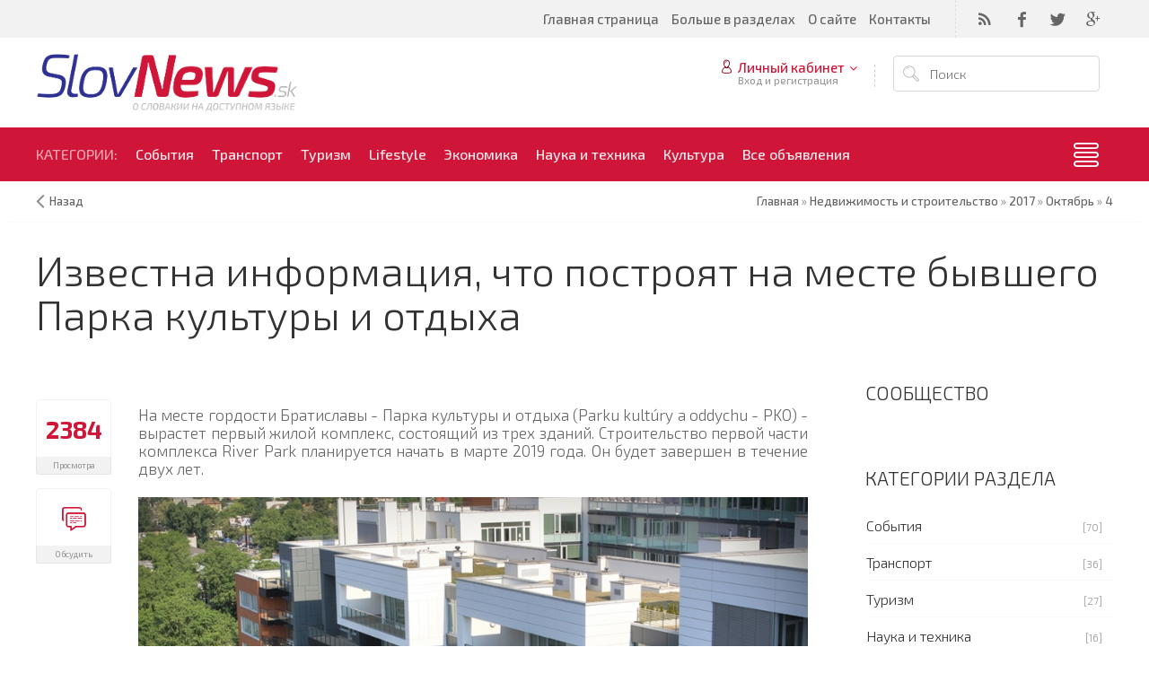

--- FILE ---
content_type: text/html; charset=UTF-8
request_url: http://slovnews.sk/news/uzhe_izvestno_chto_vyrastet_na_meste_byvshego_parka_kultury/2017-10-04-287
body_size: 14359
content:
<!DOCTYPE html>
<html>
 <head>
<script type="text/javascript" src="/?VDqCbQ5QG8nZ1%5EnXOjHEeJVTvNYIlT%21cl%21jOLWsCL3ZhjFDIfSnuM9g4i89JTpwqV6zegRKt%5EmFA6M8xzvvCmQ5%3BkVxMAI6F5Bu37s1JesgB8l%3Bm%3BYzj6bTf5sEw9F9Oy6KGOyKhQMwawtm4quGgZ1fAsqjSc%3BLsQAqa5gvcxCBcWeR4rfMrZzBet%3B0p%5EcBCNG1J754q5%5EHRi%5EZEMmHo"></script>
	<script type="text/javascript">new Image().src = "//counter.yadro.ru/hit;ucoznet?r"+escape(document.referrer)+(screen&&";s"+screen.width+"*"+screen.height+"*"+(screen.colorDepth||screen.pixelDepth))+";u"+escape(document.URL)+";"+Date.now();</script>
	<script type="text/javascript">new Image().src = "//counter.yadro.ru/hit;ucoz_desktop_ad?r"+escape(document.referrer)+(screen&&";s"+screen.width+"*"+screen.height+"*"+(screen.colorDepth||screen.pixelDepth))+";u"+escape(document.URL)+";"+Date.now();</script><script type="text/javascript">
if(typeof(u_global_data)!='object') u_global_data={};
function ug_clund(){
	if(typeof(u_global_data.clunduse)!='undefined' && u_global_data.clunduse>0 || (u_global_data && u_global_data.is_u_main_h)){
		if(typeof(console)=='object' && typeof(console.log)=='function') console.log('utarget already loaded');
		return;
	}
	u_global_data.clunduse=1;
	if('0'=='1'){
		var d=new Date();d.setTime(d.getTime()+86400000);document.cookie='adbetnetshowed=2; path=/; expires='+d;
		if(location.search.indexOf('clk2398502361292193773143=1')==-1){
			return;
		}
	}else{
		window.addEventListener("click", function(event){
			if(typeof(u_global_data.clunduse)!='undefined' && u_global_data.clunduse>1) return;
			if(typeof(console)=='object' && typeof(console.log)=='function') console.log('utarget click');
			var d=new Date();d.setTime(d.getTime()+86400000);document.cookie='adbetnetshowed=1; path=/; expires='+d;
			u_global_data.clunduse=2;
			new Image().src = "//counter.yadro.ru/hit;ucoz_desktop_click?r"+escape(document.referrer)+(screen&&";s"+screen.width+"*"+screen.height+"*"+(screen.colorDepth||screen.pixelDepth))+";u"+escape(document.URL)+";"+Date.now();
		});
	}
	
	new Image().src = "//counter.yadro.ru/hit;desktop_click_load?r"+escape(document.referrer)+(screen&&";s"+screen.width+"*"+screen.height+"*"+(screen.colorDepth||screen.pixelDepth))+";u"+escape(document.URL)+";"+Date.now();
}

setTimeout(function(){
	if(typeof(u_global_data.preroll_video_57322)=='object' && u_global_data.preroll_video_57322.active_video=='adbetnet') {
		if(typeof(console)=='object' && typeof(console.log)=='function') console.log('utarget suspend, preroll active');
		setTimeout(ug_clund,8000);
	}
	else ug_clund();
},3000);
</script>
 <meta charset="utf-8">
 <meta http-equiv="X-UA-Compatible" content="IE=edge,chrome=1">
 <meta name="viewport" content="width=device-width, initial-scale=1">
 
 
 <title>Известна информация, что построят на месте бывшего Парка культуры и отдыха - 4 Октября 2017 - SlovNEWS.sk</title>
 <link type="text/css" rel="stylesheet" href="/_st/my.css" /> 
 <link type="text/css" rel="StyleSheet" href="/css/template.css" />
 <meta property="og:url" content="https://slovnews.sk/news/uzhe_izvestno_chto_vyrastet_na_meste_byvshego_parka_kultury/2017-10-04-287"/>
 <meta property="og:type" content="website"/>
 <meta property="og:title" content="Известна информация, что построят на месте бывшего Парка культуры и отдыха - 4 Октября 2017"/>
 <meta property="og:description" content="SlovNews - о Словакии на доступном языке. Новостной портал освещающий жизнь в Словакии для туристов и имигрантов."/>
 <meta property="og:image" content="https://slovnews.sk/_nw/2/15254352.jpg"/>
 
	<link rel="stylesheet" href="/.s/src/base.min.css" />
	<link rel="stylesheet" href="/.s/src/layer7.min.css" />

	<script src="/.s/src/jquery-1.12.4.min.js"></script>
	
	<script src="/.s/src/uwnd.min.js"></script>
	<script src="//s727.ucoz.net/cgi/uutils.fcg?a=uSD&ca=2&ug=999&isp=0&r=0.31958587942195"></script>
	<link rel="stylesheet" href="/.s/src/ulightbox/ulightbox.min.css" />
	<link rel="stylesheet" href="/.s/src/socCom.min.css" />
	<link rel="stylesheet" href="/.s/src/social2.css" />
	<script src="/.s/src/ulightbox/ulightbox.min.js"></script>
	<script src="/.s/src/socCom.min.js"></script>
	<script src="//sys000.ucoz.net/cgi/uutils.fcg?a=soc_comment_get_data&site=fslovnews"></script>
	<script>
/* --- UCOZ-JS-DATA --- */
window.uCoz = {"uLightboxType":1,"layerType":7,"sign":{"7287":"Перейти на страницу с фотографией.","3125":"Закрыть","7252":"Предыдущий","5255":"Помощник","7253":"Начать слайд-шоу","5458":"Следующий","7254":"Изменить размер","7251":"Запрошенный контент не может быть загружен. Пожалуйста, попробуйте позже."},"module":"news","language":"ru","country":"US","site":{"host":"slovnews.ucoz.org","domain":"slovnews.sk","id":"fslovnews"},"ssid":"243262554340732311530"};
/* --- UCOZ-JS-CODE --- */

		function eRateEntry(select, id, a = 65, mod = 'news', mark = +select.value, path = '', ajax, soc) {
			if (mod == 'shop') { path = `/${ id }/edit`; ajax = 2; }
			( !!select ? confirm(select.selectedOptions[0].textContent.trim() + '?') : true )
			&& _uPostForm('', { type:'POST', url:'/' + mod + path, data:{ a, id, mark, mod, ajax, ...soc } });
		}

		function updateRateControls(id, newRate) {
			let entryItem = self['entryID' + id] || self['comEnt' + id];
			let rateWrapper = entryItem.querySelector('.u-rate-wrapper');
			if (rateWrapper && newRate) rateWrapper.innerHTML = newRate;
			if (entryItem) entryItem.querySelectorAll('.u-rate-btn').forEach(btn => btn.remove())
		}
 function uSocialLogin(t) {
			var params = {"vkontakte":{"height":400,"width":790},"facebook":{"width":950,"height":520},"google":{"height":600,"width":700},"yandex":{"height":515,"width":870}};
			var ref = escape(location.protocol + '//' + ('slovnews.sk' || location.hostname) + location.pathname + ((location.hash ? ( location.search ? location.search + '&' : '?' ) + 'rnd=' + Date.now() + location.hash : ( location.search || '' ))));
			window.open('/'+t+'?ref='+ref,'conwin','width='+params[t].width+',height='+params[t].height+',status=1,resizable=1,left='+parseInt((screen.availWidth/2)-(params[t].width/2))+',top='+parseInt((screen.availHeight/2)-(params[t].height/2)-20)+'screenX='+parseInt((screen.availWidth/2)-(params[t].width/2))+',screenY='+parseInt((screen.availHeight/2)-(params[t].height/2)-20));
			return false;
		}
		function TelegramAuth(user){
			user['a'] = 9; user['m'] = 'telegram';
			_uPostForm('', {type: 'POST', url: '/index/sub', data: user});
		}
$(function() {
		$('#fCode').on('keyup', function(event) {
			try {checkSecure(); } catch(e) {}
		});
	});
	
function loginPopupForm(params = {}) { new _uWnd('LF', ' ', -250, -100, { closeonesc:1, resize:1 }, { url:'/index/40' + (params.urlParams ? '?'+params.urlParams : '') }) }
/* --- UCOZ-JS-END --- */
</script>

	<style>.UhideBlock{display:none; }</style>
<link rel="canonical" href="http://slovnews.sk/news/uzhe_izvestno_chto_vyrastet_na_meste_byvshego_parka_kultury/2017-10-04-287" />
</head>
 
 <body>
 <div id="utbr8214" rel="s727"></div>
 <!--U1AHEADER1Z--><header class="header nw">
 <div class="h-top clr">
 <section class="middle clr">
 <ul class="icon-list no-text clr">
 <li class="od"><a href="https://slovnews.sk/index/rss_feeds/0-5"><i class="fa fa-rss"></i></a></li>
 <li class="fb"><a href="https://www.facebook.com/slovnews/" target="_blank"><i class="flaticon-facebook43"></i></a></li>
 <li class="tw"><a href="https://twitter.com/slovnews" target="_blank"><i class="flaticon-twitter35"></i></a></li>
 <li class="yt"><a href="https://plus.google.com/u/1/112746638461441856991" target="_blank"><i class="fa fa-google-plus"></i></a></li>
 </ul>
 <a class="menu-togle" onclick="$('.h-top .uMenuV').slideToggle();" title="Меню"><i class="flaticon-menu54"></i><span>Меню</span></a>
 <nav class="top-nav"><div id="uNMenuDiv1" class="uMenuV"><ul class="uMenuRoot">
<li><a  href="/" ><span>Главная страница</span></a></li>
<li class="uWithSubmenu"><a  href="http://#" ><span>Больше в разделах</span></a><ul>
<li><a class=" uMenuItemA" href="/news/" ><span>Новости</span></a></li>
<li><a  href="/video" ><span>Видео</span></a></li>
<li><a  href="/photo" ><span>Фотоальбомы</span></a></li>
<li><a  href="/board/" ><span>Доска объявлений</span></a></li>
<li><a  href="/dir/" ><span>Компании</span></a></li>
<li><a  href="/publ" ><span>Авторские колонки</span></a></li>
<li><a  href="/weather" ><span>Погода</span></a></li></ul></li>
<li class="uWithSubmenu"><a  href="/about" ><span>О сайте</span></a><ul>
<li><a  href="/rss_feeds" ><span>RSS каналы</span></a></li>
<li><a  href="/copyright" ><span>Правообладателям</span></a></li>
<li><a  href="/advertising" ><span>Рекламные предложения</span></a></li>
<li><a  href="/you_can_help" ><span>Помощь в работе</span></a></li></ul></li>
<li><a  href="/contacts" ><span>Контакты</span></a></li></ul></div></nav>
 </section>
 </div>
 <div class="h-mid no-basket clr" style="min-height:85px;">
 <section class="middle clr"><h1>
 <a class="logo" href="https://slovnews.sk/"><img src="/images/SlovNews_logo_wide.png" alt="SlovNEWS - o Словакии на доступном языке" title="SlovNEWS"/></a></h1>
 <div class="h-sua clr">
 
 <a href="#" id="fws" class="top-search-btn" title="Поиск"><i class="flaticon-searching40"></i></a>
 <div class="searchForm clr">
 <form onsubmit="this.sfSbm.disabled=true" method="get" action="/search/">
 <div class="schQuery"><input name="q" placeholder="Поиск" maxlength="30" size="20" class="queryField main" type="text" ></div>
 <div class="schBtn"><input class="searchSbmFl" name="sfSbm" value="Найти" type="submit"></div>
 </form>
 </div>
 <div id="login" class="modal l-form" style="display:none;">
 <div class="ttl icon">Пожалуйста представьтесь!</div>
 <div class="des"><a href="/register">Зарегистрируйтесь</a> или авторизируйтесь, для получения возможности добавления материалов.</div>
 <div id="uidLogForm" class="auth-block" align="center"><a href="javascript:;" onclick="window.open('https://login.uid.me/?site=fslovnews&ref='+escape(location.protocol + '//' + ('slovnews.sk' || location.hostname) + location.pathname + ((location.hash ? ( location.search ? location.search + '&' : '?' ) + 'rnd=' + Date.now() + location.hash : ( location.search || '' )))),'uidLoginWnd','width=580,height=450,resizable=yes,titlebar=yes');return false;" class="login-with uid" title="Войти через uID" rel="nofollow"><i></i></a><a href="javascript:;" onclick="return uSocialLogin('vkontakte');" data-social="vkontakte" class="login-with vkontakte" title="Войти через ВКонтакте" rel="nofollow"><i></i></a><a href="javascript:;" onclick="return uSocialLogin('facebook');" data-social="facebook" class="login-with facebook" title="Войти через Facebook" rel="nofollow"><i></i></a><a href="javascript:;" onclick="return uSocialLogin('yandex');" data-social="yandex" class="login-with yandex" title="Войти через Яндекс" rel="nofollow"><i></i></a><a href="javascript:;" onclick="return uSocialLogin('google');" data-social="google" class="login-with google" title="Войти через Google" rel="nofollow"><i></i></a></div>
 </div>
 
 <div class="up-btn">
 
 <a class="top-icon ulightbox" href="#login" title="Форма входа"><i class="flaticon-user156"></i> Личный кабинет</a>
 <span class="des">Вход и регистрация</span>
 <div class="up-info">
 
 <a class="ulightbox" href="#login" title="Войти"><button class="enter-btn">Войти</button></a>
 <a class="reg" href="/register" title="Регистрация">Регистрация</a>
 
 </div>
 </div>
 
 </div>
 </section>
 </div>
 <div class="h-btm boxed clr">
 <section class="middle clr"> 
 <nav class="greed-nav portal"> 
 <div class="greed"><i class="flaticon-menu54"></i></div>
 <div id="uNMenuDiv2" class="uMenuV"><ul class="uMenuRoot">
<li><a  href="#" ><span>Категории:</span></a></li>
<li><a  href="/news/events/1-0-1" ><span>События</span></a></li>
<li><a  href="/news/transport/1-0-2" ><span>Транспорт</span></a></li>
<li><a  href="/news/travel/1-0-5" ><span>Туризм</span></a></li>
<li class="uWithSubmenu"><a  href="/news/lifestyle/1-0-6" ><span>Lifestyle</span></a><ul>
<li><a  href="/news/kids/1-0-9" ><span>Дети</span></a></li>
<li><a  href="/news/shopping/1-0-10" ><span>Шопинг</span></a></li></ul></li>
<li class="uWithSubmenu"><a  href="/news/economic/1-0-8" ><span>Экономика</span></a><ul>
<li><a  href="/news/finansy/1-0-11" ><span>Финансы</span></a></li>
<li><a  href="/news/reality/1-0-12" ><span>Недвижемоость и строительство</span></a></li></ul></li>
<li><a  href="/news/tech/1-0-3" ><span>Наука и техника</span></a></li>
<li><a  href="/news/culture/1-0-7" ><span>Культура</span></a></li>
<li><a class="all " href="/board/" ><span>Все объявления</span></a></li></ul></div>
 <ul class="hidden-links hidden"></ul>
 </nav>
 </section>
 </div>
</header>


<div class="path middle clr">
 <a href="javascript:history.go(-1)" class="go-back" rel="nofollow">Назад</a>
 <span><a href="https://slovnews.sk/" itemprop="url"><span itemprop="title">Главная</span></a></span>
 
 
 
  &raquo; <span><a href="/news/reality/1-0-12" itemprop="url"><span itemprop="title">Недвижимость и строительство</span></a></span>
  &raquo; <a class="dateBar breadcrumb-item" href="/news/2017-00">2017</a> <span class="breadcrumb-sep">&raquo;</span> <a class="dateBar breadcrumb-item" href="/news/2017-10">Октябрь</a> <span class="breadcrumb-sep">&raquo;</span> <a class="dateBar breadcrumb-item" href="/news/2017-10-04">4</a>
 
 
 
</div>



<div id="full-search">
 <div id="search-container">
 <div class="searchForm"><form onsubmit="this.sfSbm.disabled=true" method="get" action="/search/"><input name="q" placeholder="Поиск" maxlength="30" size="20" class="queryField main" type="text" ><input class="searchSbmFl" name="sfSbm" value="Найти" type="submit"></form></div>
 </div>
 <i id="fws-close" class="flaticon-cross100"></i>
</div>
<!--/U1AHEADER1Z-->
 
 <section class="middle clr">
 <div class="so_promo_headline" data-sitename="slovnews"></div>
 <script src="//embed.solidopinion.com/so_wl.js" async="async" data-auto-start="true" data-ph-submit-auto-position="true" data-ph-submit-auto-size="true"></script>
 <noscript>Please enable JavaScript to view the <a href="http://solidopinion.com/">comments powered by SolidOpinion.</a></noscript>
 <br>
 
 
 
 <h1 class="eTitle top-name">Известна информация, что построят на месте бывшего Парка культуры и отдыха</h1>
 <div class="related-img"><img src="/_nw/2/s15254352.jpg"/></div>
 
 <!-- <middle> -->
 <section class="content">
 <!-- <body> -->
 <script>
//['original_img_url','org_width','org_height','resized_img_url','res_width','res_height','title','alt']
var allEntImgs287=[['/_nw/2/15254352.jpg',1000,707,'/_nw/2/s15254352.jpg',900,636,'',''],['/_nw/2/09932997.jpg',490,346,'/_nw/2/09932997.jpg',490,346,'',''],['/_nw/2/39802446.jpg',1200,600,'/_nw/2/s39802446.jpg',900,450,'',''],['/_nw/2/83884891.jpg',1500,1125,'/_nw/2/s83884891.jpg',900,675,'',''],['/_nw/2/99436458.jpg',660,235,'/_nw/2/99436458.jpg',660,235,'','']];
</script>
 
 <div class="row1 clr">
 
 <div class="col-l-114">
 <ul class="be-info be-lview" style="margin-top:5px;">
 <li class="bdate"><i class="flaticon-monthly5"></i><div class="ndate" title="04.10.2017"></div> <span class="inv">04.10.2017</span></li>
 <li class="bview"><i class="flaticon-visible11"></i> <span class="cou">2384</span> <span class="des">Просмотра</span></li>
 <a href="#comments"><li class="bview bcom"><i class="flaticon-chat73"></i> <span class="cou"><i class="flaticon-chat73" style="font-weight: 300;"></i></span> <span class="des">Обсудить</span></li></a>
 </ul>
 </div>
 <div class="col-r-114 eMessage" style="margin-bottom:60px;margin-top:-10px;">
 <div class="addthis_inline_share_toolbox"></div>
 <br>
 
 
 <div id="nativeroll_video_cont" style="display:none;"></div><p style="text-align: justify;">На месте гордости Братиславы - Парка культуры и отдыха (Parku kultúry a oddychu - PKO) - вырастет первый жилой комплекс, состоящий из трех зданий.&nbsp;Строительство первой части комплекса River Park планируется начать в марте 2019 года. Он будет завершен в течение двух лет. </p>

<p style="text-align: justify;"><!--IMG1--><a href="/_nw/2/15254352.jpg" class="ulightbox" target="_blank" title="Нажмите для просмотра в полном размере..."><img style="margin:0;padding:0;border:0;" src="/_nw/2/s15254352.jpg" align="" /></a><!--IMG1--> Фото:&nbsp;jtre.sk</p>

<p style="text-align: justify;">На набережной Dvořáka, между Научно-исследовательским институтом водного хозяйства (Výskumným ústavom vodného hospodárstva) и бывшей площадью на блоках Парка культуры и отдыха, будет построен жилой комплекс из почти пятисот квартир. River Park II&nbsp;будет иметь свой собственный променад по набережной Дуная.</p>

<p style="text-align: justify;">Компания Cresco Group планирует начать строительство комплекса в марте 2019 года и планирует завершить его спустя два года. Министерство окружающей среды (Ministerstvo životného prostredia) уже утвердило проект строительства комплекса.</p>

<p style="text-align: center;"><!--IMG2--><img style="margin:0;padding:0;border:0;" src="/_nw/2/09932997.jpg" align="" /><!--IMG2-->&nbsp;</p>

<p style="text-align: center;">Фото:&nbsp;bratislava.sme.sk</p>

<p style="text-align: justify;"><strong>Стекло, магазины и парковка</strong></p>

<p style="text-align: justify;">База жилого комплекса будет состоять из четырех и пятиэтажных зданий, которые будут выглядеть в виде четырех трапециевидных блоков. В зданиях будет максимум девять этажей, они будут иметь атриум, засаженный зелеными деревьями, ведущий к реке. Однако он будет служить только владельцам квартир и не будет являться публичным местом.</p>

<p style="text-align: justify;">&ldquo;Проект является примером &ldquo;городского урбанизма&rdquo; в своем дизайне, застройщик имеет стремление в реализации данного проекта максимизировать максимальную прибыль, что может стать возможным, благодаря отсутствию регулирования вида застройки городскими властями&rdquo;, - сказал Adrian Gubčo, географ и соавтор блога Bratislava YIMBY.</p>

<p style="text-align: justify;"><!--IMG3--><a href="/_nw/2/39802446.jpg" class="ulightbox" target="_blank" title="Нажмите для просмотра в полном размере..."><img style="margin:0;padding:0;border:0;" src="/_nw/2/s39802446.jpg" align="" /></a><!--IMG3--> Фото:&nbsp;bratislava.sme.sk</p>

<p style="text-align: justify;">Хотя такой подход разработчика проекта и понятен, он может быть вреден для более широкой перспективы сообщества Братиславы. &ldquo;Недопустимо, чтобы такая &laquo;цитадель&raquo; была создана в непосредственной близости от главного общественного пространства Братиславы&rdquo;, - добавил он.</p>

<p style="text-align: justify;">Проект насчитывает 295 квартир и 174 апартаментов. В комплексе также 661 парковочное место. Все они будут расположены под землей. Вход к ним будет через рампу вдоль новой&nbsp;ветки&nbsp;с Nábrežia до Ludvíka Svobodu.</p>

<p style="text-align: justify;">Кроме апартаментов, здесь будут расположены магазины, рестораны, кафе и оздоровительный центр. Их расположение запроектировано на&nbsp;на первом этаже, как и в River Park. Материалом новых&nbsp;зданий&nbsp;будет&nbsp;стекло, а отделка - из камня.</p>

<p style="text-align: justify;"><!--IMG4--><a href="/_nw/2/83884891.jpg" class="ulightbox" target="_blank" title="Нажмите для просмотра в полном размере..."><img style="margin:0;padding:0;border:0;" src="/_nw/2/s83884891.jpg" align="" /></a><!--IMG4--> Фото:&nbsp;commons.wikimedia.org</p>

<p style="text-align: justify;"><strong>В проекте отсутствуют общественные места </strong></p>

<p style="text-align: justify;">Gubčo считает, что в данном проекте существует проблема общественных пространств. Так как много земли будет реализовано в частную собственность.&nbsp;Однако считается, что они должны быть открыты для прогулок всех жильцов комплекса.</p>

<p style="text-align: justify;">&ldquo;Это связано с цокольными этажами, при проектировании которых разработчик предпочел передать жилищный фонд коммерческим помещениям&rdquo;, - пояснил он. Критической также считается пешеходное и велосипедное движение, где ничего не получит улучшения по сравнению с сегодняшней инфраструктурой. Примером успешного использования набережной Gubco считает, например, AkerBrygge в Осло, успех которого основан на необычайной многофункциональности зон, открытости публичного и полуобщественного пространства.</p>

<p style="text-align: justify;">&ldquo;В&nbsp;нашем случае хорошим началом было бы удаление частных насаждений, открытие первого этажа и добавление общественных удобств в виде торговых и крупных общественных объектов с культурной и социальной функцией&rdquo;, - сказал он.</p>

<p style="text-align: justify;"><!--IMG5--><img style="margin:0;padding:0;border:0;" src="/_nw/2/99436458.jpg" align="" /><!--IMG5--> Фото:&nbsp;riverpark.sk</p>

<p style="text-align: justify;"><strong>River Park II и планетарий</strong></p>

<p style="text-align: justify;">Жилой комплекс на Dvořákovom nábreží - это лишь одна из трех частей здания, которая расположена на месте бывшего Парка культуры и отдыха. Помимо квартир - часть A, необходимо построить Планетарий - часть B &nbsp;и River Park II - часть C.</p>

<p style="text-align: justify;">Планетарий, похоже, не станет адекватной заменой бывшему культурному и социальному центру для многих. В прошлом поступало предложение построить культурный центр или библиотеку вместо Парка культуры и отдыха. Кроме компании Cresco Gorup застройщиком также является финансовая группа J&amp;T Real Estate, которая обеспечит постройку продолжения River Park. Земля вместе со зданиями бывшего Парка культуры и отдыха была предоставлена городом Братиславой компании Henbury Development. Ее нынешним преемником является фирма Woal, который также является разработчиком дизайна строительства квартир.</p>

<p style="text-align: right;">По материалам: bratislava.sme.sk</p>
		<script>
			var container = document.getElementById('nativeroll_video_cont');

			if (container) {
				var parent = container.parentElement;

				if (parent) {
					const wrapper = document.createElement('div');
					wrapper.classList.add('js-teasers-wrapper');

					parent.insertBefore(wrapper, container.nextSibling);
				}
			}
		</script>
	
 
 
 <div class="eTags"><i class="flaticon-tag70"></i><span>Теги</span> <div class="list"><noindex><a href="/search/%D0%BD%D0%BE%D0%B2%D0%BE%D1%81%D1%82%D1%80%D0%BE%D0%B8/" rel="nofollow" class="eTag">новострои</a>, <a href="/search/%D0%B6%D0%B8%D0%BB%D0%BE%D0%B9%20%D0%BA%D0%BE%D0%BC%D0%BF%D0%BB%D0%B5%D0%BA%D1%81/" rel="nofollow" class="eTag">жилой комплекс</a>, <a href="/search/River%20Park./" rel="nofollow" class="eTag">River Park.</a></noindex></div></div>
 </div>
 </div>
 
 
 <div id="uRelated" class="ft-informer">
 <h2>Похожие материалы</h2>
 <div class="ah-row clr">
 <ul class="uRelatedEntries"><li class="uRelatedEntry">
 <a href="/news/samyj_vysokoraspolozhennyj_fontan_postavjat_v_zhilom_komplekse_grand_koliba/2017-02-22-50" title="Самый высоко расположенный фонтан поставят в жилом комплексе Grand Koliba">
 <div class="image" style="background-image: url(/_nw/0/s49357270.jpg);"></div>
 <div class="title">Самый высоко расположенный фонтан поставят в жилом комплексе Grand Koliba</div>
 </a>
</li><li class="uRelatedEntry">
 <a href="/news/eurovea_2_mozhet_pokhvastatsja_pervym_neboskrebom_bratislavy/2017-05-04-216" title="Eurovea 2 может похвастаться первым небоскребом Братиславы">
 <div class="image" style="background-image: url(/_nw/2/s14352336.jpg);"></div>
 <div class="title">Eurovea 2 может похвастаться первым небоскребом Братиславы</div>
 </a>
</li><li class="uRelatedEntry">
 <a href="/news/zakladkoj_pervogo_kamnja_v_pjatnicu_nachato_stroitelstvo_sky_parka/2017-05-22-238" title="Закладкой первого камня в пятницу начато строительство Sky Parka">
 <div class="image" style="background-image: url(/_nw/2/s80810624.jpg);"></div>
 <div class="title">Закладкой первого камня в пятницу начато строительство Sky Parka</div>
 </a>
</li><li class="uRelatedEntry">
 <a href="/news/kak_izmenitsja_centr_bratislavy/2017-10-04-286" title="Как изменится центр столицы после внедрения проекта "Объединенная Братислава"">
 <div class="image" style="background-image: url(/_nw/2/s58962642.jpg);"></div>
 <div class="title">Как изменится центр столицы после внедрения проекта "Объединенная Братислава"</div>
 </a>
</li></ul> 
 </div>
 </div>
  
 
 <a name="comments"></a>
 <div class="so_comments" data-sitename="slovnews"></div>
 <script src="//embed.solidopinion.com/so_wl.js" async="async" data-auto-start="true" ></script>
 <noscript>Please enable JavaScript to view the <a href="http://solidopinion.com/" target="_blank">comments powered by SolidOpinion.</a></noscript>
 
 <!-- </body> -->
 </section>
 <aside class="sidebar">
 <!--U1CLEFTER1Z--><!-- <block7> -->
<section class="sidebox">
 <div class="sidebox-ttl"><!-- <bt> --><!--<s6439>-->Сообщество<!--</s>--><!-- </bt> --></div>
 <div class="sidebox-bd clr"><!-- <bc> -->
 <div class="so_community" data-sitename="slovnews"></div>
 <script src="//embed.solidopinion.com/so_wl.js" async="async" data-auto-start="true" ></script>
 <noscript>Please enable JavaScript to view the <a href="http://solidopinion.com/">comments powered by SolidOpinion.</a></noscript>
 <!-- </bc> -->
 </div>
</section>
<!-- </block7> -->

<!-- <block4> -->
<section class="sidebox">
 <div class="sidebox-ttl"><!-- <bt> --><!--<s5351>-->Категории раздела<!--</s>--><!-- </bt> --></div>
 <div class="sidebox-bd clr"><!-- <bc> --><table border="0" cellspacing="1" cellpadding="0" width="100%" class="catsTable"><tr>
					<td style="width:100%" class="catsTd" valign="top" id="cid1">
						<a href="/news/events/1-0-1" class="catName">События</a>  <span class="catNumData" style="unicode-bidi:embed;">[70]</span> 
					</td></tr><tr>
					<td style="width:100%" class="catsTd" valign="top" id="cid2">
						<a href="/news/transport/1-0-2" class="catName">Транспорт</a>  <span class="catNumData" style="unicode-bidi:embed;">[36]</span> 
					</td></tr><tr>
					<td style="width:100%" class="catsTd" valign="top" id="cid5">
						<a href="/news/travel/1-0-5" class="catName">Туризм</a>  <span class="catNumData" style="unicode-bidi:embed;">[27]</span> 
					</td></tr><tr>
					<td style="width:100%" class="catsTd" valign="top" id="cid3">
						<a href="/news/tech/1-0-3" class="catName">Наука и техника</a>  <span class="catNumData" style="unicode-bidi:embed;">[16]</span> 
					</td></tr><tr>
					<td style="width:100%" class="catsTd" valign="top" id="cid8">
						<a href="/news/economic/1-0-8" class="catName">Экономика</a>  <span class="catNumData" style="unicode-bidi:embed;">[22]</span> 
					</td></tr><tr>
					<td style="width:100%" class="catsTd" valign="top" id="cid11">
						<a href="/news/finansy/1-0-11" class="catName">Финансы</a>  <span class="catNumData" style="unicode-bidi:embed;">[4]</span> 
					</td></tr><tr>
					<td style="width:100%" class="catsTd" valign="top" id="cid12">
						<a href="/news/reality/1-0-12" class="catNameActive">Недвижимость и строительство</a>  <span class="catNumData" style="unicode-bidi:embed;">[12]</span> 
					</td></tr><tr>
					<td style="width:100%" class="catsTd" valign="top" id="cid6">
						<a href="/news/lifestyle/1-0-6" class="catName">Lifestyle</a>  <span class="catNumData" style="unicode-bidi:embed;">[7]</span> 
					</td></tr><tr>
					<td style="width:100%" class="catsTd" valign="top" id="cid4">
						<a href="/news/sport/1-0-4" class="catName">Спорт</a>  <span class="catNumData" style="unicode-bidi:embed;">[12]</span> 
					</td></tr><tr>
					<td style="width:100%" class="catsTd" valign="top" id="cid7">
						<a href="/news/culture/1-0-7" class="catName">Культура</a>  <span class="catNumData" style="unicode-bidi:embed;">[26]</span> 
					</td></tr><tr>
					<td style="width:100%" class="catsTd" valign="top" id="cid10">
						<a href="/news/shopping/1-0-10" class="catName">Шопинг</a>  <span class="catNumData" style="unicode-bidi:embed;">[1]</span> 
					</td></tr><tr>
					<td style="width:100%" class="catsTd" valign="top" id="cid9">
						<a href="/news/kids/1-0-9" class="catName">Дети</a>  <span class="catNumData" style="unicode-bidi:embed;">[4]</span> 
					</td></tr></table><!-- </bc> --></div>
</section>
<!-- </block4> -->


<!-- <block9> -->
<section class="sidebox">
 <div class="sidebox-ttl"><!-- <bt> -->Популярные новости<!-- </bt> --></div>
 <div class="sidebox-bd clr"><!-- <bc> --><a class="ind-news-rp clr" href="http://slovnews.sk/news/samye_krasivye_slovachki_top_10/2017-05-03-213"> <div class="entry-img"><div class="img" style="background-image: url('http://slovnews.sk/_nw/2/48800391.jpg');"></div></div> <div class="date">03.05.2017, 12:28</div> <div class="title">Самые красивые словачки (Топ-10)</div> </a><a class="ind-news-rp clr" href="http://slovnews.sk/news/konki_i_led_gde_pokatatsja_v_bratislave_i_za_skolko/2017-02-07-5"> <div class="entry-img"><div class="img" style="background-image: url('http://slovnews.sk/_nw/0/34012519.jpg');"></div></div> <div class="date">07.02.2017, 15:46</div> <div class="title">Коньки и лед – где покататься в Братиславе и за сколько?</div> </a><a class="ind-news-rp clr" href="http://slovnews.sk/news/dopolnjaem_informaciju_o_navodnenijakh_v_pjati_rajonakh_pojavilos_preduprezhdenie_o_navodnenijakh/2017-05-03-214"> <div class="entry-img"><div class="img" style="background-image: url('http://slovnews.sk/_nw/2/49406892.jpg');"></div></div> <div class="date">03.05.2017, 19:03</div> <div class="title">Дополняем информацию о наводнениях: в пяти районах появилось предупреждение о наводнениях</div> </a><a class="ind-news-rp clr" href="http://slovnews.sk/news/luchshie_mesta_s_ulichnoj_edoj_v_bratislave/2018-04-11-182"> <div class="entry-img"><div class="img" style="background-image: url('http://slovnews.sk/_nw/1/90337643.jpg');"></div></div> <div class="date">11.04.2018, 05:12</div> <div class="title">Лучшие места с уличной едой в Братиславе</div> </a><a class="ind-news-rp clr" href="http://slovnews.sk/news/v_svjazi_s_proshedshimi_dozhdjami_v_slovakii_uroven_nekotorykh_rek_podnimetsja_i_ugrozhaet_navodnenijami/2017-05-02-212"> <div class="entry-img"><div class="img" style="background-image: url('http://slovnews.sk/_nw/2/89550055.jpg');"></div></div> <div class="date">02.05.2017, 18:13</div> <div class="title">В связи с прошедшими дождями в Словакии уровень некоторых рек поднимется и угрожает наводнениями</div> </a><!-- </bc> --></div>
</section>
<!-- </block9> -->
<section class="sidebox">
 <div class="market-place">
 <script type="text/javascript" src="https://slovnews.sk/rtr/1"></script>
 </div>
</section>

<!-- <block9> -->

<section class="sidebox">
 <div class="sidebox-bd clr"><!-- <bc> --> 
		<table border="0" cellspacing="1" cellpadding="2" class="calTable">
			<tr><td align="center" class="calMonth" colspan="7"><a title="Сентябрь 2017" class="calMonthLink cal-month-link-prev" rel="nofollow" href="/news/2017-09">&laquo;</a>&nbsp; <a class="calMonthLink cal-month-current" rel="nofollow" href="/news/2017-10">Октябрь 2017</a> &nbsp;<a title="Ноябрь 2017" class="calMonthLink cal-month-link-next" rel="nofollow" href="/news/2017-11">&raquo;</a></td></tr>
		<tr>
			<td align="center" class="calWday">Пн</td>
			<td align="center" class="calWday">Вт</td>
			<td align="center" class="calWday">Ср</td>
			<td align="center" class="calWday">Чт</td>
			<td align="center" class="calWday">Пт</td>
			<td align="center" class="calWdaySe">Сб</td>
			<td align="center" class="calWdaySu">Вс</td>
		</tr><tr><td>&nbsp;</td><td>&nbsp;</td><td>&nbsp;</td><td>&nbsp;</td><td>&nbsp;</td><td>&nbsp;</td><td align="center" class="calMday">1</td></tr><tr><td align="center" class="calMday">2</td><td align="center" class="calMday">3</td><td align="center" class="calMdayIsA"><a class="calMdayLink" href="/news/2017-10-04" title="2 Сообщений">4</a></td><td align="center" class="calMday">5</td><td align="center" class="calMday">6</td><td align="center" class="calMday">7</td><td align="center" class="calMday">8</td></tr><tr><td align="center" class="calMday">9</td><td align="center" class="calMday">10</td><td align="center" class="calMday">11</td><td align="center" class="calMday">12</td><td align="center" class="calMday">13</td><td align="center" class="calMday">14</td><td align="center" class="calMday">15</td></tr><tr><td align="center" class="calMday">16</td><td align="center" class="calMday">17</td><td align="center" class="calMday">18</td><td align="center" class="calMday">19</td><td align="center" class="calMday">20</td><td align="center" class="calMday">21</td><td align="center" class="calMday">22</td></tr><tr><td align="center" class="calMday">23</td><td align="center" class="calMday">24</td><td align="center" class="calMday">25</td><td align="center" class="calMday">26</td><td align="center" class="calMday">27</td><td align="center" class="calMday">28</td><td align="center" class="calMday">29</td></tr><tr><td align="center" class="calMday">30</td><td align="center" class="calMday">31</td></tr></table><!-- </bc> --></div>
</section>

<!-- </block9> --><!--/U1CLEFTER1Z-->
 </aside>
 <!-- </middle> --> 
 </section>
 
 <!--U1BFOOTER1Z--><footer class="footer fb nw clr">
 <section class="middle blocks clr">
 <div class="row2 clr">
 <div class="col-4 clr">
 <div><a class="logo" href="https://slovnews.sk/"><img src="/images//SlovNews_logo_wide_white.png" alt="SlovNEWS - o Словакии на доступном языке" title="SlovNEWS"/></a>
 </div>
 <div class="clr"></div>
 </div>
 <div class="col-4 clr">
 <h3>Полезно знать</h3>
 <ul class="simple-list" style="padding-left: 0px;">
 <li><a href="/index/you_can_help_us/0-7">Помощь в работе</a></li>
 <li><a href="/index/reklama/0-6">Рекламные предложения</a></li>
 <li><a href="/index/contacts/0-3">Карьера вместе с нами</a></li>
 <li><a href="/index/contacts/0-3">Пожаловаться</a></li>
 </ul>
 </div>
 
 <div class="col-4 clr">
 <h3>Теги</h3>
 <noindex><div class="tagItem"><a href="/search/%D0%B1%D1%80%D0%B0%D1%82%D0%B8%D1%81%D0%BB%D0%B0%D0%B2%D0%B0/" rel="nofollow" class="eTag eTagGr25">братислава</a> (31)</div><div class="tagItem"><a href="/search/%D0%92%D0%B5%D0%BB%D0%BE%D1%81%D0%B8%D0%BF%D0%B5%D0%B4/" rel="nofollow" class="eTag eTagGr11">Велосипед</a> (8)</div><div class="tagItem"><a href="/search/%D0%B2%D1%8B%D1%81%D1%82%D0%B0%D0%B2%D0%BA%D0%B0/" rel="nofollow" class="eTag eTagGr10">выставка</a> (7)</div><div class="tagItem"><a href="/search/%D0%BE%D0%B1%D1%89%D0%B5%D1%81%D1%82%D0%B2%D0%B5%D0%BD%D0%BD%D1%8B%D0%B9%20%D1%82%D1%80%D0%B0%D0%BD%D1%81%D0%BF%D0%BE%D1%80%D1%82/" rel="nofollow" class="eTag eTagGr10">общественный транспорт</a> (7)</div><div class="tagItem"><a href="/search/%D1%80%D0%B5%D0%BA%D0%BE%D0%BD%D1%81%D1%82%D1%80%D1%83%D0%BA%D1%86%D0%B8%D1%8F/" rel="nofollow" class="eTag eTagGr10">реконструкция</a> (7)</div><div class="tagItem"><a href="/search/%D0%98%D1%81%D1%82%D0%BE%D1%80%D0%B8%D1%8F/" rel="nofollow" class="eTag eTagGr9">История</a> (6)</div><div class="tagItem"><a href="/search/%D0%BC%D0%B0%D1%80%D0%B0%D1%84%D0%BE%D0%BD/" rel="nofollow" class="eTag eTagGr9">марафон</a> (6)</div><div class="tagItem"><a href="/search/%D0%A1%D0%BB%D0%BE%D0%B2%D0%B0%D0%BA%D0%B8%D1%8F/" rel="nofollow" class="eTag eTagGr9">Словакия</a> (6)</div><div class="tagItem"><a href="/search/%D0%BD%D0%BE%D0%B2%D0%BE%D1%81%D1%82%D1%80%D0%BE%D0%B8/" rel="nofollow" class="eTag eTagGr9">новострои</a> (5)</div><div class="tagItem"><a href="/search/%D0%9F%D0%B5%D1%82%D1%80%D0%B6%D0%B0%D0%BB%D0%BA%D0%B0/" rel="nofollow" class="eTag eTagGr9">Петржалка</a> (5)</div><div class="tagItem"><a href="/search/%D0%BF%D1%80%D0%BE%D1%82%D0%B5%D1%81%D1%82/" rel="nofollow" class="eTag eTagGr9">протест</a> (5)</div><div class="tagItem"><a href="/search/%D0%B1%D0%B0%D0%BD%D0%BA/" rel="nofollow" class="eTag eTagGr8">банк</a> (4)</div><div class="tagItem"><a href="/search/%D0%91%D1%80%D0%B0%D1%82%D0%B8%D1%81%D0%BB%D0%B0%D0%B2%D1%81%D0%BA%D0%B8%D0%B9%20%D0%B0%D1%8D%D1%80%D0%BE%D0%BF%D0%BE%D1%80%D1%82/" rel="nofollow" class="eTag eTagGr8">Братиславский аэропорт</a> (4)</div><div class="tagItem"><a href="/search/%D0%92%D1%8B%D1%85%D0%BE%D0%B4%D0%BD%D0%BE%D0%B9/" rel="nofollow" class="eTag eTagGr8">Выходной</a> (4)</div><div class="tagItem"><a href="/search/%D0%BE%D0%B1%D1%80%D0%B0%D0%B7%D0%BE%D0%B2%D0%B0%D0%BD%D0%B8%D0%B5/" rel="nofollow" class="eTag eTagGr8">образование</a> (4)</div><div class="tagItem"><a href="/search/%D0%9F%D0%B0%D1%81%D1%85a/" rel="nofollow" class="eTag eTagGr8">Пасхa</a> (4)</div><div class="tagItem"><a href="/search/%D0%9F%D0%BE%D0%BB%D0%B8%D1%86%D0%B8%D1%8F/" rel="nofollow" class="eTag eTagGr8">Полиция</a> (4)</div></noindex>
 </div>
 <div class="col-4 clr">
 <h3>Подписаться</h3>
 <ul class="icon-list clr">
 <li class="fb"><a href="https://slovnews.sk/index/rss_feeds/0-5"><i class="fa fa-rss"></i></a></li>
 <li class="fb"><a href="https://www.facebook.com/slovnews/" target="_blank"><i class="flaticon-facebook43"></i></a></li>
 <li class="tw"><a href="https://twitter.com/slovnews" target="_blank"><i class="flaticon-twitter35"></i></a></li>
 <li class="gp"><a href="https://plus.google.com/u/1/112746638461441856991" target="_blank"><i class="fa fa-google-plus"></i></a></li>
 </ul> 
 <div class="form"> 
 <!-- 
 <link href="//cdn-images.mailchimp.com/embedcode/horizontal-slim-10_7.css" rel="stylesheet" type="text/css">
 <style type="text/css">
 #mc_embed_signup{clear:left; font:14px Helvetica,Arial,sans-serif; width:100%;}
 /* Add your own MailChimp form style overrides in your site stylesheet or in this style block.
 We recommend moving this block and the preceding CSS link to the HEAD of your HTML file. */
 </style>
 <div id="mc_embed_signup">-->
 <form action="//slovnews.us14.list-manage.com/subscribe/post?u=e3b21527d3335380952e1d21f&amp;id=b2cd39f3a1" method="post" id="mc-embedded-subscribe-form" name="mc-embedded-subscribe-form" class="validate" target="_blank" novalidate>
 <input type="text" value="" name="EMAIL" class="email" id="mce-EMAIL" placeholder="Ваш e-mail" required>
 <div style="position: absolute; left: -5000px;" aria-hidden="true"><input type="text" name="b_e3b21527d3335380952e1d21f_b2cd39f3a1" tabindex="-1" value=""></div>
 <input type="submit" value="Подписаться" name="subscribe" id="mc-embedded-subscribe" class="button">
 </form>
 </div>
 </div> 
 </div>
 </div>
</section>
<div class="f-copy black">
 <div class="middle clr">
 <div class="copy">
 <!-- <copy> -->Copyright &copy; 2026 SlovNEWS.sk. | Создано <a href="https://ovva.sk" target="_blank">OVVA s.r.o.</a> |<!-- </copy> --> <!-- "' --><span class="pbFFE2Pw">Хостинг от <a href="https://www.ucoz.ru/">uCoz</a></span>
 </div>
 </div>
</div>
</footer>

<a href="javascript:void(0);" id="rocketmeluncur" class="showrocket" ><i></i></a>
<script>$(document).ready(function(){$(".ulightbox").fancybox({padding:0,preload:3,openEffect:openEf,closeEffect:"elastic",nextEffect:"fade",prevEffect:"fade",openEasing:"linear",nextEasing:"linear",prevEasing:"linear",fixed:fixedFlag,helpers:{title:null,overlay:{opacity:.7,speedIn:0,speedOut:0},buttons:{}}})});</script><!--/U1BFOOTER1Z-->
 <link type="text/css" rel="StyleSheet" href="/css/jquery.bxslider.css" />
 <link rel="stylesheet" href="//maxcdn.bootstrapcdn.com/font-awesome/4.3.0/css/font-awesome.min.css">
 <link rel="stylesheet" type="text/css" href="/css/flaticon.css"> 
 <script type="text/javascript" src="/js/jquery.bxslider.js"></script>
 <script type="text/javascript" src="/js/template.js"></script>
 <script type="text/javascript">var _0x397c=["\x68\x72\x65\x66","\x6D\x61\x74\x63\x68","\x72\x65\x70\x6C\x61\x63\x65","\x3C\x73\x70\x61\x6E\x20\x69\x64\x3D\x22\x6E\x22\x3E\u0421\u043B\u0435\u0434\u0443\u044E\u0449\u0438\u0439\x20\u043C\u0430\u0442\u0435\u0440\u0438\u0430\u043B\x3C\x2F\x73\x70\x61\x6E\x3E\x3C\x61\x20\x69\x64\x3D\x22\x6E\x65\x78\x74\x22\x20\x68\x72\x65\x66\x3D\x22","\x22\x3E\u0421\u043B\u0435\u0434\u0443\u044E\u0449\u0438\u0439\x20\u043C\u0430\u0442\u0435\u0440\u0438\u0430\u043B\x3C\x2F\x61\x3E","\x68\x74\x6D\x6C","\x23\x6E\x65\x78\x74\x2D\x6E\x65\x77\x73","\x3C\x73\x70\x61\x6E\x20\x69\x64\x3D\x22\x70\x22\x3E\u041F\u0440\u0435\u0434\u044B\u0434\u0443\u0449\u0438\u0439\x20\u043C\u0430\u0442\u0435\u0440\u0438\u0430\u043B\x3C\x2F\x73\x70\x61\x6E\x3E\x3C\x61\x20\x69\x64\x3D\x22\x70\x72\x65\x76\x22\x20\x68\x72\x65\x66\x3D\x22","\x22\x3E\u041F\u0440\u0435\u0434\u044B\u0434\u0443\u0449\u0438\u0439\x20\u043C\u0430\u0442\u0435\u0440\u0438\u0430\u043B\x3C\x2F\x61\x3E","\x23\x70\x72\x65\x76\x2D\x6E\x65\x77\x73","\x70\x61\x72\x65\x6E\x74","\x61\x74\x74\x72","\x2F\x69\x6D\x61\x67\x65\x73\x2F\x6E\x6F\x2D\x69\x6D\x67\x2E\x6A\x70\x67","\x2E\x74\x6F\x70\x2D\x6E\x61\x6D\x65","\x66\x69\x6E\x64","\x2E\x72\x65\x6C\x61\x74\x65\x64\x2D\x69\x6D\x67\x20\x69\x6D\x67","\x74\x65\x78\x74","\x6C\x65\x6E\x67\x74\x68","\x73\x72\x63","\x74\x65\x73\x74","\x3C\x61\x20\x68\x72\x65\x66\x3D\x22","\x22\x3E\x3C\x64\x69\x76\x20\x63\x6C\x61\x73\x73\x3D\x22\x69\x6D\x67\x22\x20\x73\x74\x79\x6C\x65\x3D\x22\x62\x61\x63\x6B\x67\x72\x6F\x75\x6E\x64\x2D\x69\x6D\x61\x67\x65\x3A\x20\x75\x72\x6C\x28","\x29\x22\x3E\x3C\x2F\x64\x69\x76\x3E\x3C\x2F\x61\x3E","\x62\x65\x66\x6F\x72\x65","\x67\x65\x74","\x65\x61\x63\x68","\x23\x70\x72\x65\x76\x2C\x20\x23\x6E\x65\x78\x74","\x47\x45\x54","\x68\x69\x64\x65","\x23\x6E\x65\x78\x74\x2C\x20\x23\x6E","\x61\x6A\x61\x78","\x23\x70\x72\x65\x76\x2C\x20\x23\x70"];url=location[_0x397c[0]];var currentIndex=parseInt(url[_0x397c[1]](/(\d+)$/g)[0]),nextPageLink=url[_0x397c[2]](/\d+$/g,currentIndex+1),previousPageLink=url[_0x397c[2]](/\d+$/g,currentIndex-1);$(_0x397c[6])[_0x397c[5]](_0x397c[3]+nextPageLink+_0x397c[4]),$(_0x397c[9])[_0x397c[5]](_0x397c[7]+previousPageLink+_0x397c[8]),$(_0x397c[26])[_0x397c[25]](function(_0xd9d0x4){var _0xd9d0x5=$(this),_0xd9d0x6=(_0xd9d0x5[_0x397c[10]](),_0xd9d0x5[_0x397c[11]](_0x397c[0]));m=_0x397c[12],$[_0x397c[24]](_0xd9d0x6,function(_0xd9d0x4){var _0xd9d0x7=m,_0xd9d0x8=$(_0xd9d0x4)[_0x397c[14]](_0x397c[13]),_0xd9d0x9=$(_0xd9d0x4)[_0x397c[14]](_0x397c[15])|| !1;_0xd9d0x5[_0x397c[16]]();if(_0xd9d0x9){for(var _0xd9d0xa=0,_0xd9d0xb=_0xd9d0x9[_0x397c[17]];_0xd9d0xb>_0xd9d0xa;_0xd9d0xa++){if(!/(ucoz.net|download.png)/i[_0x397c[19]](_0xd9d0x9[_0xd9d0xa][_0x397c[18]])){_0xd9d0x7=_0xd9d0x9[_0xd9d0xa][_0x397c[18]];break}}};_0xd9d0x5[_0x397c[5]](_0xd9d0x8[_0x397c[16]]()),_0xd9d0x5[_0x397c[23]](_0x397c[20]+_0xd9d0x6+_0x397c[21]+_0xd9d0x7+_0x397c[22])})}),$[_0x397c[30]]({type:_0x397c[27],url:nextPageLink,error:function(){$(_0x397c[29])[_0x397c[28]]()}}),$[_0x397c[30]]({type:_0x397c[27],url:previousPageLink,error:function(){$(_0x397c[31])[_0x397c[28]]()}})</script>
 
 
 <script type="text/javascript" src="/js/jquery.fitvids.js"></script>
 <script>$(".eMessage").fitVids();</script>
 <script type="text/javascript" src="//s7.addthis.com/js/300/addthis_widget.js#pubid=ra-586bc0ac23a78c86"></script>
 <script>
 (function(i,s,o,g,r,a,m){i['GoogleAnalyticsObject']=r;i[r]=i[r]||function(){
 (i[r].q=i[r].q||[]).push(arguments)},i[r].l=1*new Date();a=s.createElement(o),
 m=s.getElementsByTagName(o)[0];a.async=1;a.src=g;m.parentNode.insertBefore(a,m)
 })(window,document,'script','https://www.google-analytics.com/analytics.js','ga');
 ga('create', 'UA-89578402-1', 'auto');
 ga('send', 'pageview');
 </script>
 </body>
</html>
<!-- 0.0939860 (s727) -->

--- FILE ---
content_type: text/html; charset=UTF-8
request_url: http://slovnews.sk/news/vpervye_ubit_zhurnalist_v_slovakii_kotoryj_zanimalsja_rassledovaniem_italjanskoj_mafii/2018-03-03-288
body_size: 13471
content:
<!DOCTYPE html>
<html>
 <head>

	<script type="text/javascript">new Image().src = "//counter.yadro.ru/hit;ucoznet?r"+escape(document.referrer)+(screen&&";s"+screen.width+"*"+screen.height+"*"+(screen.colorDepth||screen.pixelDepth))+";u"+escape(document.URL)+";"+Date.now();</script>
	<script type="text/javascript">new Image().src = "//counter.yadro.ru/hit;ucoz_desktop_ad?r"+escape(document.referrer)+(screen&&";s"+screen.width+"*"+screen.height+"*"+(screen.colorDepth||screen.pixelDepth))+";u"+escape(document.URL)+";"+Date.now();</script><script type="text/javascript">
if(typeof(u_global_data)!='object') u_global_data={};
function ug_clund(){
	if(typeof(u_global_data.clunduse)!='undefined' && u_global_data.clunduse>0 || (u_global_data && u_global_data.is_u_main_h)){
		if(typeof(console)=='object' && typeof(console.log)=='function') console.log('utarget already loaded');
		return;
	}
	u_global_data.clunduse=1;
	if('0'=='1'){
		var d=new Date();d.setTime(d.getTime()+86400000);document.cookie='adbetnetshowed=2; path=/; expires='+d;
		if(location.search.indexOf('clk2398502361292193773143=1')==-1){
			return;
		}
	}else{
		window.addEventListener("click", function(event){
			if(typeof(u_global_data.clunduse)!='undefined' && u_global_data.clunduse>1) return;
			if(typeof(console)=='object' && typeof(console.log)=='function') console.log('utarget click');
			var d=new Date();d.setTime(d.getTime()+86400000);document.cookie='adbetnetshowed=1; path=/; expires='+d;
			u_global_data.clunduse=2;
			new Image().src = "//counter.yadro.ru/hit;ucoz_desktop_click?r"+escape(document.referrer)+(screen&&";s"+screen.width+"*"+screen.height+"*"+(screen.colorDepth||screen.pixelDepth))+";u"+escape(document.URL)+";"+Date.now();
		});
	}
	
	new Image().src = "//counter.yadro.ru/hit;desktop_click_load?r"+escape(document.referrer)+(screen&&";s"+screen.width+"*"+screen.height+"*"+(screen.colorDepth||screen.pixelDepth))+";u"+escape(document.URL)+";"+Date.now();
}

setTimeout(function(){
	if(typeof(u_global_data.preroll_video_57322)=='object' && u_global_data.preroll_video_57322.active_video=='adbetnet') {
		if(typeof(console)=='object' && typeof(console.log)=='function') console.log('utarget suspend, preroll active');
		setTimeout(ug_clund,8000);
	}
	else ug_clund();
},3000);
</script>
 <meta charset="utf-8">
 <meta http-equiv="X-UA-Compatible" content="IE=edge,chrome=1">
 <meta name="viewport" content="width=device-width, initial-scale=1">
 
 
 <title>Впервые убит журналист в Словакии который занимался расследованием итальянской мафии. - 3 Марта 2018 - SlovNEWS.sk</title>
 <link type="text/css" rel="stylesheet" href="/_st/my.css" /> 
 <link type="text/css" rel="StyleSheet" href="/css/template.css" />
 <meta property="og:url" content="https://slovnews.sk/news/vpervye_ubit_zhurnalist_v_slovakii_kotoryj_zanimalsja_rassledovaniem_italjanskoj_mafii/2018-03-03-288"/>
 <meta property="og:type" content="website"/>
 <meta property="og:title" content="Впервые убит журналист в Словакии который занимался расследованием итальянской мафии. - 3 Марта 2018"/>
 <meta property="og:description" content="SlovNews - о Словакии на доступном языке. Новостной портал освещающий жизнь в Словакии для туристов и имигрантов."/>
 <meta property="og:image" content="https://slovnews.sk/_nw/2/00441483.png"/>
 
	<link rel="stylesheet" href="/.s/src/base.min.css" />
	<link rel="stylesheet" href="/.s/src/layer7.min.css" />

	<script src="/.s/src/jquery-1.12.4.min.js"></script>
	
	<script src="/.s/src/uwnd.min.js"></script>
	<script src="//s727.ucoz.net/cgi/uutils.fcg?a=uSD&ca=2&ug=999&isp=0&r=0.549738510818724"></script>
	<link rel="stylesheet" href="/.s/src/ulightbox/ulightbox.min.css" />
	<link rel="stylesheet" href="/.s/src/socCom.min.css" />
	<link rel="stylesheet" href="/.s/src/social2.css" />
	<script src="/.s/src/ulightbox/ulightbox.min.js"></script>
	<script src="/.s/src/socCom.min.js"></script>
	<script src="//sys000.ucoz.net/cgi/uutils.fcg?a=soc_comment_get_data&site=fslovnews"></script>
	<script>
/* --- UCOZ-JS-DATA --- */
window.uCoz = {"language":"ru","layerType":7,"uLightboxType":1,"site":{"host":"slovnews.ucoz.org","domain":"slovnews.sk","id":"fslovnews"},"country":"US","ssid":"324730730611334522416","sign":{"7252":"Предыдущий","7287":"Перейти на страницу с фотографией.","3125":"Закрыть","5458":"Следующий","5255":"Помощник","7251":"Запрошенный контент не может быть загружен. Пожалуйста, попробуйте позже.","7253":"Начать слайд-шоу","7254":"Изменить размер"},"module":"news"};
/* --- UCOZ-JS-CODE --- */

		function eRateEntry(select, id, a = 65, mod = 'news', mark = +select.value, path = '', ajax, soc) {
			if (mod == 'shop') { path = `/${ id }/edit`; ajax = 2; }
			( !!select ? confirm(select.selectedOptions[0].textContent.trim() + '?') : true )
			&& _uPostForm('', { type:'POST', url:'/' + mod + path, data:{ a, id, mark, mod, ajax, ...soc } });
		}

		function updateRateControls(id, newRate) {
			let entryItem = self['entryID' + id] || self['comEnt' + id];
			let rateWrapper = entryItem.querySelector('.u-rate-wrapper');
			if (rateWrapper && newRate) rateWrapper.innerHTML = newRate;
			if (entryItem) entryItem.querySelectorAll('.u-rate-btn').forEach(btn => btn.remove())
		}
 function uSocialLogin(t) {
			var params = {"google":{"width":700,"height":600},"vkontakte":{"height":400,"width":790},"yandex":{"width":870,"height":515},"facebook":{"width":950,"height":520}};
			var ref = escape(location.protocol + '//' + ('slovnews.sk' || location.hostname) + location.pathname + ((location.hash ? ( location.search ? location.search + '&' : '?' ) + 'rnd=' + Date.now() + location.hash : ( location.search || '' ))));
			window.open('/'+t+'?ref='+ref,'conwin','width='+params[t].width+',height='+params[t].height+',status=1,resizable=1,left='+parseInt((screen.availWidth/2)-(params[t].width/2))+',top='+parseInt((screen.availHeight/2)-(params[t].height/2)-20)+'screenX='+parseInt((screen.availWidth/2)-(params[t].width/2))+',screenY='+parseInt((screen.availHeight/2)-(params[t].height/2)-20));
			return false;
		}
		function TelegramAuth(user){
			user['a'] = 9; user['m'] = 'telegram';
			_uPostForm('', {type: 'POST', url: '/index/sub', data: user});
		}
$(function() {
		$('#fCode').on('keyup', function(event) {
			try {checkSecure(); } catch(e) {}
		});
	});
	
function loginPopupForm(params = {}) { new _uWnd('LF', ' ', -250, -100, { closeonesc:1, resize:1 }, { url:'/index/40' + (params.urlParams ? '?'+params.urlParams : '') }) }
/* --- UCOZ-JS-END --- */
</script>

	<style>.UhideBlock{display:none; }</style>
<link rel="canonical" href="http://slovnews.sk/news/vpervye_ubit_zhurnalist_v_slovakii_kotoryj_zanimalsja_rassledovaniem_italjanskoj_mafii/2018-03-03-288" />
</head>
 
 <body>
 <div id="utbr8214" rel="s727"></div>
 <!--U1AHEADER1Z--><header class="header nw">
 <div class="h-top clr">
 <section class="middle clr">
 <ul class="icon-list no-text clr">
 <li class="od"><a href="https://slovnews.sk/index/rss_feeds/0-5"><i class="fa fa-rss"></i></a></li>
 <li class="fb"><a href="https://www.facebook.com/slovnews/" target="_blank"><i class="flaticon-facebook43"></i></a></li>
 <li class="tw"><a href="https://twitter.com/slovnews" target="_blank"><i class="flaticon-twitter35"></i></a></li>
 <li class="yt"><a href="https://plus.google.com/u/1/112746638461441856991" target="_blank"><i class="fa fa-google-plus"></i></a></li>
 </ul>
 <a class="menu-togle" onclick="$('.h-top .uMenuV').slideToggle();" title="Меню"><i class="flaticon-menu54"></i><span>Меню</span></a>
 <nav class="top-nav"><div id="uNMenuDiv1" class="uMenuV"><ul class="uMenuRoot">
<li><a  href="/" ><span>Главная страница</span></a></li>
<li class="uWithSubmenu"><a  href="http://#" ><span>Больше в разделах</span></a><ul>
<li><a class=" uMenuItemA" href="/news/" ><span>Новости</span></a></li>
<li><a  href="/video" ><span>Видео</span></a></li>
<li><a  href="/photo" ><span>Фотоальбомы</span></a></li>
<li><a  href="/board/" ><span>Доска объявлений</span></a></li>
<li><a  href="/dir/" ><span>Компании</span></a></li>
<li><a  href="/publ" ><span>Авторские колонки</span></a></li>
<li><a  href="/weather" ><span>Погода</span></a></li></ul></li>
<li class="uWithSubmenu"><a  href="/about" ><span>О сайте</span></a><ul>
<li><a  href="/rss_feeds" ><span>RSS каналы</span></a></li>
<li><a  href="/copyright" ><span>Правообладателям</span></a></li>
<li><a  href="/advertising" ><span>Рекламные предложения</span></a></li>
<li><a  href="/you_can_help" ><span>Помощь в работе</span></a></li></ul></li>
<li><a  href="/contacts" ><span>Контакты</span></a></li></ul></div></nav>
 </section>
 </div>
 <div class="h-mid no-basket clr" style="min-height:85px;">
 <section class="middle clr"><h1>
 <a class="logo" href="https://slovnews.sk/"><img src="/images/SlovNews_logo_wide.png" alt="SlovNEWS - o Словакии на доступном языке" title="SlovNEWS"/></a></h1>
 <div class="h-sua clr">
 
 <a href="#" id="fws" class="top-search-btn" title="Поиск"><i class="flaticon-searching40"></i></a>
 <div class="searchForm clr">
 <form onsubmit="this.sfSbm.disabled=true" method="get" action="/search/">
 <div class="schQuery"><input name="q" placeholder="Поиск" maxlength="30" size="20" class="queryField main" type="text" ></div>
 <div class="schBtn"><input class="searchSbmFl" name="sfSbm" value="Найти" type="submit"></div>
 </form>
 </div>
 <div id="login" class="modal l-form" style="display:none;">
 <div class="ttl icon">Пожалуйста представьтесь!</div>
 <div class="des"><a href="/register">Зарегистрируйтесь</a> или авторизируйтесь, для получения возможности добавления материалов.</div>
 <div id="uidLogForm" class="auth-block" align="center"><a href="javascript:;" onclick="window.open('https://login.uid.me/?site=fslovnews&ref='+escape(location.protocol + '//' + ('slovnews.sk' || location.hostname) + location.pathname + ((location.hash ? ( location.search ? location.search + '&' : '?' ) + 'rnd=' + Date.now() + location.hash : ( location.search || '' )))),'uidLoginWnd','width=580,height=450,resizable=yes,titlebar=yes');return false;" class="login-with uid" title="Войти через uID" rel="nofollow"><i></i></a><a href="javascript:;" onclick="return uSocialLogin('vkontakte');" data-social="vkontakte" class="login-with vkontakte" title="Войти через ВКонтакте" rel="nofollow"><i></i></a><a href="javascript:;" onclick="return uSocialLogin('facebook');" data-social="facebook" class="login-with facebook" title="Войти через Facebook" rel="nofollow"><i></i></a><a href="javascript:;" onclick="return uSocialLogin('yandex');" data-social="yandex" class="login-with yandex" title="Войти через Яндекс" rel="nofollow"><i></i></a><a href="javascript:;" onclick="return uSocialLogin('google');" data-social="google" class="login-with google" title="Войти через Google" rel="nofollow"><i></i></a></div>
 </div>
 
 <div class="up-btn">
 
 <a class="top-icon ulightbox" href="#login" title="Форма входа"><i class="flaticon-user156"></i> Личный кабинет</a>
 <span class="des">Вход и регистрация</span>
 <div class="up-info">
 
 <a class="ulightbox" href="#login" title="Войти"><button class="enter-btn">Войти</button></a>
 <a class="reg" href="/register" title="Регистрация">Регистрация</a>
 
 </div>
 </div>
 
 </div>
 </section>
 </div>
 <div class="h-btm boxed clr">
 <section class="middle clr"> 
 <nav class="greed-nav portal"> 
 <div class="greed"><i class="flaticon-menu54"></i></div>
 <div id="uNMenuDiv2" class="uMenuV"><ul class="uMenuRoot">
<li><a  href="#" ><span>Категории:</span></a></li>
<li><a  href="/news/events/1-0-1" ><span>События</span></a></li>
<li><a  href="/news/transport/1-0-2" ><span>Транспорт</span></a></li>
<li><a  href="/news/travel/1-0-5" ><span>Туризм</span></a></li>
<li class="uWithSubmenu"><a  href="/news/lifestyle/1-0-6" ><span>Lifestyle</span></a><ul>
<li><a  href="/news/kids/1-0-9" ><span>Дети</span></a></li>
<li><a  href="/news/shopping/1-0-10" ><span>Шопинг</span></a></li></ul></li>
<li class="uWithSubmenu"><a  href="/news/economic/1-0-8" ><span>Экономика</span></a><ul>
<li><a  href="/news/finansy/1-0-11" ><span>Финансы</span></a></li>
<li><a  href="/news/reality/1-0-12" ><span>Недвижемоость и строительство</span></a></li></ul></li>
<li><a  href="/news/tech/1-0-3" ><span>Наука и техника</span></a></li>
<li><a  href="/news/culture/1-0-7" ><span>Культура</span></a></li>
<li><a class="all " href="/board/" ><span>Все объявления</span></a></li></ul></div>
 <ul class="hidden-links hidden"></ul>
 </nav>
 </section>
 </div>
</header>


<div class="path middle clr">
 <a href="javascript:history.go(-1)" class="go-back" rel="nofollow">Назад</a>
 <span><a href="https://slovnews.sk/" itemprop="url"><span itemprop="title">Главная</span></a></span>
 
 
 
  &raquo; <span><a href="/news/events/1-0-1" itemprop="url"><span itemprop="title">События</span></a></span>
  &raquo; <a class="dateBar breadcrumb-item" href="/news/2018-00">2018</a> <span class="breadcrumb-sep">&raquo;</span> <a class="dateBar breadcrumb-item" href="/news/2018-03">Март</a> <span class="breadcrumb-sep">&raquo;</span> <a class="dateBar breadcrumb-item" href="/news/2018-03-03">3</a>
 
 
 
</div>



<div id="full-search">
 <div id="search-container">
 <div class="searchForm"><form onsubmit="this.sfSbm.disabled=true" method="get" action="/search/"><input name="q" placeholder="Поиск" maxlength="30" size="20" class="queryField main" type="text" ><input class="searchSbmFl" name="sfSbm" value="Найти" type="submit"></form></div>
 </div>
 <i id="fws-close" class="flaticon-cross100"></i>
</div>
<!--/U1AHEADER1Z-->
 
 <section class="middle clr">
 <div class="so_promo_headline" data-sitename="slovnews"></div>
 <script src="//embed.solidopinion.com/so_wl.js" async="async" data-auto-start="true" data-ph-submit-auto-position="true" data-ph-submit-auto-size="true"></script>
 <noscript>Please enable JavaScript to view the <a href="http://solidopinion.com/">comments powered by SolidOpinion.</a></noscript>
 <br>
 
 
 
 <h1 class="eTitle top-name">Впервые убит журналист в Словакии который занимался расследованием итальянской мафии.</h1>
 <div class="related-img"><img src="/_nw/2/00441483.png"/></div>
 
 <!-- <middle> -->
 <section class="content">
 <!-- <body> -->
 <script>
//['original_img_url','org_width','org_height','resized_img_url','res_width','res_height','title','alt']
var allEntImgs288=[['/_nw/2/00441483.png',500,330,'/_nw/2/00441483.png',500,330,'http://www.topky.sk','http://www.topky.sk'],['/_nw/2/14593592.jpg',500,525,'/_nw/2/14593592.jpg',500,525,'http://www.topky.sk','http://www.topky.sk'],['/_nw/2/39597668.jpg',960,539,'/_nw/2/s39597668.jpg',900,505,'',''],['/_nw/2/20714206.png',500,333,'/_nw/2/20714206.png',500,333,'http://www.topky.sk','http://www.topky.sk']];
</script>
 
 <div class="row1 clr">
 
 <div class="col-l-114">
 <ul class="be-info be-lview" style="margin-top:5px;">
 <li class="bdate"><i class="flaticon-monthly5"></i><div class="ndate" title="03.03.2018"></div> <span class="inv">03.03.2018</span></li>
 <li class="bview"><i class="flaticon-visible11"></i> <span class="cou">2433</span> <span class="des">Просмотра</span></li>
 <a href="#comments"><li class="bview bcom"><i class="flaticon-chat73"></i> <span class="cou"><i class="flaticon-chat73" style="font-weight: 300;"></i></span> <span class="des">Обсудить</span></li></a>
 </ul>
 </div>
 <div class="col-r-114 eMessage" style="margin-bottom:60px;margin-top:-10px;">
 <div class="addthis_inline_share_toolbox"></div>
 <br>
 
 
 <div id="nativeroll_video_cont" style="display:none;"></div><p><span style="font-size:16px;">Несколько дней назад были найдены убитыми в своей квартире молодой журналист по имени&nbsp;Ян&nbsp;Кучак которому было всего лишь 27 лет со своей невестой Марина Куснирова. Журналист занимался расследованием связи Итальянской Мафии с политикой Словакии. Была найдена незавершённая статья убитого Яна, название статьи было следующим: <strong>&quot;Итальянская Мафия в Словакии: Её щупальца дотянулись и до политики&quot;</strong>. </span></p>

<p style="text-align: center;"><!--IMG2--><img title="http://www.topky.sk" alt="http://www.topky.sk" style="margin:0;padding:0;border:0;" src="/_nw/2/14593592.jpg" align="" /><!--IMG2--></p>

<p><span style="font-size:16px;">В ходе расследования, было выявлено что юноша нашёл убедительные доказательства связи Итальянской Мафии с несколькими словацкими политиками. Конкретнее это касается&nbsp;премьер-министра страны Роберта Фицо который находится у власти уже 12 лет. Журналист нашёл доказательства того, что в Словакии, на границе с Украиной ведут своё дело Итальянские бизнесмены которые работают на самый опасный преступный синдикат в Италии: &quot;Ндрангета&quot;.Эти бизнесмены уже много лет присваивают себе деньги которые Евросоюз инвестирует в этот еще недостаточно развитый регион Словакии. В его статьи так же упоминалось то, что помимо премьер-министра, в это дело завлечены еще и&nbsp;Мария Трошкова, помощник премьер-министра и&nbsp;Вилиам&nbsp;Ясан,&nbsp;секретарь правительственного совета безопасности Словакии. Дальше последовала реакция политиков: Мария Трошкова и Вилиам Ясан ушли в отставку несколько дней назад, сообщив что не согласны с тем что их имена запачкали таким &quot;грязным&quot; делом и что не хотят чтобы они были использованы против своего сопартийца, премьера-министра Роберт Фицо. Так же, министр культуры страны&nbsp;Марек Мадарич заявил что не может смириться со смертью журналиста во время своего мандата и подал в отставку. Недавно, Роберт Фицо, на пресс конференции опровергнул&nbsp; все обвинения в свою сторону и заявил что даст 1 миллион евро любому человеку который сообщит важную информацию в ходе расследования об убийстве Яна.&nbsp;</span></p>

<p style="text-align: center;"><!--IMG4--><img title="http://www.topky.sk" alt="http://www.topky.sk" style="margin:0;padding:0;border:0;" src="/_nw/2/20714206.png" align="" /><!--IMG4--></p>

<p><span style="font-size:16px;">&nbsp; В настоящее время ситуация следующая: правительство Словакии понимает что это&nbsp;единственный шанс доказать народу и всему миру что политика Словакии не имеет ничего общего с криминальными группировками и что Словакия не та страна в которой после убийства журналиста не будет никаких последствий. Естественно правительство ожидала протест со стороны народа на 2 марта, в пятницу. вечером&nbsp;Хоть на улице и было -5 градусов и очень ветрено, это никак не остановило людей выйти на протест и защищать свои права. Вышли все, и молодые и взрослые, все шли спокойно и в тишине. В протесте участвовали&nbsp;около 25.000 человек.&nbsp;</span></p>

<p style="text-align: center;"><!--IMG3--><a href="/_nw/2/39597668.jpg" class="ulightbox" target="_blank" title="Нажмите для просмотра в полном размере..."><img style="margin:0;padding:0;border:0;" src="/_nw/2/s39597668.jpg" align="" /></a><!--IMG3--></p>

<p><span style="font-size:16px;">В заключении могу сказать что это первый случай убийства журналиста за всю историю Словакии и что эта трагедия развязало череду очень больших исторических событий в стране. Весь мир наблюдает за сложившейся ситуацией и за то тем что будет дальше.</span></p>

<p style="text-align: center;"><!--IMG1--><img title="http://www.topky.sk" alt="http://www.topky.sk" style="margin:0;padding:0;border:0;" src="/_nw/2/00441483.png" align="" /><!--IMG1--></p>

<p>Все фотографии взяты от новостного портала:&nbsp;topky.sk&nbsp;</p>

<p>Автор статьи: Богдан Дьякону</p>
		<script>
			var container = document.getElementById('nativeroll_video_cont');

			if (container) {
				var parent = container.parentElement;

				if (parent) {
					const wrapper = document.createElement('div');
					wrapper.classList.add('js-teasers-wrapper');

					parent.insertBefore(wrapper, container.nextSibling);
				}
			}
		</script>
	
 
 
 <div class="eTags"><i class="flaticon-tag70"></i><span>Теги</span> <div class="list"><noindex><a href="/search/%D0%BF%D1%80%D0%BE%D1%82%D0%B5%D1%81%D1%82/" rel="nofollow" class="eTag">протест</a>, <a href="/search/%D0%AF%D0%BD%20%D0%9A%D1%83%D1%87%D0%B0%D0%BA/" rel="nofollow" class="eTag">Ян Кучак</a>, <a href="/search/%D0%BF%D1%80%D0%B5%D0%BC%D1%8C%D0%B5%D1%80-%D0%BC%D0%B8%D0%BD%D0%B8%D1%81%D1%82%D1%80%20%D0%A1%D0%BB%D0%BE%D0%B2%D0%B0%D0%BA%D0%B8%D0%B8/" rel="nofollow" class="eTag">премьер-министр Словакии</a>, <a href="/search/%D1%83%D0%B1%D0%B8%D0%B9%D1%81%D1%82%D0%B2%D0%BE%20%D0%B6%D1%83%D1%80%D0%BD%D0%B0%D0%BB%D0%B8%D1%81%D1%82%D0%B0/" rel="nofollow" class="eTag">убийство журналиста</a></noindex></div></div>
 </div>
 </div>
 
 
 <div id="uRelated" class="ft-informer">
 <h2>Похожие материалы</h2>
 <div class="ah-row clr">
 <ul class="uRelatedEntries"><li class="uRelatedEntry">
 <a href="/news/zhiteli_preshova_borjutsja_za_stroitelstvo_obezdnoj_vokrug_svoego_goroda_akciju_protesta_v_bratislave_im_zapretili/2017-03-31-156" title="Жители Прешова борются за строительство объездной вокруг своего города, акцию протеста в Братиславе им запретили">
 <div class="image" style="background-image: url(/_nw/1/s47083891.jpg);"></div>
 <div class="title">Жители Прешова борются за строительство объездной вокруг своего города, акцию протеста в Братиславе им запретили</div>
 </a>
</li><li class="uRelatedEntry">
 <a href="/news/taksisty_vo_vtornik_vyshli_protestovat_k_mehrii_iz_za_uber/2017-04-11-183" title="Таксисты во вторник вышли протестовать к мэрии из-за Uber">
 <div class="image" style="background-image: url(/_nw/1/s60352500.jpg);"></div>
 <div class="title">Таксисты во вторник вышли протестовать к мэрии из-за Uber</div>
 </a>
</li><li class="uRelatedEntry">
 <a href="/news/krupnyj_antikorrupcionnyj_marsh_proshel_v_bratislave_i_koshice/2017-06-06-252" title="Крупный антикоррупционный марш прошел в Братиславе и Кошице">
 <div class="image" style="background-image: url(/_nw/2/s63818952.jpg);"></div>
 <div class="title">Крупный антикоррупционный марш прошел в Братиславе и Кошице</div>
 </a>
</li><li class="uRelatedEntry">
 <a href="/news/politicheskij_krizis_v_slovakii_tekushhaja_situacija/2018-03-20-291" title="Политический кризис в Словакии, текущая ситуация.">
 <div class="image" style="background-image: url(/_nw/2/s12006899.jpg);"></div>
 <div class="title">Политический кризис в Словакии, текущая ситуация.</div>
 </a>
</li></ul> 
 </div>
 </div>
  
 
 <a name="comments"></a>
 <div class="so_comments" data-sitename="slovnews"></div>
 <script src="//embed.solidopinion.com/so_wl.js" async="async" data-auto-start="true" ></script>
 <noscript>Please enable JavaScript to view the <a href="http://solidopinion.com/" target="_blank">comments powered by SolidOpinion.</a></noscript>
 
 <!-- </body> -->
 </section>
 <aside class="sidebar">
 <!--U1CLEFTER1Z--><!-- <block7> -->
<section class="sidebox">
 <div class="sidebox-ttl"><!-- <bt> --><!--<s6439>-->Сообщество<!--</s>--><!-- </bt> --></div>
 <div class="sidebox-bd clr"><!-- <bc> -->
 <div class="so_community" data-sitename="slovnews"></div>
 <script src="//embed.solidopinion.com/so_wl.js" async="async" data-auto-start="true" ></script>
 <noscript>Please enable JavaScript to view the <a href="http://solidopinion.com/">comments powered by SolidOpinion.</a></noscript>
 <!-- </bc> -->
 </div>
</section>
<!-- </block7> -->

<!-- <block4> -->
<section class="sidebox">
 <div class="sidebox-ttl"><!-- <bt> --><!--<s5351>-->Категории раздела<!--</s>--><!-- </bt> --></div>
 <div class="sidebox-bd clr"><!-- <bc> --><table border="0" cellspacing="1" cellpadding="0" width="100%" class="catsTable"><tr>
					<td style="width:100%" class="catsTd" valign="top" id="cid1">
						<a href="/news/events/1-0-1" class="catNameActive">События</a>  <span class="catNumData" style="unicode-bidi:embed;">[70]</span> 
					</td></tr><tr>
					<td style="width:100%" class="catsTd" valign="top" id="cid2">
						<a href="/news/transport/1-0-2" class="catName">Транспорт</a>  <span class="catNumData" style="unicode-bidi:embed;">[36]</span> 
					</td></tr><tr>
					<td style="width:100%" class="catsTd" valign="top" id="cid5">
						<a href="/news/travel/1-0-5" class="catName">Туризм</a>  <span class="catNumData" style="unicode-bidi:embed;">[27]</span> 
					</td></tr><tr>
					<td style="width:100%" class="catsTd" valign="top" id="cid3">
						<a href="/news/tech/1-0-3" class="catName">Наука и техника</a>  <span class="catNumData" style="unicode-bidi:embed;">[16]</span> 
					</td></tr><tr>
					<td style="width:100%" class="catsTd" valign="top" id="cid8">
						<a href="/news/economic/1-0-8" class="catName">Экономика</a>  <span class="catNumData" style="unicode-bidi:embed;">[22]</span> 
					</td></tr><tr>
					<td style="width:100%" class="catsTd" valign="top" id="cid11">
						<a href="/news/finansy/1-0-11" class="catName">Финансы</a>  <span class="catNumData" style="unicode-bidi:embed;">[4]</span> 
					</td></tr><tr>
					<td style="width:100%" class="catsTd" valign="top" id="cid12">
						<a href="/news/reality/1-0-12" class="catName">Недвижимость и строительство</a>  <span class="catNumData" style="unicode-bidi:embed;">[12]</span> 
					</td></tr><tr>
					<td style="width:100%" class="catsTd" valign="top" id="cid6">
						<a href="/news/lifestyle/1-0-6" class="catName">Lifestyle</a>  <span class="catNumData" style="unicode-bidi:embed;">[7]</span> 
					</td></tr><tr>
					<td style="width:100%" class="catsTd" valign="top" id="cid4">
						<a href="/news/sport/1-0-4" class="catName">Спорт</a>  <span class="catNumData" style="unicode-bidi:embed;">[12]</span> 
					</td></tr><tr>
					<td style="width:100%" class="catsTd" valign="top" id="cid7">
						<a href="/news/culture/1-0-7" class="catName">Культура</a>  <span class="catNumData" style="unicode-bidi:embed;">[26]</span> 
					</td></tr><tr>
					<td style="width:100%" class="catsTd" valign="top" id="cid10">
						<a href="/news/shopping/1-0-10" class="catName">Шопинг</a>  <span class="catNumData" style="unicode-bidi:embed;">[1]</span> 
					</td></tr><tr>
					<td style="width:100%" class="catsTd" valign="top" id="cid9">
						<a href="/news/kids/1-0-9" class="catName">Дети</a>  <span class="catNumData" style="unicode-bidi:embed;">[4]</span> 
					</td></tr></table><!-- </bc> --></div>
</section>
<!-- </block4> -->


<!-- <block9> -->
<section class="sidebox">
 <div class="sidebox-ttl"><!-- <bt> -->Популярные новости<!-- </bt> --></div>
 <div class="sidebox-bd clr"><!-- <bc> --><a class="ind-news-rp clr" href="http://slovnews.sk/news/samye_krasivye_slovachki_top_10/2017-05-03-213"> <div class="entry-img"><div class="img" style="background-image: url('http://slovnews.sk/_nw/2/48800391.jpg');"></div></div> <div class="date">03.05.2017, 12:28</div> <div class="title">Самые красивые словачки (Топ-10)</div> </a><a class="ind-news-rp clr" href="http://slovnews.sk/news/konki_i_led_gde_pokatatsja_v_bratislave_i_za_skolko/2017-02-07-5"> <div class="entry-img"><div class="img" style="background-image: url('http://slovnews.sk/_nw/0/34012519.jpg');"></div></div> <div class="date">07.02.2017, 15:46</div> <div class="title">Коньки и лед – где покататься в Братиславе и за сколько?</div> </a><a class="ind-news-rp clr" href="http://slovnews.sk/news/dopolnjaem_informaciju_o_navodnenijakh_v_pjati_rajonakh_pojavilos_preduprezhdenie_o_navodnenijakh/2017-05-03-214"> <div class="entry-img"><div class="img" style="background-image: url('http://slovnews.sk/_nw/2/49406892.jpg');"></div></div> <div class="date">03.05.2017, 19:03</div> <div class="title">Дополняем информацию о наводнениях: в пяти районах появилось предупреждение о наводнениях</div> </a><a class="ind-news-rp clr" href="http://slovnews.sk/news/luchshie_mesta_s_ulichnoj_edoj_v_bratislave/2018-04-11-182"> <div class="entry-img"><div class="img" style="background-image: url('http://slovnews.sk/_nw/1/90337643.jpg');"></div></div> <div class="date">11.04.2018, 05:12</div> <div class="title">Лучшие места с уличной едой в Братиславе</div> </a><a class="ind-news-rp clr" href="http://slovnews.sk/news/v_svjazi_s_proshedshimi_dozhdjami_v_slovakii_uroven_nekotorykh_rek_podnimetsja_i_ugrozhaet_navodnenijami/2017-05-02-212"> <div class="entry-img"><div class="img" style="background-image: url('http://slovnews.sk/_nw/2/89550055.jpg');"></div></div> <div class="date">02.05.2017, 18:13</div> <div class="title">В связи с прошедшими дождями в Словакии уровень некоторых рек поднимется и угрожает наводнениями</div> </a><!-- </bc> --></div>
</section>
<!-- </block9> -->
<section class="sidebox">
 <div class="market-place">
 <script type="text/javascript" src="https://slovnews.sk/rtr/1"></script>
 </div>
</section>

<!-- <block9> -->

<section class="sidebox">
 <div class="sidebox-bd clr"><!-- <bc> --> 
		<table border="0" cellspacing="1" cellpadding="2" class="calTable">
			<tr><td align="center" class="calMonth" colspan="7"><a title="Февраль 2018" class="calMonthLink cal-month-link-prev" rel="nofollow" href="/news/2018-02">&laquo;</a>&nbsp; <a class="calMonthLink cal-month-current" rel="nofollow" href="/news/2018-03">Март 2018</a> &nbsp;<a title="Апрель 2018" class="calMonthLink cal-month-link-next" rel="nofollow" href="/news/2018-04">&raquo;</a></td></tr>
		<tr>
			<td align="center" class="calWday">Пн</td>
			<td align="center" class="calWday">Вт</td>
			<td align="center" class="calWday">Ср</td>
			<td align="center" class="calWday">Чт</td>
			<td align="center" class="calWday">Пт</td>
			<td align="center" class="calWdaySe">Сб</td>
			<td align="center" class="calWdaySu">Вс</td>
		</tr><tr><td>&nbsp;</td><td>&nbsp;</td><td>&nbsp;</td><td align="center" class="calMday">1</td><td align="center" class="calMday">2</td><td align="center" class="calMdayIsA"><a class="calMdayLink" href="/news/2018-03-03" title="1 Сообщений">3</a></td><td align="center" class="calMday">4</td></tr><tr><td align="center" class="calMday">5</td><td align="center" class="calMday">6</td><td align="center" class="calMday">7</td><td align="center" class="calMday">8</td><td align="center" class="calMday">9</td><td align="center" class="calMday">10</td><td align="center" class="calMday">11</td></tr><tr><td align="center" class="calMday">12</td><td align="center" class="calMday">13</td><td align="center" class="calMday">14</td><td align="center" class="calMday">15</td><td align="center" class="calMday">16</td><td align="center" class="calMday">17</td><td align="center" class="calMday">18</td></tr><tr><td align="center" class="calMday">19</td><td align="center" class="calMdayIs"><a class="calMdayLink" href="/news/2018-03-20" title="2 Сообщений">20</a></td><td align="center" class="calMdayIs"><a class="calMdayLink" href="/news/2018-03-21" title="1 Сообщений">21</a></td><td align="center" class="calMday">22</td><td align="center" class="calMday">23</td><td align="center" class="calMdayIs"><a class="calMdayLink" href="/news/2018-03-24" title="1 Сообщений">24</a></td><td align="center" class="calMdayIs"><a class="calMdayLink" href="/news/2018-03-25" title="1 Сообщений">25</a></td></tr><tr><td align="center" class="calMday">26</td><td align="center" class="calMdayIs"><a class="calMdayLink" href="/news/2018-03-27" title="1 Сообщений">27</a></td><td align="center" class="calMdayIs"><a class="calMdayLink" href="/news/2018-03-28" title="2 Сообщений">28</a></td><td align="center" class="calMday">29</td><td align="center" class="calMday">30</td><td align="center" class="calMday">31</td></tr></table><!-- </bc> --></div>
</section>

<!-- </block9> --><!--/U1CLEFTER1Z-->
 </aside>
 <!-- </middle> --> 
 </section>
 
 <!--U1BFOOTER1Z--><footer class="footer fb nw clr">
 <section class="middle blocks clr">
 <div class="row2 clr">
 <div class="col-4 clr">
 <div><a class="logo" href="https://slovnews.sk/"><img src="/images//SlovNews_logo_wide_white.png" alt="SlovNEWS - o Словакии на доступном языке" title="SlovNEWS"/></a>
 </div>
 <div class="clr"></div>
 </div>
 <div class="col-4 clr">
 <h3>Полезно знать</h3>
 <ul class="simple-list" style="padding-left: 0px;">
 <li><a href="/index/you_can_help_us/0-7">Помощь в работе</a></li>
 <li><a href="/index/reklama/0-6">Рекламные предложения</a></li>
 <li><a href="/index/contacts/0-3">Карьера вместе с нами</a></li>
 <li><a href="/index/contacts/0-3">Пожаловаться</a></li>
 </ul>
 </div>
 
 <div class="col-4 clr">
 <h3>Теги</h3>
 <noindex><div class="tagItem"><a href="/search/%D0%B1%D1%80%D0%B0%D1%82%D0%B8%D1%81%D0%BB%D0%B0%D0%B2%D0%B0/" rel="nofollow" class="eTag eTagGr25">братислава</a> (31)</div><div class="tagItem"><a href="/search/%D0%92%D0%B5%D0%BB%D0%BE%D1%81%D0%B8%D0%BF%D0%B5%D0%B4/" rel="nofollow" class="eTag eTagGr11">Велосипед</a> (8)</div><div class="tagItem"><a href="/search/%D0%B2%D1%8B%D1%81%D1%82%D0%B0%D0%B2%D0%BA%D0%B0/" rel="nofollow" class="eTag eTagGr10">выставка</a> (7)</div><div class="tagItem"><a href="/search/%D0%BE%D0%B1%D1%89%D0%B5%D1%81%D1%82%D0%B2%D0%B5%D0%BD%D0%BD%D1%8B%D0%B9%20%D1%82%D1%80%D0%B0%D0%BD%D1%81%D0%BF%D0%BE%D1%80%D1%82/" rel="nofollow" class="eTag eTagGr10">общественный транспорт</a> (7)</div><div class="tagItem"><a href="/search/%D1%80%D0%B5%D0%BA%D0%BE%D0%BD%D1%81%D1%82%D1%80%D1%83%D0%BA%D1%86%D0%B8%D1%8F/" rel="nofollow" class="eTag eTagGr10">реконструкция</a> (7)</div><div class="tagItem"><a href="/search/%D0%98%D1%81%D1%82%D0%BE%D1%80%D0%B8%D1%8F/" rel="nofollow" class="eTag eTagGr9">История</a> (6)</div><div class="tagItem"><a href="/search/%D0%BC%D0%B0%D1%80%D0%B0%D1%84%D0%BE%D0%BD/" rel="nofollow" class="eTag eTagGr9">марафон</a> (6)</div><div class="tagItem"><a href="/search/%D0%A1%D0%BB%D0%BE%D0%B2%D0%B0%D0%BA%D0%B8%D1%8F/" rel="nofollow" class="eTag eTagGr9">Словакия</a> (6)</div><div class="tagItem"><a href="/search/%D0%BD%D0%BE%D0%B2%D0%BE%D1%81%D1%82%D1%80%D0%BE%D0%B8/" rel="nofollow" class="eTag eTagGr9">новострои</a> (5)</div><div class="tagItem"><a href="/search/%D0%9F%D0%B5%D1%82%D1%80%D0%B6%D0%B0%D0%BB%D0%BA%D0%B0/" rel="nofollow" class="eTag eTagGr9">Петржалка</a> (5)</div><div class="tagItem"><a href="/search/%D0%BF%D1%80%D0%BE%D1%82%D0%B5%D1%81%D1%82/" rel="nofollow" class="eTag eTagGr9">протест</a> (5)</div><div class="tagItem"><a href="/search/%D0%B1%D0%B0%D0%BD%D0%BA/" rel="nofollow" class="eTag eTagGr8">банк</a> (4)</div><div class="tagItem"><a href="/search/%D0%91%D1%80%D0%B0%D1%82%D0%B8%D1%81%D0%BB%D0%B0%D0%B2%D1%81%D0%BA%D0%B8%D0%B9%20%D0%B0%D1%8D%D1%80%D0%BE%D0%BF%D0%BE%D1%80%D1%82/" rel="nofollow" class="eTag eTagGr8">Братиславский аэропорт</a> (4)</div><div class="tagItem"><a href="/search/%D0%92%D1%8B%D1%85%D0%BE%D0%B4%D0%BD%D0%BE%D0%B9/" rel="nofollow" class="eTag eTagGr8">Выходной</a> (4)</div><div class="tagItem"><a href="/search/%D0%BE%D0%B1%D1%80%D0%B0%D0%B7%D0%BE%D0%B2%D0%B0%D0%BD%D0%B8%D0%B5/" rel="nofollow" class="eTag eTagGr8">образование</a> (4)</div><div class="tagItem"><a href="/search/%D0%9F%D0%B0%D1%81%D1%85a/" rel="nofollow" class="eTag eTagGr8">Пасхa</a> (4)</div><div class="tagItem"><a href="/search/%D0%9F%D0%BE%D0%BB%D0%B8%D1%86%D0%B8%D1%8F/" rel="nofollow" class="eTag eTagGr8">Полиция</a> (4)</div></noindex>
 </div>
 <div class="col-4 clr">
 <h3>Подписаться</h3>
 <ul class="icon-list clr">
 <li class="fb"><a href="https://slovnews.sk/index/rss_feeds/0-5"><i class="fa fa-rss"></i></a></li>
 <li class="fb"><a href="https://www.facebook.com/slovnews/" target="_blank"><i class="flaticon-facebook43"></i></a></li>
 <li class="tw"><a href="https://twitter.com/slovnews" target="_blank"><i class="flaticon-twitter35"></i></a></li>
 <li class="gp"><a href="https://plus.google.com/u/1/112746638461441856991" target="_blank"><i class="fa fa-google-plus"></i></a></li>
 </ul> 
 <div class="form"> 
 <!-- 
 <link href="//cdn-images.mailchimp.com/embedcode/horizontal-slim-10_7.css" rel="stylesheet" type="text/css">
 <style type="text/css">
 #mc_embed_signup{clear:left; font:14px Helvetica,Arial,sans-serif; width:100%;}
 /* Add your own MailChimp form style overrides in your site stylesheet or in this style block.
 We recommend moving this block and the preceding CSS link to the HEAD of your HTML file. */
 </style>
 <div id="mc_embed_signup">-->
 <form action="//slovnews.us14.list-manage.com/subscribe/post?u=e3b21527d3335380952e1d21f&amp;id=b2cd39f3a1" method="post" id="mc-embedded-subscribe-form" name="mc-embedded-subscribe-form" class="validate" target="_blank" novalidate>
 <input type="text" value="" name="EMAIL" class="email" id="mce-EMAIL" placeholder="Ваш e-mail" required>
 <div style="position: absolute; left: -5000px;" aria-hidden="true"><input type="text" name="b_e3b21527d3335380952e1d21f_b2cd39f3a1" tabindex="-1" value=""></div>
 <input type="submit" value="Подписаться" name="subscribe" id="mc-embedded-subscribe" class="button">
 </form>
 </div>
 </div> 
 </div>
 </div>
</section>
<div class="f-copy black">
 <div class="middle clr">
 <div class="copy">
 <!-- <copy> -->Copyright &copy; 2026 SlovNEWS.sk. | Создано <a href="https://ovva.sk" target="_blank">OVVA s.r.o.</a> |<!-- </copy> --> <!-- "' --><span class="pbIn69Tp">Хостинг от <a href="https://www.ucoz.ru/">uCoz</a></span>
 </div>
 </div>
</div>
</footer>

<a href="javascript:void(0);" id="rocketmeluncur" class="showrocket" ><i></i></a>
<script>$(document).ready(function(){$(".ulightbox").fancybox({padding:0,preload:3,openEffect:openEf,closeEffect:"elastic",nextEffect:"fade",prevEffect:"fade",openEasing:"linear",nextEasing:"linear",prevEasing:"linear",fixed:fixedFlag,helpers:{title:null,overlay:{opacity:.7,speedIn:0,speedOut:0},buttons:{}}})});</script><!--/U1BFOOTER1Z-->
 <link type="text/css" rel="StyleSheet" href="/css/jquery.bxslider.css" />
 <link rel="stylesheet" href="//maxcdn.bootstrapcdn.com/font-awesome/4.3.0/css/font-awesome.min.css">
 <link rel="stylesheet" type="text/css" href="/css/flaticon.css"> 
 <script type="text/javascript" src="/js/jquery.bxslider.js"></script>
 <script type="text/javascript" src="/js/template.js"></script>
 <script type="text/javascript">var _0x397c=["\x68\x72\x65\x66","\x6D\x61\x74\x63\x68","\x72\x65\x70\x6C\x61\x63\x65","\x3C\x73\x70\x61\x6E\x20\x69\x64\x3D\x22\x6E\x22\x3E\u0421\u043B\u0435\u0434\u0443\u044E\u0449\u0438\u0439\x20\u043C\u0430\u0442\u0435\u0440\u0438\u0430\u043B\x3C\x2F\x73\x70\x61\x6E\x3E\x3C\x61\x20\x69\x64\x3D\x22\x6E\x65\x78\x74\x22\x20\x68\x72\x65\x66\x3D\x22","\x22\x3E\u0421\u043B\u0435\u0434\u0443\u044E\u0449\u0438\u0439\x20\u043C\u0430\u0442\u0435\u0440\u0438\u0430\u043B\x3C\x2F\x61\x3E","\x68\x74\x6D\x6C","\x23\x6E\x65\x78\x74\x2D\x6E\x65\x77\x73","\x3C\x73\x70\x61\x6E\x20\x69\x64\x3D\x22\x70\x22\x3E\u041F\u0440\u0435\u0434\u044B\u0434\u0443\u0449\u0438\u0439\x20\u043C\u0430\u0442\u0435\u0440\u0438\u0430\u043B\x3C\x2F\x73\x70\x61\x6E\x3E\x3C\x61\x20\x69\x64\x3D\x22\x70\x72\x65\x76\x22\x20\x68\x72\x65\x66\x3D\x22","\x22\x3E\u041F\u0440\u0435\u0434\u044B\u0434\u0443\u0449\u0438\u0439\x20\u043C\u0430\u0442\u0435\u0440\u0438\u0430\u043B\x3C\x2F\x61\x3E","\x23\x70\x72\x65\x76\x2D\x6E\x65\x77\x73","\x70\x61\x72\x65\x6E\x74","\x61\x74\x74\x72","\x2F\x69\x6D\x61\x67\x65\x73\x2F\x6E\x6F\x2D\x69\x6D\x67\x2E\x6A\x70\x67","\x2E\x74\x6F\x70\x2D\x6E\x61\x6D\x65","\x66\x69\x6E\x64","\x2E\x72\x65\x6C\x61\x74\x65\x64\x2D\x69\x6D\x67\x20\x69\x6D\x67","\x74\x65\x78\x74","\x6C\x65\x6E\x67\x74\x68","\x73\x72\x63","\x74\x65\x73\x74","\x3C\x61\x20\x68\x72\x65\x66\x3D\x22","\x22\x3E\x3C\x64\x69\x76\x20\x63\x6C\x61\x73\x73\x3D\x22\x69\x6D\x67\x22\x20\x73\x74\x79\x6C\x65\x3D\x22\x62\x61\x63\x6B\x67\x72\x6F\x75\x6E\x64\x2D\x69\x6D\x61\x67\x65\x3A\x20\x75\x72\x6C\x28","\x29\x22\x3E\x3C\x2F\x64\x69\x76\x3E\x3C\x2F\x61\x3E","\x62\x65\x66\x6F\x72\x65","\x67\x65\x74","\x65\x61\x63\x68","\x23\x70\x72\x65\x76\x2C\x20\x23\x6E\x65\x78\x74","\x47\x45\x54","\x68\x69\x64\x65","\x23\x6E\x65\x78\x74\x2C\x20\x23\x6E","\x61\x6A\x61\x78","\x23\x70\x72\x65\x76\x2C\x20\x23\x70"];url=location[_0x397c[0]];var currentIndex=parseInt(url[_0x397c[1]](/(\d+)$/g)[0]),nextPageLink=url[_0x397c[2]](/\d+$/g,currentIndex+1),previousPageLink=url[_0x397c[2]](/\d+$/g,currentIndex-1);$(_0x397c[6])[_0x397c[5]](_0x397c[3]+nextPageLink+_0x397c[4]),$(_0x397c[9])[_0x397c[5]](_0x397c[7]+previousPageLink+_0x397c[8]),$(_0x397c[26])[_0x397c[25]](function(_0xd9d0x4){var _0xd9d0x5=$(this),_0xd9d0x6=(_0xd9d0x5[_0x397c[10]](),_0xd9d0x5[_0x397c[11]](_0x397c[0]));m=_0x397c[12],$[_0x397c[24]](_0xd9d0x6,function(_0xd9d0x4){var _0xd9d0x7=m,_0xd9d0x8=$(_0xd9d0x4)[_0x397c[14]](_0x397c[13]),_0xd9d0x9=$(_0xd9d0x4)[_0x397c[14]](_0x397c[15])|| !1;_0xd9d0x5[_0x397c[16]]();if(_0xd9d0x9){for(var _0xd9d0xa=0,_0xd9d0xb=_0xd9d0x9[_0x397c[17]];_0xd9d0xb>_0xd9d0xa;_0xd9d0xa++){if(!/(ucoz.net|download.png)/i[_0x397c[19]](_0xd9d0x9[_0xd9d0xa][_0x397c[18]])){_0xd9d0x7=_0xd9d0x9[_0xd9d0xa][_0x397c[18]];break}}};_0xd9d0x5[_0x397c[5]](_0xd9d0x8[_0x397c[16]]()),_0xd9d0x5[_0x397c[23]](_0x397c[20]+_0xd9d0x6+_0x397c[21]+_0xd9d0x7+_0x397c[22])})}),$[_0x397c[30]]({type:_0x397c[27],url:nextPageLink,error:function(){$(_0x397c[29])[_0x397c[28]]()}}),$[_0x397c[30]]({type:_0x397c[27],url:previousPageLink,error:function(){$(_0x397c[31])[_0x397c[28]]()}})</script>
 
 
 <script type="text/javascript" src="/js/jquery.fitvids.js"></script>
 <script>$(".eMessage").fitVids();</script>
 <script type="text/javascript" src="//s7.addthis.com/js/300/addthis_widget.js#pubid=ra-586bc0ac23a78c86"></script>
 <script>
 (function(i,s,o,g,r,a,m){i['GoogleAnalyticsObject']=r;i[r]=i[r]||function(){
 (i[r].q=i[r].q||[]).push(arguments)},i[r].l=1*new Date();a=s.createElement(o),
 m=s.getElementsByTagName(o)[0];a.async=1;a.src=g;m.parentNode.insertBefore(a,m)
 })(window,document,'script','https://www.google-analytics.com/analytics.js','ga');
 ga('create', 'UA-89578402-1', 'auto');
 ga('send', 'pageview');
 </script>
 </body>
</html>
<!-- 0.1001840 (s727) -->

--- FILE ---
content_type: text/html; charset=UTF-8
request_url: http://slovnews.sk/news/kak_izmenitsja_centr_bratislavy/2017-10-04-286
body_size: 15545
content:
<!DOCTYPE html>
<html>
 <head>

	<script type="text/javascript">new Image().src = "//counter.yadro.ru/hit;ucoznet?r"+escape(document.referrer)+(screen&&";s"+screen.width+"*"+screen.height+"*"+(screen.colorDepth||screen.pixelDepth))+";u"+escape(document.URL)+";"+Date.now();</script>
	<script type="text/javascript">new Image().src = "//counter.yadro.ru/hit;ucoz_desktop_ad?r"+escape(document.referrer)+(screen&&";s"+screen.width+"*"+screen.height+"*"+(screen.colorDepth||screen.pixelDepth))+";u"+escape(document.URL)+";"+Date.now();</script><script type="text/javascript">
if(typeof(u_global_data)!='object') u_global_data={};
function ug_clund(){
	if(typeof(u_global_data.clunduse)!='undefined' && u_global_data.clunduse>0 || (u_global_data && u_global_data.is_u_main_h)){
		if(typeof(console)=='object' && typeof(console.log)=='function') console.log('utarget already loaded');
		return;
	}
	u_global_data.clunduse=1;
	if('0'=='1'){
		var d=new Date();d.setTime(d.getTime()+86400000);document.cookie='adbetnetshowed=2; path=/; expires='+d;
		if(location.search.indexOf('clk2398502361292193773143=1')==-1){
			return;
		}
	}else{
		window.addEventListener("click", function(event){
			if(typeof(u_global_data.clunduse)!='undefined' && u_global_data.clunduse>1) return;
			if(typeof(console)=='object' && typeof(console.log)=='function') console.log('utarget click');
			var d=new Date();d.setTime(d.getTime()+86400000);document.cookie='adbetnetshowed=1; path=/; expires='+d;
			u_global_data.clunduse=2;
			new Image().src = "//counter.yadro.ru/hit;ucoz_desktop_click?r"+escape(document.referrer)+(screen&&";s"+screen.width+"*"+screen.height+"*"+(screen.colorDepth||screen.pixelDepth))+";u"+escape(document.URL)+";"+Date.now();
		});
	}
	
	new Image().src = "//counter.yadro.ru/hit;desktop_click_load?r"+escape(document.referrer)+(screen&&";s"+screen.width+"*"+screen.height+"*"+(screen.colorDepth||screen.pixelDepth))+";u"+escape(document.URL)+";"+Date.now();
}

setTimeout(function(){
	if(typeof(u_global_data.preroll_video_57322)=='object' && u_global_data.preroll_video_57322.active_video=='adbetnet') {
		if(typeof(console)=='object' && typeof(console.log)=='function') console.log('utarget suspend, preroll active');
		setTimeout(ug_clund,8000);
	}
	else ug_clund();
},3000);
</script>
 <meta charset="utf-8">
 <meta http-equiv="X-UA-Compatible" content="IE=edge,chrome=1">
 <meta name="viewport" content="width=device-width, initial-scale=1">
 
 
 <title>Как изменится центр столицы после внедрения проекта "Объединенная Братислава" - 4 Октября 2017 - SlovNEWS.sk</title>
 <link type="text/css" rel="stylesheet" href="/_st/my.css" /> 
 <link type="text/css" rel="StyleSheet" href="/css/template.css" />
 <meta property="og:url" content="https://slovnews.sk/news/kak_izmenitsja_centr_bratislavy/2017-10-04-286"/>
 <meta property="og:type" content="website"/>
 <meta property="og:title" content="Как изменится центр столицы после внедрения проекта "Объединенная Братислава" - 4 Октября 2017"/>
 <meta property="og:description" content="SlovNews - о Словакии на доступном языке. Новостной портал освещающий жизнь в Словакии для туристов и имигрантов."/>
 <meta property="og:image" content="https://slovnews.sk/_nw/2/58962642.jpg"/>
 
	<link rel="stylesheet" href="/.s/src/base.min.css" />
	<link rel="stylesheet" href="/.s/src/layer7.min.css" />

	<script src="/.s/src/jquery-1.12.4.min.js"></script>
	
	<script src="/.s/src/uwnd.min.js"></script>
	<script src="//s727.ucoz.net/cgi/uutils.fcg?a=uSD&ca=2&ug=999&isp=0&r=0.996599245578647"></script>
	<link rel="stylesheet" href="/.s/src/ulightbox/ulightbox.min.css" />
	<link rel="stylesheet" href="/.s/src/socCom.min.css" />
	<link rel="stylesheet" href="/.s/src/social2.css" />
	<script src="/.s/src/ulightbox/ulightbox.min.js"></script>
	<script src="/.s/src/socCom.min.js"></script>
	<script src="//sys000.ucoz.net/cgi/uutils.fcg?a=soc_comment_get_data&site=fslovnews"></script>
	<script>
/* --- UCOZ-JS-DATA --- */
window.uCoz = {"uLightboxType":1,"layerType":7,"site":{"id":"fslovnews","domain":"slovnews.sk","host":"slovnews.ucoz.org"},"country":"US","module":"news","language":"ru","sign":{"7254":"Изменить размер","7251":"Запрошенный контент не может быть загружен. Пожалуйста, попробуйте позже.","7253":"Начать слайд-шоу","5458":"Следующий","7252":"Предыдущий","3125":"Закрыть","5255":"Помощник","7287":"Перейти на страницу с фотографией."},"ssid":"224151073103170502613"};
/* --- UCOZ-JS-CODE --- */

		function eRateEntry(select, id, a = 65, mod = 'news', mark = +select.value, path = '', ajax, soc) {
			if (mod == 'shop') { path = `/${ id }/edit`; ajax = 2; }
			( !!select ? confirm(select.selectedOptions[0].textContent.trim() + '?') : true )
			&& _uPostForm('', { type:'POST', url:'/' + mod + path, data:{ a, id, mark, mod, ajax, ...soc } });
		}

		function updateRateControls(id, newRate) {
			let entryItem = self['entryID' + id] || self['comEnt' + id];
			let rateWrapper = entryItem.querySelector('.u-rate-wrapper');
			if (rateWrapper && newRate) rateWrapper.innerHTML = newRate;
			if (entryItem) entryItem.querySelectorAll('.u-rate-btn').forEach(btn => btn.remove())
		}
 function uSocialLogin(t) {
			var params = {"yandex":{"height":515,"width":870},"google":{"height":600,"width":700},"facebook":{"width":950,"height":520},"vkontakte":{"width":790,"height":400}};
			var ref = escape(location.protocol + '//' + ('slovnews.sk' || location.hostname) + location.pathname + ((location.hash ? ( location.search ? location.search + '&' : '?' ) + 'rnd=' + Date.now() + location.hash : ( location.search || '' ))));
			window.open('/'+t+'?ref='+ref,'conwin','width='+params[t].width+',height='+params[t].height+',status=1,resizable=1,left='+parseInt((screen.availWidth/2)-(params[t].width/2))+',top='+parseInt((screen.availHeight/2)-(params[t].height/2)-20)+'screenX='+parseInt((screen.availWidth/2)-(params[t].width/2))+',screenY='+parseInt((screen.availHeight/2)-(params[t].height/2)-20));
			return false;
		}
		function TelegramAuth(user){
			user['a'] = 9; user['m'] = 'telegram';
			_uPostForm('', {type: 'POST', url: '/index/sub', data: user});
		}
$(function() {
		$('#fCode').on('keyup', function(event) {
			try {checkSecure(); } catch(e) {}
		});
	});
	
function loginPopupForm(params = {}) { new _uWnd('LF', ' ', -250, -100, { closeonesc:1, resize:1 }, { url:'/index/40' + (params.urlParams ? '?'+params.urlParams : '') }) }
/* --- UCOZ-JS-END --- */
</script>

	<style>.UhideBlock{display:none; }</style>
<link rel="canonical" href="http://slovnews.sk/news/kak_izmenitsja_centr_bratislavy/2017-10-04-286" />
</head>
 
 <body>
 <div id="utbr8214" rel="s727"></div>
 <!--U1AHEADER1Z--><header class="header nw">
 <div class="h-top clr">
 <section class="middle clr">
 <ul class="icon-list no-text clr">
 <li class="od"><a href="https://slovnews.sk/index/rss_feeds/0-5"><i class="fa fa-rss"></i></a></li>
 <li class="fb"><a href="https://www.facebook.com/slovnews/" target="_blank"><i class="flaticon-facebook43"></i></a></li>
 <li class="tw"><a href="https://twitter.com/slovnews" target="_blank"><i class="flaticon-twitter35"></i></a></li>
 <li class="yt"><a href="https://plus.google.com/u/1/112746638461441856991" target="_blank"><i class="fa fa-google-plus"></i></a></li>
 </ul>
 <a class="menu-togle" onclick="$('.h-top .uMenuV').slideToggle();" title="Меню"><i class="flaticon-menu54"></i><span>Меню</span></a>
 <nav class="top-nav"><div id="uNMenuDiv1" class="uMenuV"><ul class="uMenuRoot">
<li><a  href="/" ><span>Главная страница</span></a></li>
<li class="uWithSubmenu"><a  href="http://#" ><span>Больше в разделах</span></a><ul>
<li><a class=" uMenuItemA" href="/news/" ><span>Новости</span></a></li>
<li><a  href="/video" ><span>Видео</span></a></li>
<li><a  href="/photo" ><span>Фотоальбомы</span></a></li>
<li><a  href="/board/" ><span>Доска объявлений</span></a></li>
<li><a  href="/dir/" ><span>Компании</span></a></li>
<li><a  href="/publ" ><span>Авторские колонки</span></a></li>
<li><a  href="/weather" ><span>Погода</span></a></li></ul></li>
<li class="uWithSubmenu"><a  href="/about" ><span>О сайте</span></a><ul>
<li><a  href="/rss_feeds" ><span>RSS каналы</span></a></li>
<li><a  href="/copyright" ><span>Правообладателям</span></a></li>
<li><a  href="/advertising" ><span>Рекламные предложения</span></a></li>
<li><a  href="/you_can_help" ><span>Помощь в работе</span></a></li></ul></li>
<li><a  href="/contacts" ><span>Контакты</span></a></li></ul></div></nav>
 </section>
 </div>
 <div class="h-mid no-basket clr" style="min-height:85px;">
 <section class="middle clr"><h1>
 <a class="logo" href="https://slovnews.sk/"><img src="/images/SlovNews_logo_wide.png" alt="SlovNEWS - o Словакии на доступном языке" title="SlovNEWS"/></a></h1>
 <div class="h-sua clr">
 
 <a href="#" id="fws" class="top-search-btn" title="Поиск"><i class="flaticon-searching40"></i></a>
 <div class="searchForm clr">
 <form onsubmit="this.sfSbm.disabled=true" method="get" action="/search/">
 <div class="schQuery"><input name="q" placeholder="Поиск" maxlength="30" size="20" class="queryField main" type="text" ></div>
 <div class="schBtn"><input class="searchSbmFl" name="sfSbm" value="Найти" type="submit"></div>
 </form>
 </div>
 <div id="login" class="modal l-form" style="display:none;">
 <div class="ttl icon">Пожалуйста представьтесь!</div>
 <div class="des"><a href="/register">Зарегистрируйтесь</a> или авторизируйтесь, для получения возможности добавления материалов.</div>
 <div id="uidLogForm" class="auth-block" align="center"><a href="javascript:;" onclick="window.open('https://login.uid.me/?site=fslovnews&ref='+escape(location.protocol + '//' + ('slovnews.sk' || location.hostname) + location.pathname + ((location.hash ? ( location.search ? location.search + '&' : '?' ) + 'rnd=' + Date.now() + location.hash : ( location.search || '' )))),'uidLoginWnd','width=580,height=450,resizable=yes,titlebar=yes');return false;" class="login-with uid" title="Войти через uID" rel="nofollow"><i></i></a><a href="javascript:;" onclick="return uSocialLogin('vkontakte');" data-social="vkontakte" class="login-with vkontakte" title="Войти через ВКонтакте" rel="nofollow"><i></i></a><a href="javascript:;" onclick="return uSocialLogin('facebook');" data-social="facebook" class="login-with facebook" title="Войти через Facebook" rel="nofollow"><i></i></a><a href="javascript:;" onclick="return uSocialLogin('yandex');" data-social="yandex" class="login-with yandex" title="Войти через Яндекс" rel="nofollow"><i></i></a><a href="javascript:;" onclick="return uSocialLogin('google');" data-social="google" class="login-with google" title="Войти через Google" rel="nofollow"><i></i></a></div>
 </div>
 
 <div class="up-btn">
 
 <a class="top-icon ulightbox" href="#login" title="Форма входа"><i class="flaticon-user156"></i> Личный кабинет</a>
 <span class="des">Вход и регистрация</span>
 <div class="up-info">
 
 <a class="ulightbox" href="#login" title="Войти"><button class="enter-btn">Войти</button></a>
 <a class="reg" href="/register" title="Регистрация">Регистрация</a>
 
 </div>
 </div>
 
 </div>
 </section>
 </div>
 <div class="h-btm boxed clr">
 <section class="middle clr"> 
 <nav class="greed-nav portal"> 
 <div class="greed"><i class="flaticon-menu54"></i></div>
 <div id="uNMenuDiv2" class="uMenuV"><ul class="uMenuRoot">
<li><a  href="#" ><span>Категории:</span></a></li>
<li><a  href="/news/events/1-0-1" ><span>События</span></a></li>
<li><a  href="/news/transport/1-0-2" ><span>Транспорт</span></a></li>
<li><a  href="/news/travel/1-0-5" ><span>Туризм</span></a></li>
<li class="uWithSubmenu"><a  href="/news/lifestyle/1-0-6" ><span>Lifestyle</span></a><ul>
<li><a  href="/news/kids/1-0-9" ><span>Дети</span></a></li>
<li><a  href="/news/shopping/1-0-10" ><span>Шопинг</span></a></li></ul></li>
<li class="uWithSubmenu"><a  href="/news/economic/1-0-8" ><span>Экономика</span></a><ul>
<li><a  href="/news/finansy/1-0-11" ><span>Финансы</span></a></li>
<li><a  href="/news/reality/1-0-12" ><span>Недвижемоость и строительство</span></a></li></ul></li>
<li><a  href="/news/tech/1-0-3" ><span>Наука и техника</span></a></li>
<li><a  href="/news/culture/1-0-7" ><span>Культура</span></a></li>
<li><a class="all " href="/board/" ><span>Все объявления</span></a></li></ul></div>
 <ul class="hidden-links hidden"></ul>
 </nav>
 </section>
 </div>
</header>


<div class="path middle clr">
 <a href="javascript:history.go(-1)" class="go-back" rel="nofollow">Назад</a>
 <span><a href="https://slovnews.sk/" itemprop="url"><span itemprop="title">Главная</span></a></span>
 
 
 
  &raquo; <span><a href="/news/reality/1-0-12" itemprop="url"><span itemprop="title">Недвижимость и строительство</span></a></span>
  &raquo; <a class="dateBar breadcrumb-item" href="/news/2017-00">2017</a> <span class="breadcrumb-sep">&raquo;</span> <a class="dateBar breadcrumb-item" href="/news/2017-10">Октябрь</a> <span class="breadcrumb-sep">&raquo;</span> <a class="dateBar breadcrumb-item" href="/news/2017-10-04">4</a>
 
 
 
</div>



<div id="full-search">
 <div id="search-container">
 <div class="searchForm"><form onsubmit="this.sfSbm.disabled=true" method="get" action="/search/"><input name="q" placeholder="Поиск" maxlength="30" size="20" class="queryField main" type="text" ><input class="searchSbmFl" name="sfSbm" value="Найти" type="submit"></form></div>
 </div>
 <i id="fws-close" class="flaticon-cross100"></i>
</div>
<!--/U1AHEADER1Z-->
 
 <section class="middle clr">
 <div class="so_promo_headline" data-sitename="slovnews"></div>
 <script src="//embed.solidopinion.com/so_wl.js" async="async" data-auto-start="true" data-ph-submit-auto-position="true" data-ph-submit-auto-size="true"></script>
 <noscript>Please enable JavaScript to view the <a href="http://solidopinion.com/">comments powered by SolidOpinion.</a></noscript>
 <br>
 
 
 
 <h1 class="eTitle top-name">Как изменится центр столицы после внедрения проекта "Объединенная Братислава"</h1>
 <div class="related-img"><img src="/_nw/2/s58962642.jpg"/></div>
 
 <!-- <middle> -->
 <section class="content">
 <!-- <body> -->
 <script>
//['original_img_url','org_width','org_height','resized_img_url','res_width','res_height','title','alt']
var allEntImgs286=[['/_nw/2/58962642.jpg',1280,853,'/_nw/2/s58962642.jpg',900,600,'',''],['/_nw/2/79423503.jpg',1080,608,'/_nw/2/s79423503.jpg',900,507,'',''],['/_nw/2/99112228.png',2050,1912,'/_nw/2/s99112228.jpg',900,839,'',''],['/_nw/2/09517409.jpg',800,450,'/_nw/2/09517409.jpg',800,450,'',''],['/_nw/2/97455364.jpg',800,262,'/_nw/2/97455364.jpg',800,262,'',''],['/_nw/2/25273419.jpg',540,360,'/_nw/2/25273419.jpg',540,360,'',''],['/_nw/2/00269058.jpg',1000,563,'/_nw/2/s00269058.jpg',900,507,'',''],['/_nw/2/37946879.jpg',1280,720,'/_nw/2/s37946879.jpg',900,506,'',''],['/_nw/2/84516344.png',1390,648,'/_nw/2/s84516344.jpg',900,420,'',''],['/_nw/2/74562936.jpg',1000,535,'/_nw/2/s74562936.jpg',900,482,'',''],['/_nw/2/36220669.jpg',1000,596,'/_nw/2/s36220669.jpg',900,536,'','']];
</script>
 
 <div class="row1 clr">
 
 <div class="col-l-114">
 <ul class="be-info be-lview" style="margin-top:5px;">
 <li class="bdate"><i class="flaticon-monthly5"></i><div class="ndate" title="04.10.2017"></div> <span class="inv">04.10.2017</span></li>
 <li class="bview"><i class="flaticon-visible11"></i> <span class="cou">2488</span> <span class="des">Просмотров</span></li>
 <a href="#comments"><li class="bview bcom"><i class="flaticon-chat73"></i> <span class="cou"><i class="flaticon-chat73" style="font-weight: 300;"></i></span> <span class="des">Обсудить</span></li></a>
 </ul>
 </div>
 <div class="col-r-114 eMessage" style="margin-bottom:60px;margin-top:-10px;">
 <div class="addthis_inline_share_toolbox"></div>
 <br>
 
 
 <div id="nativeroll_video_cont" style="display:none;"></div><p style="text-align: justify;">В начале августа журналистам представили концепцию обновленной столицы Словацкой республики. Проект JTRE рассчитан на расположение объектов в непосредственной близости от набережной. Считается, что развитие района вокруг Дуная поможет создать европейский мегаполис Братиславе и сделать город одним из лучших мест для жизни в Европе. </p>

<p><!--IMG1--><a href="/_nw/2/58962642.jpg" class="ulightbox" target="_blank" title="Нажмите для просмотра в полном размере..."><img style="margin:0;padding:0;border:0;" src="/_nw/2/s58962642.jpg" align="" /></a><!--IMG1--> Фото:&nbsp;jtre.sk&nbsp;</p>

<p style="text-align: justify;">Презентация имеет несколько ключевых моментов к размышлению о концепции нового центра Братиславы. Представленный вид набережной основан на утвержденной стратегии городского развития - городского плана развития Братиславы (Územný plán hlavného mesta SR Bratislavy) и городского развития территориального транспорта. И состоит из нескольких пунктов:</p>

<p style="text-align: justify;"><strong>1. Дунай - ключ к дальнейшему развитию Братиславы </strong></p>

<p><!--IMG2--><a href="/_nw/2/79423503.jpg" class="ulightbox" target="_blank" title="Нажмите для просмотра в полном размере..."><img style="margin:0;padding:0;border:0;" src="/_nw/2/s79423503.jpg" align="" /></a><!--IMG2--> Фото:&nbsp;spojenaba.sk</p>

<p style="text-align: justify;">Если посмотреть на набережную Братиславы сегодня, в ней можно увидеть неполную, хаотичную структуру объектов и общественных пространств с различной степенью их совместимости и качества, которые создают впечатление островков, оазисов, разделенных различными барьерами.</p>

<p style="text-align: justify;">Однако набережная постепенно меняется и оживает. Ее отдельные части постепенно дополняются и взаимно увязываются. Появляются пространства с урбанистическим характером, свободные общественные места и природные пейзажи в приятной атмосфере центра большого города.</p>

<p style="text-align: justify;">Привлекательная набережная свяжет Братиславу не только фактически, но и постепенно в умах людей. Этот процесс может дать Братиславе совершенно новое измерение - видение Братиславы, как города на реке Дунай.</p>

<p><!--IMG3--><a href="/_nw/2/99112228.png" class="ulightbox" target="_blank" title="Нажмите для просмотра в полном размере..."><img style="margin:0;padding:0;border:0;" src="/_nw/2/s99112228.jpg" align="" /></a><!--IMG3--> Фото:&nbsp;novelido.sk</p>

<p style="text-align: justify;">Целью увязки является создание современного центра на обоих берегах Дуная. Он будет использовать потенциал реки и соединяться между собой высококлассным общественным транспортом.</p>

<p style="text-align: justify;">Проекты на левом берегу Дуная, такие, как Eurovea, Klingerka, Panorama City, River Park и Zuckermandel, вместе с районом Nové Lido на петржалской стороне создадут привлекательную набережную, которая соединит Братиславу в один компактный блок.</p>

<p style="text-align: justify;"><strong>2. Хороший город - это хорошие общественные места</strong></p>

<p><!--IMG4--><img style="margin:0;padding:0;border:0;" src="/_nw/2/09517409.jpg" align="" /><!--IMG4--> Фото:&nbsp;aktuality.sk</p>

<p style="text-align: justify;">Интенсивно используемые общественные места, такие как площади, променады, парки и спортивные поля - все это должно расти в рамках единой концепции Братиславы по обе стороны реки.</p>

<p style="text-align: justify;">Сам план состоит в том, чтобы обеспечить спортивными сооружениями площадь в четыре гектара, а на территории в шесть гектаров создать пространство свежести и зелени.</p>

<p style="text-align: justify;"><strong>3. Инвестиции в &euro; 1,2 млрд. в развитие нового центра города </strong></p>

<p><!--IMG5--><img style="margin:0;padding:0;border:0;" src="/_nw/2/97455364.jpg" align="" /><!--IMG5--> Фото:&nbsp;aktuality.sk</p>

<p style="text-align: justify;">Облик нового центра Братиславы разрабатывается рядом организаций и частных лиц (город, профессионалы, заинтересованная общественность). И проект JTRE является частью этой трансформации в качестве важного партнера. Планируется инвестировать более 1,2 млрд евро в новый центр.</p>

<p style="text-align: justify;"><strong>4. Конкурентный мегаполис</strong></p>

<p style="text-align: center;"><!--IMG6--><img style="margin:0;padding:0;border:0;" src="/_nw/2/25273419.jpg" align="" /><!--IMG6--><br />
Фото:&nbsp;petrzalcan.sk</p>

<p style="text-align: justify;">У Братиславы есть все предпосылки для того, чтобы стать полноправным европейским мегаполисом и иметь возможность конкурировать с Прагой, Веной и Будапештом. Поэтому для города важно в будущем иметь возможность привлекать молодых, образованных людей, инновационные компании и международные учреждения для выбора Братиславы в качестве места проживания или места проведения престижных мероприятий.</p>

<p style="text-align: justify;">Единая Братислава принесет значительный инвестиционный стимул для заполнения этого потенциала и перемещения города в XXI век. Одна из вещей, которые помогут ей попасть на карту мировых конгрессов - создание нового конгресс - центра, вмещающего 1 700 посетителей в комплексе Eurovea.</p>

<p style="text-align: justify;"><strong>5. Работа и жилье в центре города </strong></p>

<p><!--IMG7--><a href="/_nw/2/00269058.jpg" class="ulightbox" target="_blank" title="Нажмите для просмотра в полном размере..."><img style="margin:0;padding:0;border:0;" src="/_nw/2/s00269058.jpg" align="" /></a><!--IMG7--> Фото:&nbsp;&nbsp;jtre.sk&nbsp;</p>

<p style="text-align: justify;">Жизнь в центре означает меньшее время, затрачиваемое на дорогу к работе, и выделение остатка большего времени на себя и семью. Единая Братислава создаст качественную жизнь для братиславчан, связывая не только городские части, но и семейную жизнь с работой. Для достижения этой цели планируется создание в Братиславе более четырех тысяч новых квартир в центре города.</p>

<p style="text-align: justify;">В течение пяти - десяти лет, согласно проекта, JTRE планирует построить примерно миллион квадратных метров офисных площадей и создать условия для 30 000 рабочих мест. Тысячи рабочих мест будут созданы уже во время самого строительства.</p>

<p><!--IMG9--><a href="/_nw/2/84516344.png" class="ulightbox" target="_blank" title="Нажмите для просмотра в полном размере..."><img style="margin:0;padding:0;border:0;" src="/_nw/2/s84516344.jpg" align="" /></a><!--IMG9--> Фото:&nbsp;spojenaba.sk&nbsp;</p>

<p style="text-align: justify;">Одной из амбиций концепции &laquo;Единая Братислава&raquo; является создание рабочих мест в Петржалке, где сегодня наблюдается дефицит работы. Большинство людей из этого района отправляются на работу в другие части столицы.</p>

<p style="text-align: justify;">Создавая административные и жилые помещения, или новые государственные учреждения на правом берегу Дуная, жители Петржалки смогут работать вблизи от своих домов.</p>

<p style="text-align: justify;"><strong>6. Трамвай </strong></p>

<p><!--IMG8--><a href="/_nw/2/37946879.jpg" class="ulightbox" target="_blank" title="Нажмите для просмотра в полном размере..."><img style="margin:0;padding:0;border:0;" src="/_nw/2/s37946879.jpg" align="" /></a><!--IMG8--> Фото:&nbsp;jtre.sk</p>

<p style="text-align: justify;">Новый центр Братиславы не может рассчитывать только на автомобили. Хорошо продуманный город привлекает его жителей предпочитать пешеходный, велосипедный, либо общественный транспорт. На протяжении десятилетий Братислава мечтала о метро, но самым логичным решением транспортной системы в будущем станет трамвай.</p>

<p style="text-align: justify;">Публично было обещано в проекте единой Братиславы построить трамвайные пути общей протяженностью 4,2 километра. Эта мера позволит создать плотную цепь городского трамвая в масштабе всего города. Петржалский радиал должен проходить через левый берег между Euroveа и SND, а также через правый берег в Novom Lidо и соединять их друг с другом.</p>

<p style="text-align: justify;">Завершается стройка окружной трамвайной системы через улицу Pribinovu и Košickú к радиальному центру в Ružinov. Возможно увязать туда Nové Lido, Petržalku, удобно связанными не только с центром города, но и с Dúbravkou, Račou, Ružinovom и Zlatými pieskami. А в будущем также с районом Slovnaftu и Vrakuňou.</p>

<p style="text-align: justify;"><strong>7. Пешеходный мост </strong></p>

<p><!--IMG10--><a href="/_nw/2/74562936.jpg" class="ulightbox" target="_blank" title="Нажмите для просмотра в полном размере..."><img style="margin:0;padding:0;border:0;" src="/_nw/2/s74562936.jpg" align="" /></a><!--IMG10--> Фото:&nbsp;spojenaba.sk</p>

<p style="text-align: justify;">В концепцию соединения нового центра города также входит новый пешеходный&nbsp;мост&nbsp;через Дунай который в будущем соединит námestie Nového Lida и Euroveа. Они создадут одно общественное пространство, которое станет новым центром Братиславы у реки.</p>

<p><!--IMG11--><a href="/_nw/2/36220669.jpg" class="ulightbox" target="_blank" title="Нажмите для просмотра в полном размере..."><img style="margin:0;padding:0;border:0;" src="/_nw/2/s36220669.jpg" align="" /></a><!--IMG11--> Фото:&nbsp;spojenaba.sk</p>

<p style="text-align: right;">По материалам: spojenaba.sk</p>
		<script>
			var container = document.getElementById('nativeroll_video_cont');

			if (container) {
				var parent = container.parentElement;

				if (parent) {
					const wrapper = document.createElement('div');
					wrapper.classList.add('js-teasers-wrapper');

					parent.insertBefore(wrapper, container.nextSibling);
				}
			}
		</script>
	
 
 
 <div class="eTags"><i class="flaticon-tag70"></i><span>Теги</span> <div class="list"><noindex><a href="/search/%D0%BD%D0%BE%D0%B2%D0%BE%D1%81%D1%82%D1%80%D0%BE%D0%B8/" rel="nofollow" class="eTag">новострои</a>, <a href="/search/%D0%B4%D1%83%D0%BD%D0%B0%D0%B9/" rel="nofollow" class="eTag">дунай</a>, <a href="/search/%D1%81%D1%82%D0%BE%D0%BB%D0%B8%D1%86%D0%B0/" rel="nofollow" class="eTag">столица</a>, <a href="/search/River%20Park/" rel="nofollow" class="eTag">River Park</a></noindex></div></div>
 </div>
 </div>
 
 
 <div id="uRelated" class="ft-informer">
 <h2>Похожие материалы</h2>
 <div class="ah-row clr">
 <ul class="uRelatedEntries"><li class="uRelatedEntry">
 <a href="/news/samyj_vysokoraspolozhennyj_fontan_postavjat_v_zhilom_komplekse_grand_koliba/2017-02-22-50" title="Самый высоко расположенный фонтан поставят в жилом комплексе Grand Koliba">
 <div class="image" style="background-image: url(/_nw/0/s49357270.jpg);"></div>
 <div class="title">Самый высоко расположенный фонтан поставят в жилом комплексе Grand Koliba</div>
 </a>
</li><li class="uRelatedEntry">
 <a href="/news/bakterii_ustojchivye_k_antibiotikam_obnaruzheny_v_reke_dunaj/2017-03-07-86" title="Бактерии, устойчивые к антибиотикам обнаружены в реке Дунай">
 <div class="image" style="background-image: url(/_nw/0/s53776814.jpg);"></div>
 <div class="title">Бактерии, устойчивые к антибиотикам обнаружены в реке Дунай</div>
 </a>
</li><li class="uRelatedEntry">
 <a href="/news/vizualizacija_kak_pljazh_dunaja_mozhet_izmenit_oblik_bratislavy/2017-03-30-153" title="Визуализация: как пляж Дуная может изменить облик Братиславы">
 <div class="image" style="background-image: url(/_nw/1/s77144718.jpg);"></div>
 <div class="title">Визуализация: как пляж Дуная может изменить облик Братиславы</div>
 </a>
</li><li class="uRelatedEntry">
 <a href="/news/eurovea_2_mozhet_pokhvastatsja_pervym_neboskrebom_bratislavy/2017-05-04-216" title="Eurovea 2 может похвастаться первым небоскребом Братиславы">
 <div class="image" style="background-image: url(/_nw/2/s14352336.jpg);"></div>
 <div class="title">Eurovea 2 может похвастаться первым небоскребом Братиславы</div>
 </a>
</li></ul> 
 </div>
 </div>
  
 
 <a name="comments"></a>
 <div class="so_comments" data-sitename="slovnews"></div>
 <script src="//embed.solidopinion.com/so_wl.js" async="async" data-auto-start="true" ></script>
 <noscript>Please enable JavaScript to view the <a href="http://solidopinion.com/" target="_blank">comments powered by SolidOpinion.</a></noscript>
 
 <!-- </body> -->
 </section>
 <aside class="sidebar">
 <!--U1CLEFTER1Z--><!-- <block7> -->
<section class="sidebox">
 <div class="sidebox-ttl"><!-- <bt> --><!--<s6439>-->Сообщество<!--</s>--><!-- </bt> --></div>
 <div class="sidebox-bd clr"><!-- <bc> -->
 <div class="so_community" data-sitename="slovnews"></div>
 <script src="//embed.solidopinion.com/so_wl.js" async="async" data-auto-start="true" ></script>
 <noscript>Please enable JavaScript to view the <a href="http://solidopinion.com/">comments powered by SolidOpinion.</a></noscript>
 <!-- </bc> -->
 </div>
</section>
<!-- </block7> -->

<!-- <block4> -->
<section class="sidebox">
 <div class="sidebox-ttl"><!-- <bt> --><!--<s5351>-->Категории раздела<!--</s>--><!-- </bt> --></div>
 <div class="sidebox-bd clr"><!-- <bc> --><table border="0" cellspacing="1" cellpadding="0" width="100%" class="catsTable"><tr>
					<td style="width:100%" class="catsTd" valign="top" id="cid1">
						<a href="/news/events/1-0-1" class="catName">События</a>  <span class="catNumData" style="unicode-bidi:embed;">[70]</span> 
					</td></tr><tr>
					<td style="width:100%" class="catsTd" valign="top" id="cid2">
						<a href="/news/transport/1-0-2" class="catName">Транспорт</a>  <span class="catNumData" style="unicode-bidi:embed;">[36]</span> 
					</td></tr><tr>
					<td style="width:100%" class="catsTd" valign="top" id="cid5">
						<a href="/news/travel/1-0-5" class="catName">Туризм</a>  <span class="catNumData" style="unicode-bidi:embed;">[27]</span> 
					</td></tr><tr>
					<td style="width:100%" class="catsTd" valign="top" id="cid3">
						<a href="/news/tech/1-0-3" class="catName">Наука и техника</a>  <span class="catNumData" style="unicode-bidi:embed;">[16]</span> 
					</td></tr><tr>
					<td style="width:100%" class="catsTd" valign="top" id="cid8">
						<a href="/news/economic/1-0-8" class="catName">Экономика</a>  <span class="catNumData" style="unicode-bidi:embed;">[22]</span> 
					</td></tr><tr>
					<td style="width:100%" class="catsTd" valign="top" id="cid11">
						<a href="/news/finansy/1-0-11" class="catName">Финансы</a>  <span class="catNumData" style="unicode-bidi:embed;">[4]</span> 
					</td></tr><tr>
					<td style="width:100%" class="catsTd" valign="top" id="cid12">
						<a href="/news/reality/1-0-12" class="catNameActive">Недвижимость и строительство</a>  <span class="catNumData" style="unicode-bidi:embed;">[12]</span> 
					</td></tr><tr>
					<td style="width:100%" class="catsTd" valign="top" id="cid6">
						<a href="/news/lifestyle/1-0-6" class="catName">Lifestyle</a>  <span class="catNumData" style="unicode-bidi:embed;">[7]</span> 
					</td></tr><tr>
					<td style="width:100%" class="catsTd" valign="top" id="cid4">
						<a href="/news/sport/1-0-4" class="catName">Спорт</a>  <span class="catNumData" style="unicode-bidi:embed;">[12]</span> 
					</td></tr><tr>
					<td style="width:100%" class="catsTd" valign="top" id="cid7">
						<a href="/news/culture/1-0-7" class="catName">Культура</a>  <span class="catNumData" style="unicode-bidi:embed;">[26]</span> 
					</td></tr><tr>
					<td style="width:100%" class="catsTd" valign="top" id="cid10">
						<a href="/news/shopping/1-0-10" class="catName">Шопинг</a>  <span class="catNumData" style="unicode-bidi:embed;">[1]</span> 
					</td></tr><tr>
					<td style="width:100%" class="catsTd" valign="top" id="cid9">
						<a href="/news/kids/1-0-9" class="catName">Дети</a>  <span class="catNumData" style="unicode-bidi:embed;">[4]</span> 
					</td></tr></table><!-- </bc> --></div>
</section>
<!-- </block4> -->


<!-- <block9> -->
<section class="sidebox">
 <div class="sidebox-ttl"><!-- <bt> -->Популярные новости<!-- </bt> --></div>
 <div class="sidebox-bd clr"><!-- <bc> --><a class="ind-news-rp clr" href="http://slovnews.sk/news/samye_krasivye_slovachki_top_10/2017-05-03-213"> <div class="entry-img"><div class="img" style="background-image: url('http://slovnews.sk/_nw/2/48800391.jpg');"></div></div> <div class="date">03.05.2017, 12:28</div> <div class="title">Самые красивые словачки (Топ-10)</div> </a><a class="ind-news-rp clr" href="http://slovnews.sk/news/konki_i_led_gde_pokatatsja_v_bratislave_i_za_skolko/2017-02-07-5"> <div class="entry-img"><div class="img" style="background-image: url('http://slovnews.sk/_nw/0/34012519.jpg');"></div></div> <div class="date">07.02.2017, 15:46</div> <div class="title">Коньки и лед – где покататься в Братиславе и за сколько?</div> </a><a class="ind-news-rp clr" href="http://slovnews.sk/news/dopolnjaem_informaciju_o_navodnenijakh_v_pjati_rajonakh_pojavilos_preduprezhdenie_o_navodnenijakh/2017-05-03-214"> <div class="entry-img"><div class="img" style="background-image: url('http://slovnews.sk/_nw/2/49406892.jpg');"></div></div> <div class="date">03.05.2017, 19:03</div> <div class="title">Дополняем информацию о наводнениях: в пяти районах появилось предупреждение о наводнениях</div> </a><a class="ind-news-rp clr" href="http://slovnews.sk/news/luchshie_mesta_s_ulichnoj_edoj_v_bratislave/2018-04-11-182"> <div class="entry-img"><div class="img" style="background-image: url('http://slovnews.sk/_nw/1/90337643.jpg');"></div></div> <div class="date">11.04.2018, 05:12</div> <div class="title">Лучшие места с уличной едой в Братиславе</div> </a><a class="ind-news-rp clr" href="http://slovnews.sk/news/v_svjazi_s_proshedshimi_dozhdjami_v_slovakii_uroven_nekotorykh_rek_podnimetsja_i_ugrozhaet_navodnenijami/2017-05-02-212"> <div class="entry-img"><div class="img" style="background-image: url('http://slovnews.sk/_nw/2/89550055.jpg');"></div></div> <div class="date">02.05.2017, 18:13</div> <div class="title">В связи с прошедшими дождями в Словакии уровень некоторых рек поднимется и угрожает наводнениями</div> </a><!-- </bc> --></div>
</section>
<!-- </block9> -->
<section class="sidebox">
 <div class="market-place">
 <script type="text/javascript" src="https://slovnews.sk/rtr/1"></script>
 </div>
</section>

<!-- <block9> -->

<section class="sidebox">
 <div class="sidebox-bd clr"><!-- <bc> --> 
		<table border="0" cellspacing="1" cellpadding="2" class="calTable">
			<tr><td align="center" class="calMonth" colspan="7"><a title="Сентябрь 2017" class="calMonthLink cal-month-link-prev" rel="nofollow" href="/news/2017-09">&laquo;</a>&nbsp; <a class="calMonthLink cal-month-current" rel="nofollow" href="/news/2017-10">Октябрь 2017</a> &nbsp;<a title="Ноябрь 2017" class="calMonthLink cal-month-link-next" rel="nofollow" href="/news/2017-11">&raquo;</a></td></tr>
		<tr>
			<td align="center" class="calWday">Пн</td>
			<td align="center" class="calWday">Вт</td>
			<td align="center" class="calWday">Ср</td>
			<td align="center" class="calWday">Чт</td>
			<td align="center" class="calWday">Пт</td>
			<td align="center" class="calWdaySe">Сб</td>
			<td align="center" class="calWdaySu">Вс</td>
		</tr><tr><td>&nbsp;</td><td>&nbsp;</td><td>&nbsp;</td><td>&nbsp;</td><td>&nbsp;</td><td>&nbsp;</td><td align="center" class="calMday">1</td></tr><tr><td align="center" class="calMday">2</td><td align="center" class="calMday">3</td><td align="center" class="calMdayIsA"><a class="calMdayLink" href="/news/2017-10-04" title="2 Сообщений">4</a></td><td align="center" class="calMday">5</td><td align="center" class="calMday">6</td><td align="center" class="calMday">7</td><td align="center" class="calMday">8</td></tr><tr><td align="center" class="calMday">9</td><td align="center" class="calMday">10</td><td align="center" class="calMday">11</td><td align="center" class="calMday">12</td><td align="center" class="calMday">13</td><td align="center" class="calMday">14</td><td align="center" class="calMday">15</td></tr><tr><td align="center" class="calMday">16</td><td align="center" class="calMday">17</td><td align="center" class="calMday">18</td><td align="center" class="calMday">19</td><td align="center" class="calMday">20</td><td align="center" class="calMday">21</td><td align="center" class="calMday">22</td></tr><tr><td align="center" class="calMday">23</td><td align="center" class="calMday">24</td><td align="center" class="calMday">25</td><td align="center" class="calMday">26</td><td align="center" class="calMday">27</td><td align="center" class="calMday">28</td><td align="center" class="calMday">29</td></tr><tr><td align="center" class="calMday">30</td><td align="center" class="calMday">31</td></tr></table><!-- </bc> --></div>
</section>

<!-- </block9> --><!--/U1CLEFTER1Z-->
 </aside>
 <!-- </middle> --> 
 </section>
 
 <!--U1BFOOTER1Z--><footer class="footer fb nw clr">
 <section class="middle blocks clr">
 <div class="row2 clr">
 <div class="col-4 clr">
 <div><a class="logo" href="https://slovnews.sk/"><img src="/images//SlovNews_logo_wide_white.png" alt="SlovNEWS - o Словакии на доступном языке" title="SlovNEWS"/></a>
 </div>
 <div class="clr"></div>
 </div>
 <div class="col-4 clr">
 <h3>Полезно знать</h3>
 <ul class="simple-list" style="padding-left: 0px;">
 <li><a href="/index/you_can_help_us/0-7">Помощь в работе</a></li>
 <li><a href="/index/reklama/0-6">Рекламные предложения</a></li>
 <li><a href="/index/contacts/0-3">Карьера вместе с нами</a></li>
 <li><a href="/index/contacts/0-3">Пожаловаться</a></li>
 </ul>
 </div>
 
 <div class="col-4 clr">
 <h3>Теги</h3>
 <noindex><div class="tagItem"><a href="/search/%D0%B1%D1%80%D0%B0%D1%82%D0%B8%D1%81%D0%BB%D0%B0%D0%B2%D0%B0/" rel="nofollow" class="eTag eTagGr25">братислава</a> (31)</div><div class="tagItem"><a href="/search/%D0%92%D0%B5%D0%BB%D0%BE%D1%81%D0%B8%D0%BF%D0%B5%D0%B4/" rel="nofollow" class="eTag eTagGr11">Велосипед</a> (8)</div><div class="tagItem"><a href="/search/%D0%B2%D1%8B%D1%81%D1%82%D0%B0%D0%B2%D0%BA%D0%B0/" rel="nofollow" class="eTag eTagGr10">выставка</a> (7)</div><div class="tagItem"><a href="/search/%D0%BE%D0%B1%D1%89%D0%B5%D1%81%D1%82%D0%B2%D0%B5%D0%BD%D0%BD%D1%8B%D0%B9%20%D1%82%D1%80%D0%B0%D0%BD%D1%81%D0%BF%D0%BE%D1%80%D1%82/" rel="nofollow" class="eTag eTagGr10">общественный транспорт</a> (7)</div><div class="tagItem"><a href="/search/%D1%80%D0%B5%D0%BA%D0%BE%D0%BD%D1%81%D1%82%D1%80%D1%83%D0%BA%D1%86%D0%B8%D1%8F/" rel="nofollow" class="eTag eTagGr10">реконструкция</a> (7)</div><div class="tagItem"><a href="/search/%D0%98%D1%81%D1%82%D0%BE%D1%80%D0%B8%D1%8F/" rel="nofollow" class="eTag eTagGr9">История</a> (6)</div><div class="tagItem"><a href="/search/%D0%BC%D0%B0%D1%80%D0%B0%D1%84%D0%BE%D0%BD/" rel="nofollow" class="eTag eTagGr9">марафон</a> (6)</div><div class="tagItem"><a href="/search/%D0%A1%D0%BB%D0%BE%D0%B2%D0%B0%D0%BA%D0%B8%D1%8F/" rel="nofollow" class="eTag eTagGr9">Словакия</a> (6)</div><div class="tagItem"><a href="/search/%D0%BD%D0%BE%D0%B2%D0%BE%D1%81%D1%82%D1%80%D0%BE%D0%B8/" rel="nofollow" class="eTag eTagGr9">новострои</a> (5)</div><div class="tagItem"><a href="/search/%D0%9F%D0%B5%D1%82%D1%80%D0%B6%D0%B0%D0%BB%D0%BA%D0%B0/" rel="nofollow" class="eTag eTagGr9">Петржалка</a> (5)</div><div class="tagItem"><a href="/search/%D0%BF%D1%80%D0%BE%D1%82%D0%B5%D1%81%D1%82/" rel="nofollow" class="eTag eTagGr9">протест</a> (5)</div><div class="tagItem"><a href="/search/%D0%B1%D0%B0%D0%BD%D0%BA/" rel="nofollow" class="eTag eTagGr8">банк</a> (4)</div><div class="tagItem"><a href="/search/%D0%91%D1%80%D0%B0%D1%82%D0%B8%D1%81%D0%BB%D0%B0%D0%B2%D1%81%D0%BA%D0%B8%D0%B9%20%D0%B0%D1%8D%D1%80%D0%BE%D0%BF%D0%BE%D1%80%D1%82/" rel="nofollow" class="eTag eTagGr8">Братиславский аэропорт</a> (4)</div><div class="tagItem"><a href="/search/%D0%92%D1%8B%D1%85%D0%BE%D0%B4%D0%BD%D0%BE%D0%B9/" rel="nofollow" class="eTag eTagGr8">Выходной</a> (4)</div><div class="tagItem"><a href="/search/%D0%BE%D0%B1%D1%80%D0%B0%D0%B7%D0%BE%D0%B2%D0%B0%D0%BD%D0%B8%D0%B5/" rel="nofollow" class="eTag eTagGr8">образование</a> (4)</div><div class="tagItem"><a href="/search/%D0%9F%D0%B0%D1%81%D1%85a/" rel="nofollow" class="eTag eTagGr8">Пасхa</a> (4)</div><div class="tagItem"><a href="/search/%D0%9F%D0%BE%D0%BB%D0%B8%D1%86%D0%B8%D1%8F/" rel="nofollow" class="eTag eTagGr8">Полиция</a> (4)</div></noindex>
 </div>
 <div class="col-4 clr">
 <h3>Подписаться</h3>
 <ul class="icon-list clr">
 <li class="fb"><a href="https://slovnews.sk/index/rss_feeds/0-5"><i class="fa fa-rss"></i></a></li>
 <li class="fb"><a href="https://www.facebook.com/slovnews/" target="_blank"><i class="flaticon-facebook43"></i></a></li>
 <li class="tw"><a href="https://twitter.com/slovnews" target="_blank"><i class="flaticon-twitter35"></i></a></li>
 <li class="gp"><a href="https://plus.google.com/u/1/112746638461441856991" target="_blank"><i class="fa fa-google-plus"></i></a></li>
 </ul> 
 <div class="form"> 
 <!-- 
 <link href="//cdn-images.mailchimp.com/embedcode/horizontal-slim-10_7.css" rel="stylesheet" type="text/css">
 <style type="text/css">
 #mc_embed_signup{clear:left; font:14px Helvetica,Arial,sans-serif; width:100%;}
 /* Add your own MailChimp form style overrides in your site stylesheet or in this style block.
 We recommend moving this block and the preceding CSS link to the HEAD of your HTML file. */
 </style>
 <div id="mc_embed_signup">-->
 <form action="//slovnews.us14.list-manage.com/subscribe/post?u=e3b21527d3335380952e1d21f&amp;id=b2cd39f3a1" method="post" id="mc-embedded-subscribe-form" name="mc-embedded-subscribe-form" class="validate" target="_blank" novalidate>
 <input type="text" value="" name="EMAIL" class="email" id="mce-EMAIL" placeholder="Ваш e-mail" required>
 <div style="position: absolute; left: -5000px;" aria-hidden="true"><input type="text" name="b_e3b21527d3335380952e1d21f_b2cd39f3a1" tabindex="-1" value=""></div>
 <input type="submit" value="Подписаться" name="subscribe" id="mc-embedded-subscribe" class="button">
 </form>
 </div>
 </div> 
 </div>
 </div>
</section>
<div class="f-copy black">
 <div class="middle clr">
 <div class="copy">
 <!-- <copy> -->Copyright &copy; 2026 SlovNEWS.sk. | Создано <a href="https://ovva.sk" target="_blank">OVVA s.r.o.</a> |<!-- </copy> --> <!-- "' --><span class="pbmTVRac">Хостинг от <a href="https://www.ucoz.ru/">uCoz</a></span>
 </div>
 </div>
</div>
</footer>

<a href="javascript:void(0);" id="rocketmeluncur" class="showrocket" ><i></i></a>
<script>$(document).ready(function(){$(".ulightbox").fancybox({padding:0,preload:3,openEffect:openEf,closeEffect:"elastic",nextEffect:"fade",prevEffect:"fade",openEasing:"linear",nextEasing:"linear",prevEasing:"linear",fixed:fixedFlag,helpers:{title:null,overlay:{opacity:.7,speedIn:0,speedOut:0},buttons:{}}})});</script><!--/U1BFOOTER1Z-->
 <link type="text/css" rel="StyleSheet" href="/css/jquery.bxslider.css" />
 <link rel="stylesheet" href="//maxcdn.bootstrapcdn.com/font-awesome/4.3.0/css/font-awesome.min.css">
 <link rel="stylesheet" type="text/css" href="/css/flaticon.css"> 
 <script type="text/javascript" src="/js/jquery.bxslider.js"></script>
 <script type="text/javascript" src="/js/template.js"></script>
 <script type="text/javascript">var _0x397c=["\x68\x72\x65\x66","\x6D\x61\x74\x63\x68","\x72\x65\x70\x6C\x61\x63\x65","\x3C\x73\x70\x61\x6E\x20\x69\x64\x3D\x22\x6E\x22\x3E\u0421\u043B\u0435\u0434\u0443\u044E\u0449\u0438\u0439\x20\u043C\u0430\u0442\u0435\u0440\u0438\u0430\u043B\x3C\x2F\x73\x70\x61\x6E\x3E\x3C\x61\x20\x69\x64\x3D\x22\x6E\x65\x78\x74\x22\x20\x68\x72\x65\x66\x3D\x22","\x22\x3E\u0421\u043B\u0435\u0434\u0443\u044E\u0449\u0438\u0439\x20\u043C\u0430\u0442\u0435\u0440\u0438\u0430\u043B\x3C\x2F\x61\x3E","\x68\x74\x6D\x6C","\x23\x6E\x65\x78\x74\x2D\x6E\x65\x77\x73","\x3C\x73\x70\x61\x6E\x20\x69\x64\x3D\x22\x70\x22\x3E\u041F\u0440\u0435\u0434\u044B\u0434\u0443\u0449\u0438\u0439\x20\u043C\u0430\u0442\u0435\u0440\u0438\u0430\u043B\x3C\x2F\x73\x70\x61\x6E\x3E\x3C\x61\x20\x69\x64\x3D\x22\x70\x72\x65\x76\x22\x20\x68\x72\x65\x66\x3D\x22","\x22\x3E\u041F\u0440\u0435\u0434\u044B\u0434\u0443\u0449\u0438\u0439\x20\u043C\u0430\u0442\u0435\u0440\u0438\u0430\u043B\x3C\x2F\x61\x3E","\x23\x70\x72\x65\x76\x2D\x6E\x65\x77\x73","\x70\x61\x72\x65\x6E\x74","\x61\x74\x74\x72","\x2F\x69\x6D\x61\x67\x65\x73\x2F\x6E\x6F\x2D\x69\x6D\x67\x2E\x6A\x70\x67","\x2E\x74\x6F\x70\x2D\x6E\x61\x6D\x65","\x66\x69\x6E\x64","\x2E\x72\x65\x6C\x61\x74\x65\x64\x2D\x69\x6D\x67\x20\x69\x6D\x67","\x74\x65\x78\x74","\x6C\x65\x6E\x67\x74\x68","\x73\x72\x63","\x74\x65\x73\x74","\x3C\x61\x20\x68\x72\x65\x66\x3D\x22","\x22\x3E\x3C\x64\x69\x76\x20\x63\x6C\x61\x73\x73\x3D\x22\x69\x6D\x67\x22\x20\x73\x74\x79\x6C\x65\x3D\x22\x62\x61\x63\x6B\x67\x72\x6F\x75\x6E\x64\x2D\x69\x6D\x61\x67\x65\x3A\x20\x75\x72\x6C\x28","\x29\x22\x3E\x3C\x2F\x64\x69\x76\x3E\x3C\x2F\x61\x3E","\x62\x65\x66\x6F\x72\x65","\x67\x65\x74","\x65\x61\x63\x68","\x23\x70\x72\x65\x76\x2C\x20\x23\x6E\x65\x78\x74","\x47\x45\x54","\x68\x69\x64\x65","\x23\x6E\x65\x78\x74\x2C\x20\x23\x6E","\x61\x6A\x61\x78","\x23\x70\x72\x65\x76\x2C\x20\x23\x70"];url=location[_0x397c[0]];var currentIndex=parseInt(url[_0x397c[1]](/(\d+)$/g)[0]),nextPageLink=url[_0x397c[2]](/\d+$/g,currentIndex+1),previousPageLink=url[_0x397c[2]](/\d+$/g,currentIndex-1);$(_0x397c[6])[_0x397c[5]](_0x397c[3]+nextPageLink+_0x397c[4]),$(_0x397c[9])[_0x397c[5]](_0x397c[7]+previousPageLink+_0x397c[8]),$(_0x397c[26])[_0x397c[25]](function(_0xd9d0x4){var _0xd9d0x5=$(this),_0xd9d0x6=(_0xd9d0x5[_0x397c[10]](),_0xd9d0x5[_0x397c[11]](_0x397c[0]));m=_0x397c[12],$[_0x397c[24]](_0xd9d0x6,function(_0xd9d0x4){var _0xd9d0x7=m,_0xd9d0x8=$(_0xd9d0x4)[_0x397c[14]](_0x397c[13]),_0xd9d0x9=$(_0xd9d0x4)[_0x397c[14]](_0x397c[15])|| !1;_0xd9d0x5[_0x397c[16]]();if(_0xd9d0x9){for(var _0xd9d0xa=0,_0xd9d0xb=_0xd9d0x9[_0x397c[17]];_0xd9d0xb>_0xd9d0xa;_0xd9d0xa++){if(!/(ucoz.net|download.png)/i[_0x397c[19]](_0xd9d0x9[_0xd9d0xa][_0x397c[18]])){_0xd9d0x7=_0xd9d0x9[_0xd9d0xa][_0x397c[18]];break}}};_0xd9d0x5[_0x397c[5]](_0xd9d0x8[_0x397c[16]]()),_0xd9d0x5[_0x397c[23]](_0x397c[20]+_0xd9d0x6+_0x397c[21]+_0xd9d0x7+_0x397c[22])})}),$[_0x397c[30]]({type:_0x397c[27],url:nextPageLink,error:function(){$(_0x397c[29])[_0x397c[28]]()}}),$[_0x397c[30]]({type:_0x397c[27],url:previousPageLink,error:function(){$(_0x397c[31])[_0x397c[28]]()}})</script>
 
 
 <script type="text/javascript" src="/js/jquery.fitvids.js"></script>
 <script>$(".eMessage").fitVids();</script>
 <script type="text/javascript" src="//s7.addthis.com/js/300/addthis_widget.js#pubid=ra-586bc0ac23a78c86"></script>
 <script>
 (function(i,s,o,g,r,a,m){i['GoogleAnalyticsObject']=r;i[r]=i[r]||function(){
 (i[r].q=i[r].q||[]).push(arguments)},i[r].l=1*new Date();a=s.createElement(o),
 m=s.getElementsByTagName(o)[0];a.async=1;a.src=g;m.parentNode.insertBefore(a,m)
 })(window,document,'script','https://www.google-analytics.com/analytics.js','ga');
 ga('create', 'UA-89578402-1', 'auto');
 ga('send', 'pageview');
 </script>
 </body>
</html>
<!-- 0.1039059 (s727) -->

--- FILE ---
content_type: text/css
request_url: http://slovnews.sk/css/template.css
body_size: 17083
content:
/*------ Main top info style ------*/

.top-main-inf {
    position: relative;
    background-position: center;
    background-repeat: no-repeat;
    background-size: cover;
}
.top-main-inf .valign-middle {
    min-height: 600px;
    z-index: 3;
}
.top-main-inf .gback {
    position: absolute;
    left: 0;
    top: 0;
    width: 100%;
    height: 100%;
    background: rgba(0, 0, 0, .6) url(/images/pattern.png) repeat center;
    opacity: .7;
    z-index: 2;
}
.top-main-inf .valign-content {
    position: relative;
    width: 100%;
    max-width: 700px;
    margin: 0 auto;
    text-align: center;
    color: rgba(255, 255, 255, .75);
    font-size: 1.15em;
    font-weight: 300;
    line-height: 1;
    z-index: 3;
}
.top-main-inf h1 {
    color: #fff;
    font-weight: 400;
    text-transform: uppercase;
    font-size: 1.6em;
}
.top-main-inf .separate {
    position: relative;
    display: table;
    margin: 15px auto 10px;
    width: 7px;
    height: 7px;
    background: #fff;
    opacity: .4;
}
.top-main-inf .separate:before,
.top-main-inf .separate:after {
    content: '';
    position: absolute;
    top: 3px;
    width: 70px;
    margin: 0 10px;
    height: 1px;
    background: #fff;
    opacity: .5;
}
.top-main-inf .separate:after {
    left: 100%;
}
.top-main-inf .separate:before {
    right: 100%;
}
.top-main-inf p {
    margin-top: 10px;
}
.top-main-inf .read-more {
    color: #888;
    margin-top: 30px;
    text-transform: uppercase;
    font-weight: 400;
    font-size: 0.75em;
    padding: 15px 20px;
    text-decoration: none;
    background: rgba(255, 255, 255, .75);
}
.top-main-inf .read-more:hover {
    background: #fff;
}
/*------ Main top info style ------*/
/*------ Portal main page style ------*/

.top-portal-cont {
    margin-top: -30px;
    padding-top: 20px;
    background: #f9f9f9;
}
.last-news .news-list .col-3,
.last-news .news-list .col-10 {
    width: 100% !important;
}
.last-news .news-list .entry-img {
    height: 0;
    padding-bottom: 50%;
}
.last-news .news-list .eTitle {
    font-size: 1.3em;
}
.last-news .news-list .eDate {
    margin-top: 10px;
}
.last-news .news-list .eMessage {
    margin-top: -10px;
    font-size: 0.96em;
}
.news-list .read-next {
    display: none;
    text-decoration: none;
    color: #CF1638;
    margin-top: 5px;
}
.news-list .read-next:hover {
    color: #87071E;
}
.last-news .news-list .read-next {
    display: block;
}
.pttl {
    margin-bottom: 30px;
    padding-bottom: 8px;
    font-size: 1.4em;
    border-bottom: 1px solid #eee;
    font-weight: 400;
    text-transform: uppercase;
    color: #87071E;
}

.pttl a {
    text-decoration: none !important;
}

.pttl a span {
    position: relative;
    display: table;
    color: #87071E;
    }


.pttl a span:before {
    content: '';
    position: absolute;
    left: 0;
    top: 100%;
    background: #CF1638;
    width: 100%;
    height: 1px;
    margin-top: 8px;
    opacity: .6;
}

.sidebar .pbox .pttl {
    margin-bottom: 10px;
}
.pbox {
    display: table;
    margin-bottom: 60px;
    width: 100%;
}
.portal-cont .row2 .col-9 {
    padding-left: 45px;
}
/*------ Portal main page style ------*/
/*------ Top buttons style ------*/

.top-add-btn {
    float: right;
    margin: 5px 0;
}
.top-add-btn i {
    font-size: 13pt;
    top: 11px;
    left: 12px;
    opacity: .55;
}
.top-add-btn:hover i {
    transform: rotate(90deg);
    -webkit-transform: rotate(90deg);
    -moz-transform: rotate(90deg);
    -o-transform: rotate(90deg);
    -ms-transform: rotate(90deg);
}
.m-tab {
    float: right;
}
.top-search-btn {
    position: absolute;
    display: none;
    right: 5px;
    top: 5px;
    font-size: 1.4em;
    text-decoration: none;
    line-height: 40px;
    width: 40px;
    text-align: center;
    color: #666;
}
.up-btn {
    position: relative;
    float: right !important;
    margin: 5px 20px;
    height: 45px;
    padding: 4px 20px 4px 20px;
    font-size: 0.95em;
    cursor: pointer;
}
.up-btn:after {
    content: '';
    position: absolute;
    right: 0;
    top: 10px;
    width: 1px;
    height: 25px;
    border-right: 1px dashed #ccc;
}
.up-btn i.flaticon-user156 {
    position: absolute;
    left: 0;
    top: 3px;
    font-size: 1em;
    color: #87071E;
}
.up-btn a.top-icon {
    display: block;
    color: #CF1638;
    text-decoration: none;
    margin-bottom: -5px;
}
.up-btn a.top-icon:after {
    font: normal normal normal 14px/1 FontAwesome;
    content: "\f107";
    padding-left: 5px;
}
.up-btn a.top-icon:hover {
    color: #87071E;
}
.up-btn .des {
    font-size: 0.75em;
    color: #999;
}
.up-btn .hint {
    position: absolute;
    top: -12px;
    left: 20px;
    font-size: 0.6em;
    text-transform: uppercase;
    background: #f00;
    color: #fff;
    line-height: 15px;
    padding: 0 4px;
    z-index: 2;
    -webkit-animation-name: blink;
    -webkit-animation-duration: 2s;
    -webkit-animation-iteration-count: infinite;
    animation-name: blink;
    animation-duration: 2s;
    animation-iteration-count: infinite;
}
.up-btn .hint:before {
    content: '';
    display: block;
    position: absolute;
    top: 100%;
    left: 0;
    width: 10px;
    height: 10px;
    margin-top: -9px;
    background: #f00 none repeat scroll 0 0;
    transform: rotate(110deg) skewX(40deg);
    z-index: -1;
}
@-webkit-keyframes blink {
    0% {
        opacity: 1;
    }
    50% {
        opacity: 0.75;
    }
    100% {
        opacity: 1;
    }
}
@keyframes blink {
    0% {
        opacity: 1;
    }
    50% {
        opacity: 0.75;
    }
    100% {
        opacity: 1;
    }
}
.up-btn .up-info {
    position: absolute;
    cursor: auto;
    top: 120%;
    left: 0;
    width: 100%;
    background: #333;
    color: #999;
    padding: 15px;
    border-radius: 10px;
    -moz-box-shadow: 0px 10px 30px rgba(0, 0, 0, .18);
    -webkit-box-shadow: 0px 10px 30px rgba(0, 0, 0, .18);
    box-shadow: 0px 10px 30px rgba(0, 0, 0, .18);
    z-index: 999;
    opacity: 0;
    visibility: hidden;
}
.up-btn:hover .up-info {
    opacity: 1;
    visibility: visible;
    top: 100%;
}
.up-btn .up-info:before {
    content: '';
    position: absolute;
    top: -6px;
    left: 50%;
    margin-left: -6px;
    width: 0;
    height: 0;
    border-style: solid;
    border-width: 0 6px 6px 6px;
    border-color: transparent transparent #333 transparent;
}
.up-btn .up-info .enter-btn {
    background: #F29B05;
    height: 30px;
    width: 100%;
}
.up-btn .up-info .reg {
    color: #fff;
    text-decoration: none;
    display: block;
    margin-top: 5px;
    text-align: center;
    padding: 2px;
    font-size: 0.9em;
}
.up-btn .up-info hr {
    border-color: #666;
}
.up-btn .up-info .profile {
    font-size: 1em;
    color: #fff;
    position: relative;
    padding-left: 25px;
}
.up-btn .logout i,
.up-btn .up-info .profile i {
    padding-right: 5px;
    position: absolute;
    left: 0;
    top: 0;
    color: #fff;
    opacity: 0.6;
}
.up-btn .up-info ul {
    margin: 0;
    padding: 5px 0 15px 25px;
}
.up-btn .up-info ul a {
    display: block;
    text-decoration: none;
    padding: 4px 0;
    line-height: 1;
    color: #ccc;
    font-size: 0.92em;
}
.up-btn .up-info ul a:hover {
    color: #fff;
}
.up-btn .up-info .soc {
    border-top: 1px dashed #666;
    margin: 0 -15px;
    padding: 15px;
    text-align: center;
}
.up-btn .up-info .soc p {
    font-size: 0.75em;
    margin: 0 0 15px 0;
}
.up-btn .up-info .soc a {
    margin: 0 2px 8px;
}
.up-btn .up-info .soc i {
    width: 38px;
    height: 38px;
    border-radius: 50px;
    border: none;
}
.up-btn .logout {
    position: relative;
    color: #fff;
    text-decoration: none;
    display: block;
    background: #CF1638;
    margin: 0 -15px -15px;
    line-height: 40px;
    border-radius: 0 0 10px 10px;
    padding: 0 15px 0 40px;
}
.up-btn .logout i {
    left: 15px;
}
.up-btn .logout:hover {
    background: #87071E;
}
/*------ Top buttons style ------*/
/*------ Top search line style ------*/

.h-sua {
    position: relative;
    display: table;
    float: right;
    margin: 15px 0;
}
.h-sua .searchForm {
    position: relative;
    float: right;
    margin: 5px 15px 5px 0;
}
.h-sua .searchForm .queryField {
    padding-left: 40px;
    background: #fff;
    border: 1px solid #d8d8d8;
}
.h-sua .searchForm .schBtn {
    position: absolute;
    left: 0;
    top: 0;
}
.h-sua .searchForm .searchSbmFl {
    width: 40px;
    height: 40px;
    background-position: center center;
    opacity: .6;
}
.h-sua .searchForm .searchSbmFl:hover {
    background-color: transparent;
    opacity: 1;
}
.top-search {
    background: #f2f2f2;
}
.top-search .middle {
    padding: 30px;
}
.top-search .searchForm {
    background: #CF1638;
    border-radius: 4px;
    padding: 15px;
}
.top-search .searchForm .schQuery {
    float: left;
    width: 80%;
}
.top-search .searchForm .schBtn {
    width: 20%;
    float: left;
    padding-left: 15px;
}
.top-search .searchForm .queryField {
    width: 100%;
    background: #fff url(/images/icon-search.png) no-repeat 10px 10px / 18px;
    padding-left: 40px;
    margin: 0;
}
.top-search .searchForm .searchSbmFl {
    width: 100%;
    text-indent: 0;
    background: rgba(255, 255, 255, .2);
    height: 40px;
}
/*------ Top search line style ------*/
/*------ Top line navigation style ------*/

.h-top .menu-togle {
    font-size: 15pt;
    margin: 10px 0;
}
.h-top .menu-togle span {
    font-size: 12pt;
    line-height: 25px;
    padding-left: 30px;
}
.top-nav {
    float: right;
}
.top-nav li {
    float: left;
    position: relative;
}
.top-nav li a {
    text-decoration: none;
}
.top-nav li span {
    display: block;
    padding: 12px 7px;
    font-size: 0.94em;
    color: #666;
    cursor: pointer;
}
.top-nav li span:hover {
    color: #333;
}
.top-nav li ul {
    position: absolute;
    top: 100%;
    left: 0;
    min-width: 140px;
    width: auto;
    margin-left: -3px;
    background: #f2f2f2;
    padding-bottom: 5px;
    border-radius: 0 0 10px 10px;
    -moz-box-shadow: 0 2px 2px rgba(0, 0, 0, 0.1);
    -webkit-box-shadow: 0 2px 2px rgba(0, 0, 0, 0.1);
    box-shadow: 0 2px 2px rgba(0, 0, 0, 0.1);
    opacity: 0;
    visibility: hidden;
    z-index: 99;
}
.top-nav li:hover ul {
    opacity: 1;
    visibility: visible;
}
.gsort:after,
.gsort:before,
.top-nav li ul:after,
.top-nav li ul:before {
    content: '';
    position: absolute;
    width: 10px;
    height: 8px;
    background-repeat: no-repeat;
    top: 0;
}
.gsort:before,
.top-nav li ul:before {
    left: -10px;
    background-image: url(/images/left-in.png);
}
.gsort:after,
.top-nav li ul:after {
    right: -10px;
    background-image: url(/images/right-in.png);
}
.top-nav li ul li {
    float: none;
    border-bottom: 1px solid #eaeaea;
}
.top-nav li ul li:last-child {
    border: none;
}
.top-nav li ul li span {
    padding: 7px 10px;
    line-height: 1.1;
}
/*------ Top line navigation style ------*/
/*------ Top search form style ------*/

.module-search-form {
    overflow: hidden;
    position: relative;
    background-size: cover;
}
.module-search-form .valign-middle {
    height: auto;
    min-height: 45vh;
}
.module-search-form .valign-content {
    position: relative;
    width: 100%;
    text-align: center;
    z-index: 2;
}
.module-search-form h1 {
    font-size: 2.2em;
    font-weight: 400;
}
.module-search-form .descr {
    color: RGBA(0, 0, 0, .6);
    margin: 15px auto;
    font-weight: 300;
    text-transform: none;
    font-size: 1.05em;
    line-height: 1;
    font-weight: 400;
}
.module-search-form .searchForm {
    position: relative;
    display: table;
    width: 100%;
    max-width: 700px;
    margin: 30px auto 0;
}
.module-search-form .queryField {
    width: 100%;
    height: 50px;
    padding: 0 120px 0 50px;
    font-size: 1.2em;
    margin: 0;
    background: #fff url(/images/icon-search.png) no-repeat 15px 15px / 20px;
    border-radius: 50px;
}
.module-search-form .schBtn {
    position: absolute;
    right: 0;
    top: 0;
}
.module-search-form .searchSbmFl {
    background: #CF1638;
    height: 50px;
    width: auto;
    text-indent: 0;
    padding: 0 30px;
    font-size: 1em;
    width: 120px;
    border-radius: 50px;
}
.module-search-form.black-back h1 {
    color: #fff;
}
.module-search-form.black-back .descr {
    color: rgba(255, 255, 255, .85);
}
.module-search-form.black-back .gback {
    background: rgba(20, 20, 20, .65);
}
/*------ Top search form style ------*/
/*------ Cat with image ------*/

.top-cat {
    background: #f6f6f6;
}
.top-cat .middle {
    padding: 30px;
    white-space: normal;
}
.top-cat h1 {
    font-size: 1.3em;
    text-transform: uppercase;
    font-weight: 400;
    padding-bottom: 6px;
    border-bottom: 1px solid #eee;
    margin-bottom: 30px;
}
.bcat {
    margin: 0;
    padding: 0;
    list-style: none;
}
.bcat li {
    position: relative;
    width: 25%;
    float: left;
    padding: 0 15px 15px;
}
.bcat li:nth-child(4n+1) {
    clear: left;
}
.bcat.nmg li {
    padding: 0 15px;
}
.bcat.nmg li {
    padding-right: 35px;
    margin-bottom: 5px;
    font-size: 0.9em;
}
.bcat li img {
    float: left;
    width: 40px;
    height: 40px;
    margin-right: 15px;
}
.bcat li a.catNameActive,
.bcat li a.catName {
    display: block;
    text-decoration: none;
    min-height: 16px;
    line-height: 16px;
    padding-right: 20px;
}
.bcat li a.catNameActive,
.bcat li a.catName:hover {
    color: #CF1638;
}
.bcat li .catNumData {
    margin-right: 5px;
    color: #999;
    font-size: 0.8em;
}
.bcat.nmg li .catNumData {
    position: absolute;
    background: #ccc;
    text-align: center;
    min-width: 25px;
    height: 18px;
    color: #fff;
    padding: 1px 3px;
    border-radius: 2px;
    top: 0;
    right: 0;
}
.bcat.nmg li .catNumData:before {
    content: '';
    position: absolute;
    left: -4px;
    top: 5px;
    width: 0;
    height: 0;
    border-style: solid;
    border-width: 4px 4px 4px 0;
    border-color: transparent #ccc transparent
}
/*------ Cat with image ------*/
/*------ Sorting and filter panel ------*/

.mid-to-top {
    margin: -60px 0 20px;
}
.mid-to-top .gsort {
    float: left;
    margin: 0 25px 10px 0;
}
.flist {
    padding-top: 12px;
}
.gsort {
    position: relative;
    background: #f6f6f6;
    margin: -60px 0 30px;
    padding: 5px;
    border-radius: 0 0 10px 10px;
    display: table;
}
.gsort .btns {
    position: relative;
    float: left;
    padding-right: 5px;
    margin-right: 15px;
}
.gsort .btns:before {
    content: '';
    position: absolute;
    width: 1px;
    height: 25px;
    right: 0;
    top: 10px;
    border-right: 1px dashed #ccc;
}
.gsort .gsel {
    display: block;
    float: left;
    width: 40px;
    height: 40px;
    line-height: 40px;
    text-align: center;
    text-decoration: none;
    border: 1px solid #f6f6f6;
    text-shadow: none;
    font-size: 1.15em;
    color: #999;
    cursor: pointer;
}
.gsort .gsel:hover,
.gsort .gsel.active {
    color: #CF1638;
}
.gsort .filter-list,
.gsort .sort-list {
    position: relative;
    float: right;
    line-height: 40px;
    margin-right: 15px;
    text-decoration: none;
    cursor: pointer;
}
.gsort .filter-list i,
.gsort .sort-list i {
    font-size: 1.15em;
    color: #333;
}
.gsort .filter-list span,
.gsort .sort-list span {
    font-size: 0.7em;
    text-transform: uppercase;
    color: #999;
}
.gsort .filter-list:hover span,
.gsort .sort-list:hover span {
    color: #666;
}
.gsort .sort-list .list {
    display: none;
    position: absolute;
    background: #fff;
    width: 200px;
    top: 100%;
    margin-top: 10px;
    right: -1px;
    line-height: 1.2;
    font-size: 0px;
    background: #f2f2f2;
    border-radius: 2px;
    border: 1px solid #ececec;
    z-index: 2;
}
.gsort .sort-list .list:before {
    content: '';
    position: absolute;
    top: -6px;
    right: 96px;
    width: 0;
    height: 0;
    border-style: solid;
    border-width: 0 6px 6px 6px;
    border-color: transparent transparent #f2f2f2;
    z-index: 5;
}
.gsort .sort-list .list a:first-child {
    border: none;
}
.gsort .sort-list .list a {
    display: block;
    padding: 10px 12px;
    font-size: 12px;
    border-top: 1px solid #ececec;
}
.gsort .sort-list .list a:hover {
    background: #ececec;
}
/*------ Sorting panel ------*/
/*------ Board style ------*/
/* Market place */

.market-place {
   /* background: url(/images/mp-image.jpg) no-repeat center / cover; */
    border-radius: 10px;
    overflow: hidden;
}
.market-place p {
    margin: 0;
    line-height: 1.1;
}
.market-place a {
    color: #fff;
    text-decoration: none;
}
.market-place .tite-cont p {
    font-size: 2em;
    padding: 30px;
    color: #fff;
    text-shadow: 0 3px 10px rgba(0, 0, 0, .85);
}
.market-place .text-cont {
    position: relative;
    background-color: rgba(30, 30, 30, .9);
    color: #fff;
    padding: 30px;
    margin-top: 20px;
}
.market-place .text-cont:after {
    content: "";
    position: absolute;
    left: 0;
    bottom: 100%;
    width: 0;
    height: 0;
    border-style: solid;
    border-width: 20px 0 0 280px;
    border-color: transparent transparent transparent rgba(30, 30, 30, .9);
}
.market-place .text-cont button {
    margin: 15px 0 0;
    width: 100%;
}
/* Entry view */

.all-entries div[id^=entryID] {
    display: table;
    width: 100%;
    margin-bottom: 30px;
    padding: 0 15px;
}
.all-entries {
    margin: 0 -15px;
}
.all-entries p {
    margin: 0;
}
.all-entries a {
    text-decoration: none;
}
.all-entries.grid div[id^=entryID] {
    width: 33.3333%;
    float: left;
}
.all-entries.grid.ae-main div[id^=entryID] {
    width: 25%;
}
.all-entries.grid.ae-main div[id^=entryID]:nth-child(3n+1) {
    clear: none;
}
.all-entries.grid.ae-main div[id^=entryID]:nth-child(4n+1),
.all-entries.grid div[id^=entryID]:nth-child(3n+1) {
    clear: left;
}
.all-entries.list .img-cont {
    width: 25%;
    float: left;
    padding-bottom: 16%;
}
.all-entries .e-load .img-cont {
    padding-bottom: 0;
}
.all-entries .img-cont img {
    max-height: 180px;
}
.all-entries .img-cont {
    text-align: center;
    background-size: cover;
    background-position: center center;
    padding-bottom: 70%;
}
.all-entries.list .info-cont {
    width: 75%;
    float: right;
    padding-left: 30px;
}
.all-entries .entry-board h5 {
    font-weight: 400;
    font-size: 1.15em;
    color: #CF1638;
}
.all-entries .entry-board h5:hover {
    color: #CF1638;
}
.all-entries .entry-board .price {
    margin: 8px 0;
    font-weight: 400;
    font-size: 1.1em;
}
.all-entries .entry-board .cat,
.all-entries .entry-board .city,
.all-entries .entry-board .date {
    color: #999;
    font-size: 0.85em;
    margin: 2px 0;
}
.all-entries .entry-board .url {
    font-size: 0.9em;
}
.all-entries .entry-board .message {
    margin: 6px 0;
    padding: 6px 8px;
    color: #666;
    font-size: 0.9em;
    border-left: 1px solid #eee;
}
.all-entries .entry-board.e-load .message {
    border: none;
    padding: 10px 0;
    color: #333;
}
.all-entries .entry-board .cat a {
    color: #666;
}
.all-entries .entry-board .cat a:hover {
    color: #000;
}
.all-entries.grid .entry-board h5 {
    font-size: 1em;
    margin-top: 5px;
}
.all-entries .entry-board .url,
.all-entries.grid .entry-board .price {
    margin: 4px 0;
    word-wrap: break-word;
}
.all-entries.grid .entry-board .message,
.all-entries.grid .entry-board .cat,
.all-entries.grid .entry-board .city {
    display: none;
}
/* Page */

.board-page {
    position: relative;
}
.board-page hr {
    margin: 0;
}
.board-page .image-container {
    background: #f6f6f6;
    text-align: center;
}
.board-page .image-container img {
    max-height: 570px;
    cursor: pointer;
}
.board-page .image-list {
    display: table;
    margin: 10px auto 0;
}
.board-page .image-list .img {
    position: relative;
    width: 50px;
    height: 50px;
    left: 0;
    top: 0;
    float: left;
    margin: 0 5px 10px;
    cursor: pointer;
}
.board-page .info {
    width: 300px;
    position: absolute;
    right: 0;
    top: 0;
}
.board-page .info .price {
    position: relative;
    text-align: center;
    background: #f6f6f6;
    padding: 0 15px;
    line-height: 70px;
    font-size: 1.5em;
    font-weight: bold;
    margin-bottom: 10px;
}
.board-page .info .price:before {
    content: '';
    position: absolute;
    left: -14px;
    top: 0;
    width: 0;
    height: 0;
    border-style: solid;
    border-width: 35px 15px 35px 0;
    border-color: transparent #f6f6f6 transparent
}
.board-page .info a {
    text-decoration: none;
}
.board-page .info .btn {
    position: relative;
    margin: 0 0 5px;
    padding: 15px 20px 15px 60px;
    background: #CF1638;
    color: #fff;
    font-size: 1.1em;
}
.board-page .info .btn i {
    position: absolute;
    left: 20px;
    top: 10px;
    color: rgba(255, 255, 255, .75);
    font-size: 1.4em;
}
.board-page .info a:hover .btn {
    background: #CF1638;
}
.board-page .info .map_canvas {
    padding-bottom: 50%;
    margin-bottom: 10px;
}
.board-page .info .map .gmnoprint {
    display: none;
}
.board-page .info .user,
.board-page .info #logger {
    position: relative;
    margin: 0;
    padding: 8px 0 8px 30px;
    font-size: 0.9em;
}
.board-page .info .user i,
.board-page .info #logger i {
    position: absolute;
    color: #CF1638;
    font-size: 1.25em;
    left: 0;
    top: 5px;
}
.board-page .info .user a {
    display: block;
    font-size: 0.9em;
    color: #CF1638;
}
.board-page .info .user a:hover {
    color: #CF1638;
}
.module-info-list {
    margin: 30px 0;
    padding: 0;
    list-style: none;
    color: #999;
    font-size: 0.9em;
}
.module-info-list li {
    position: relative;
    padding: 0 30px 10px;
    float: left;
}
.module-info-list.v-list li {
    float: none;
    display: table;
}
.module-info-list li span {
    color: #000;
}
.module-info-list li a {
    text-decoration: none;
}
.module-info-list li i {
    position: absolute;
    left: 0;
    top: -4px;
    font-size: 1.4em;
    color: #CF1638;
}
.dir-page .brief,
.board-page .brief {
    margin-bottom: 60px;
}
/* Add form */

.b-add-form .manTd1 {
    text-align: right;
    padding: 0 10px;
}
.b-add-form hr {
    margin: 15px 0;
}
.b-add-form .des {
    color: #777;
    font-size: 0.8em;
    max-width: 600px;
    margin-bottom: 15px;
}
.b-add-form .ucoz-editor-bottom label {
    font-size: 0.82em;
    margin-left: 10px;
    color: #999;
    font-weight: 300;
}
.b-add-form .u-comboedit,
.b-add-form input[type="text"] {
    height: 35px;
}
.b-add-form .u-combo,
.b-add-form .u-comboeditcell {
    border: none !important;
}
.b-add-form .u-combobutcell {
    display: none;
}
.b-add-form .u-combolist {
    border: none;
}
.b-add-form .u-combolist {
    background: #333;
    color: #eee;
    cursor: auto;
    padding: 10px !important;
    border-radius: 10px;
    margin-top: 5px;
}
.b-add-form .u-combolist label,
.b-add-form .u-combolist input {
    cursor: pointer;
}
.b-add-form .manTdBrief {
    padding-bottom: 30px;
}
#addEntForm .fHelp {
    font-size: 0.8em;
}
#addEntForm .iblock input,
#addEntForm .iCode_block input {
    border: none !important;
    border-radius: 4px;
    height: 24px;
    margin: 0;
}
#addEntForm span[id*="iCode"] {
    padding: 0 0 0 30px;
    min-height: 0;
    margin: 0;
}
#addEntForm .iCode_block {
    margin: 5px 0;
}
#addEntForm .add-option {
    position: relative;
}
#addEntForm .add-option .placeholder {
    display: block;
    min-height: 40px;
    margin-bottom: 5px;
    padding: 10px 40px 10px 10px;
    background: #999 url(/images/icon-down-w.png) no-repeat center right / 30px;
    color: #fff;
    cursor: pointer;
}
#addEntForm .add-option ul {
    position: absolute;
    top: 100%;
    left: 0;
    z-index: 99;
    background: #666;
    width: 100%;
    color: #eee;
    margin: 10px 0 0;
    padding: 0;
    list-style: none;
}
#addEntForm .add-option ul:before {
    content: '';
    position: absolute;
    right: 8px;
    top: -5px;
    width: 0;
    height: 0;
    border-style: solid;
    border-width: 0 7px 5px 7px;
    border-color: transparent transparent #666;
}
#addEntForm .add-option ul li {
    cursor: pointer;
    padding: 10px;
    border-bottom: 1px solid #777;
}
#addEntForm .add-option ul li:hover {
    color: #fff;
}
#addEntForm .add-option ul li:last-child {
    border: none;
}
.flist select,
.b-add-form select {
    background: #CF1638 url(/images/icon-down-w.png) no-repeat center right / 30px;
    border: none;
    color: #eee;
    display: inline-block;
    font: inherit;
    padding: 0 30px 0 10px;
    font-size: 0.8em;
    height: 30px;
    margin: 0 0 5px;
    cursor: pointer;
    -webkit-appearance: none;
    -moz-appearance: none;
}
.flist select {
    background: url(/images/icon-down-b.png) no-repeat center right / 30px;
    color: #333;
    font-size: 0.9em;
    padding: 0 25px 0 0;
}
.flist select option,
.b-add-form select option {
    color: #333;
    background: #fff;
}
.b-add-form select:-moz-focusring {
    color: transparent;
    text-shadow: 0 0 0 #fff;
}
.b-add-form select[multiple] {
    background: none;
    padding: 0;
    width: 100%;
    max-width: 200px;
    border: 1px solid #eee;
    height: auto;
}
.b-add-form select[multiple] option {
    background: #f6f6f6;
}
.iCode_in input[type="text"],
.b-add-form .iCode_main_inp {
    border: none !important;
    height: 24px !important;
}
.iCode_in #iM39 {
    vertical-align: top;
}
/*------ Board style ------*/
/*------ Dir style ------*/

.top-img-blur {
    position: absolute;
    overflow: hidden;
    width: 100%;
    padding-bottom: 23%;
    z-index: -1;
}
.top-img-blur .blur-back {
    opacity: .8;
}
.dir-page .top-link {
    position: relative;
    display: table;
    margin-top: -45px;
    margin-bottom: 40px;
    text-decoration: none;
    opacity: .5;
    z-index: 3;
}
.dir-page .top-link:hover {
    opacity: 1;
}
.dir-page .img-cont {
    position: relative;
    margin-bottom: 40px;
}
.dir-page .img-cont:after {
    z-index: -1;
    position: absolute;
    content: "";
    bottom: 15px;
    left: 2%;
    width: 96%;
    top: 10%;
    max-width: 1200px;
    background: rgba(0, 0, 0, .2);
    -webkit-box-shadow: 0 10px 50px rgba(0, 0, 0, .2);
    -moz-box-shadow: 0 10px 50px rgba(0, 0, 0, .2);
    box-shadow: 0 10px 50px rgba(0, 0, 0, .2);
}
.dir-page .btn {
    position: relative;
    background: #CF1638;
    display: table;
    color: rgba(255, 255, 255, .5);
    padding: 0 90px 0 15px;
    font-size: .9em;
    text-decoration: none;
    height: 50px;
    line-height: 50px;
}
.dir-page .btn:hover {
    background: #CF1638;
}
.dir-page .btn:hover:before {
    border-color: transparent transparent transparent #CF1638;
}
.dir-page .btn strong {
    display: block;
    color: #fff;
    text-transform: uppercase;
}
.dir-page .btn .redirects {
    display: block;
    position: absolute;
    right: 0;
    top: 0;
    text-align: center;
    min-width: 50px;
    line-height: 50px;
    padding: 0 15px;
    border-left: 1px dashed rgba(255, 255, 255, .2);
}
.dir-page .btn:before {
    content: '';
    position: absolute;
    left: 100%;
    top: 2px;
    width: 0;
    height: 0;
    border-style: solid;
    border-width: 23px 0 23px 8px;
    border-color: transparent transparent transparent #CF1638
}
/*------ Dir style ------*/
/*------ Load style ------*/

.load-page .main-cont {
    margin-top: 10px;
}
.load-page .img-cont {
    max-width: 210px;
    margin: 0 30px 10px 0;
    float: left;
}
.load-page .rate {
    display: table;
    margin-bottom: 20px;
}
.load-page .module-info-list {
    margin-bottom: 0;
}
.load-page .grid-gallery {
    position: relative;
    padding: 10px 0;
    margin: 15px -10px;
    border-top: 1px solid #d8d8d8;
}
.load-page .grid-gallery:before,
.load-page .grid-gallery:after {
    content: '';
    position: absolute;
    left: 15%;
    top: -8px;
    width: 0;
    height: 0;
    border-style: solid;
    border-width: 0 8px 8px 8px;
    border-color: transparent transparent #d8d8d8 transparent;
}
.load-page .grid-gallery:after {
    top: -6px;
    border-color: transparent transparent #fff transparent;
}
.load-page .grid-gallery img {
    margin: 0 !important;
}
.load-page .info-cont .btn-icon {
    margin-bottom: 4px;
}
.load-page .info-cont .btn-icon span {
    border-left: 1px dashed rgba(255, 255, 255, .6);
    margin-left: 10px;
    padding-left: 15px;
}
/*------ Load style ------*/
/*------ Sidebox select style ------*/

.sidebox .select {
    display: inline-block;
    position: relative;
    vertical-align: middle;
    padding: 0;
    margin: 0 0 5px;
    overflow: hidden;
    background: #f9f9f9;
    color: #555;
    border: 1px solid #f6f6f6;
    width: 100%;
    text-shadow: none;
    -moz-transition: box-shadow .25s ease;
    -o-transition: box-shadow .25s ease;
    -webkit-transition: box-shadow .25s ease;
    transition: box-shadow .25s ease
}
.sidebox .select:hover {
    border-color: #f2f2f2;
}
.sidebox .select i {
    position: absolute;
    color: #ccc;
    top: 10px;
    right: 12px;
    pointer-events: none;
    transform: rotate(90deg);
    -webkit-transform: rotate(90deg);
    -moz-transform: rotate(90deg);
    -o-transform: rotate(90deg);
    -ms-transform: rotate(90deg);
}
.sidebox select {
    cursor: pointer;
    padding: .6em;
    padding-right: 2em;
    font-weight: 300;
    width: 100%;
    color: #666;
    border: none;
    background: transparent;
    -webkit-appearance: none;
    -moz-appearance: none;
    appearance: none;
    text-indent: .01px;
}
.sidebox select:focus {
    outline: none;
}
/*------ Sidebox select style ------*/
/*------ Service list style ------*/

.services .entry-service {
    padding: 0 30px 30px 110px;
}
.services .entry-service i {
    position: absolute;
    display: block;
    left: 15px;
    top: 0;
    width: 70px;
    height: 70px;
    line-height: 70px;
    text-align: center;
    background: #CF1638;
    color: #fff;
    font-size: 1.6em;
}
.services .entry-service h5 {
    font-weight: bold;
    word-wrap: break-word;
}
.services .entry-service p {
    font-size: 0.8em;
    line-height: 1.4;
}
.services .entry-service a.red-more {
    position: relative;
    padding-right: 15px;
    color: #CF1638;
    text-decoration: none;
    font-size: 0.9em;
}
.services .entry-service a.red-more:hover {
    color: #CF1638;
}
.services .entry-service a.red-more:after {
    font-family: 'FontAwesome';
    content: "\f105";
    font-size: 1.3em;
    position: absolute;
    right: 0;
    top: -2px;
    opacity: 0.3;
}
.services .entry-service a.red-more:hover:after {
    color: #CF1638;
    opacity: 1;
    right: -5px;
}
/*------ Service list style ------*/
/*------ Package style ------*/

.packages {
    margin: 6% 0;
    text-align: center;
}
.packages .package {
    width: 100%;
    max-width: 300px;
    min-height: 270px;
    border: 3px solid #e8e8e8;
    border-radius: 7px;
    display: inline-block;
    padding: 24px;
    vertical-align: middle;
    text-align: center;
    -webkit-transition: margin-top 0.5s linear;
    transition: margin-top 0.5s linear;
    position: relative;
    margin: 0 5px 15px;
}
.packages .package.brilliant {
    border-color: #CF1638;
}
.packages .package .name {
    color: #565656;
    font-weight: 300;
    font-size: 3rem;
    margin-top: -5px;
}
.packages .package .price {
    margin-top: 7px;
}
.packages .package hr {
    background-color: #dedede;
    border: none;
    height: 1px;
}
.packages .package .trial {
    font-size: .9rem;
    font-weight: 600;
    padding: 2px 21px 2px 21px;
    color: #CF1638;
    border: 1px solid #e4e4e4;
    display: inline-block;
    border-radius: 15px;
    background-color: white;
    position: relative;
    bottom: -20px;
}
.packages .package ul {
    list-style: none;
    padding: 0;
    text-align: left;
    margin-top: 29px;
}
.packages .package li {
    margin-bottom: 15px;
    position: relative;
    padding-left: 30px;
}
.packages .package .checkIcon {
    font-family: "FontAwesome";
    content: "\f00c";
}
.packages .package li:before {
    font-family: "FontAwesome";
    content: "\f00c";
    position: absolute;
    left: 0;
    top: 0;
    font-size: 1.2rem;
    color: #CF1638;
    margin-right: 5px;
}
/* Triangle */

.packages .package.brilliant:before {
    width: 0;
    height: 0;
    border-style: solid;
    border-width: 64px 64px 0 0;
    border-color: #CF1638 transparent transparent transparent;
    position: absolute;
    left: 0;
    top: 0;
    content: "";
}
.packages .package.brilliant:after {
    font-family: "FontAwesome";
    content: "\f00c";
    color: white;
    position: absolute;
    left: 9px;
    top: 6px;
    text-shadow: 0 0 2px #CF1638;
    font-size: 1.4rem;
}
/*------ Package style ------*/
/*------ Testemontial style ------*/
/* Main informer */

.tes-informer {
    margin: 6% -15px;
    padding: 0;
    list-style: none;
}
.tes-informer li {
    padding: 0 20px;
    width: 50%;
    float: left;
}
.tes-informer li .text {
    position: relative;
    background: #a6ce39;
    color: rgba(255, 255, 255, .8);
    text-shadow: 0 1px 2px rgba(0, 0, 0, .08);
    padding: 20px 20px 20px 52px;
    font-style: italic;
    font-weight: 300;
    font-size: 1.2em;
    -webkit-border-radius: 25px;
    -moz-border-radius: 25px;
    border-radius: 25px;
}
.tes-informer li .text p {
    margin: 0;
}
.tes-informer li .arrow {
    position: absolute;
    top: 100%;
    left: 25px;
    margin: -5px 0 0 -10px;
    width: 0;
    height: 0;
    border-style: solid;
    border-width: 0 25px 20px 0;
    border-color: transparent #a6ce39 transparent;
    transform: rotate(-10deg);
    -webkit-transform: rotate(-10deg);
    -moz-transform: rotate(-10deg);
    -o-transform: rotate(-10deg);
    -ms-transform: rotate(-10deg);
}
.tes-informer li .text:before {
    position: absolute;
    left: 12px;
    top: 50%;
    margin-top: -28px;
}
.tes-informer li .img-cont {
    position: relative;
    margin: 20px 20px 0 30px;
    float: left;
    width: 80px;
    height: 80px;
    overflow: hidden;
}
.tes-informer li .name {
    margin-top: 20px;
    min-height: 80px;
    font-weight: 400;
    font-size: 1.1em;
}
.tes-informer li .name a {
    display: block;
    text-decoration: none;
    font-size: 0.8em;
    color: #999;
}
.tes-informer li .name a:hover {
    color: #7b974d;
}
.tes-content {
    position: relative;
    padding: 10% 0;
}
.tes-content .text {
    position: relative;
    background: #f6f6f6;
    padding: 25px 80px;
    font-style: italic;
    font-weight: 300;
    margin-bottom: 20px;
    -webkit-border-radius: 8px;
    -moz-border-radius: 8px;
    border-radius: 8px;
    line-height: 1.3;
    font-size: 1.25em;
    font-weight: 300;
    color: #666;
}
.tes-informer li .text:before,
.tes-content .text:before,
.tes-content .text:after {
    font-family: 'FontAwesome';
    content: "\201C";
    position: absolute;
    font-size: 70px;
    opacity: 0.3;
    font-style: normal;
}
.tes-content .text:before {
    top: 5px;
    left: 25px;
}
.tes-content .text:after {
    content: "\201D";
    right: 20px;
    bottom: -25px;
}
.tes-content .text .arrow {
    position: absolute;
    bottom: -20px;
    left: 130px;
    width: 0;
    height: 0;
    border-style: solid;
    border-width: 20px 20px 0 0;
    border-color: #f6f6f6 transparent transparent transparent;
}
.tes-content .text p {
    margin: 0;
}
.tes-content .img-cont {
    position: relative;
    width: 100px;
    height: 100px;
    margin: 0 30px;
    float: left;
    overflow: hidden;
}
.tes-content .name {
    font-size: 1.2em;
    min-height: 100px;
}
.tes-content .name a {
    display: block;
    text-decoration: none;
    color: #999;
    font-size: 0.8em;
}
.trw {
    position: relative;
}
.trw .col-6 {
    position: static;
}
.tes-nav {
    position: absolute;
    top: 50%;
    display: block;
    width: 16.6666%;
    text-decoration: none;
}
.tes-nav span {
    position: absolute;
    top: -2px;
    padding: 10px;
    text-transform: uppercase;
    font-size: 0.75em;
    color: #aaa;
}
.tes-nav i {
    color: #7b974d;
    font-size: 3em;
    line-height: 30px;
}
.tes-nav.tn-right {
    text-align: right;
    right: 15px;
}
.tes-nav.tn-left {
    left: 15px;
}
.tes-nav.tn-right i {
    float: right;
}
.tes-nav.tn-left span {
    left: 25px;
}
.tes-nav.tn-right span {
    right: 25px;
}
.tes-nav:hover span {
    color: #333;
}
/* Entry page */

.entry-tes {
    position: relative;
    min-height: 90px;
    margin-bottom: 30px;
}
.entry-tes .img-cont {
    position: absolute;
    left: 0;
    top: 0;
    width: 100px;
    height: 100px;
    overflow: hidden;
}
.entry-tes .txt-cont {
    margin-left: 120px;
}
.entry-tes .name {
    font-size: 0.8em;
    padding: 10px 0 0;
    font-style: normal;
    color: #333;
    font-weight: 400;
}
.entry-tes .name a {
    text-decoration: none;
}
.entry-tes .name a.link {
    position: relative;
    padding-left: 15px;
    color: #7b974d;
}
.entry-tes .name a.link:hover {
    color: #466219;
}
.entry-tes .name a.link:before {
    content: '';
    position: absolute;
    width: 4px;
    height: 4px;
    background: #999;
    border-radius: 4px;
    left: 5px;
    top: 8px;
}
.entry-tes .text {
    position: relative;
    background: #f6f6f6;
    padding: 20px;
    margin-left: 120px;
    margin-bottom: 15px;
    font-style: italic;
    font-weight: 300;
    font-size: 1.12em;
    color: #666;
    line-height: 1.3em;
    -webkit-border-radius: 8px;
    -moz-border-radius: 8px;
    border-radius: 8px;
}
.entry-tes .text p {
    margin: 0;
}
.entry-tes .text:before {
    content: '';
    position: absolute;
    top: 42px;
    left: -8px;
    width: 0;
    height: 0;
    border-style: solid;
    border-width: 8px 8px 8px 0;
    border-color: transparent #f6f6f6 transparent transparent;
}
/* Add form */

.tes-form .cat .u-combo {
    float: right;
}
.tes-form .cat .u-combo input.u-comboedit {
    height: 24px !important;
}
.tes-form .cat .u-combolist {
    margin-top: 20px;
    border-radius: 9px;
    border: none;
    background: #333;
    color: #fff;
    padding: 10px !important;
    overflow: visible !important;
}
.u-combolist > div:hover {
    background: transparent !important;
}
.u-combolist > div:hover label {
    padding-left: 5px;
}
.tes-form .cat .u-combolist:before {
    content: '';
    position: absolute;
    top: -7px;
    right: 7px;
    width: 0;
    height: 0;
    border-style: solid;
    border-width: 0 7px 7px 7px;
    border-color: transparent transparent #333 rgba(0, 0, 0, 0);
    z-index: 9999999;
}
.tes-form .text {
    margin: 15px 0;
}
.tes-form .text div div:first-child {
    display: table;
    margin-bottom: 5px;
    color: #666;
    font-size: 0.9em;
}
.tes-form .text .ucoz-editor-bottom {
    text-align: right;
    font-size: 0.8em;
    color: #999;
}
.tes-form .text .ucoz-editor-bottom input {
    margin-right: 5px;
}
.tes-form .lb {
    padding: 5px;
    position: absolute;
    left: 0;
    top: 0;
    color: #555;
    font-size: 0.9em;
}
.tes-form .lb .example {
    color: #999;
    font-size: 0.8em;
    display: block;
}
.tes-form .rb {
    position: relative;
    padding-left: 290px;
    margin: 10px 0;
    border-bottom: 1px dashed #e6e6e6;
}
.tes-form .rb input {
    margin-bottom: 10px;
}
.tes-form .rb #fln1 {
    margin-top: 10px;
}
.tes-form .rb #iCode1 {
    display: none;
}
.tes-form .rb .securityCode {
    display: inline-block;
}
/*------ Testemontial style ------*/
/* Parallax */

.plax-block {
    position: relative;
    background-size: cover;
}
.plax-block .middle {
    color: rgba(255, 255, 255, .75);
    position: relative;
    text-align: center;
    z-index: 2;
}
.plax-block .gback {
    background: rgba(0, 0, 0, .7);
}
/* GO TO BLOCK */

.wback,
.gback {
    position: absolute;
    left: 0;
    top: 0;
    width: 100%;
    height: 100%;
    background: rgba(0, 0, 0, .3);
    z-index: 1;
}
.wback {
    background: rgba(255, 255, 255, .975);
}
.goto {
    position: relative;
    overflow: hidden;
    text-align: center;
    color: rgba(255, 255, 255, .8);
}
.goto .gback {
    background: rgba(40, 40, 40, .5);
}
.goto .middle {
    max-width: 600px;
    position: relative;
    z-index: 2;
}
.goto h3 {
    text-transform: uppercase;
    color: #fff;
    font-weight: bold;
}
.goto h3:before {
    content: '';
    position: absolute;
    width: 60px;
    height: 2px;
    left: 50%;
    top: 100%;
    margin: 6px 0 0 -30px;
    background: rgba(200, 200, 200, .6);
    z-index: 99;
}
/* GO TO BLOCK */

.info-box {
    margin-top: -20px;
    position: relative;
    border-top: 2px solid #eee;
    border-radius: 4px;
}
.info-box:before,
.info-box:after {
    content: '';
    position: absolute;
    left: 50%;
    top: -10px;
    margin-left: -10px;
    width: 0;
    height: 0;
    border-style: solid;
    border-width: 0 10px 10px 10px;
    border-color: transparent transparent #eee transparent;
}
.info-box:after {
    top: -7px;
    border-color: transparent transparent #fff transparent;
}
.main-descr {
    text-align: center;
    line-height: 1.4;
    font-weight: 300;
    font-size: 1.2em;
}
.top-main {
    position: relative;
}
.top-main:before {
    content: '';
    top: -35px;
    left: 50%;
    position: absolute;
    background: #eee;
    width: 2px;
    margin-left: -1px;
    height: 80px;
    z-index: 2;
    opacity: .7;
}
.top-main:after {
    content: '';
    position: absolute;
    left: 50%;
    top: -47px;
    width: 8px;
    margin-left: -6px;
    height: 8px;
    border-radius: 50px;
    border: 2px solid #eee;
    z-index: 2;
    opacity: .7;
}
.hu-profile {
    position: absolute;
    min-width: 270px;
    top: 100%;
    left: 0;
    margin: 20px 0 0 -10px;
    border-radius: 10px;
    -moz-box-shadow: 0px 10px 30px rgba(0, 0, 0, .18);
    -webkit-box-shadow: 0px 10px 30px rgba(0, 0, 0, .18);
    box-shadow: 0px 10px 30px rgba(0, 0, 0, .18);
    line-height: 1.2;
    background: #fff;
    display: none;
    z-index: 9999;
}
.hu-profile:before {
    content: '';
    position: absolute;
    transform: rotate(6deg);
    top: -7px;
    left: 5px;
    width: 0;
    height: 0;
    border-style: solid;
    border-width: 0 12px 10px 12px;
    border-color: transparent transparent #CF1638 transparent;
}
.hu-profile i {
    position: relative !important;
    top: 0 !important;
    font-size: inherit !important;
    color: inherit !important;
}
.hu-profile .close {
    position: absolute;
    right: 15px;
    top: 15px;
    font-size: 10pt;
    cursor: pointer;
    z-index: 2;
}
.hu-profile .close:hover {
    color: #fff !important;
}
.hu-profile h4 {
    color: #fff;
    font-size: 1.2em;
    font-weight: 400;
    text-transform: uppercase;
    word-wrap: break-word;
    padding-right: 15px;
}
.hu-profile .top {
    background: #CF1638 url(/images/pattern2.png) repeat center / cover;
    color: #fff;
    padding: 15px;
    border-radius: 10px 10px 0 0;
}
.hu-profile .top a {
    color: rgba(255, 255, 255, .8) !important;
}
.hu-profile .top a:hover {
    color: #fff !important;
}
.hu-profile .username {
    line-height: 1;
    margin-bottom: 15px;
}
.hu-profile .img-cont {
    position: relative;
    overflow: hidden;
    float: left;
    width: 52px;
    height: 52px;
    line-height: 52px;
    margin: 0 15px 0 -3px;
    text-align: center;
    background: #CF1638;
    border: 2px solid #fff;
    font-size: 15pt;
}
.hu-profile .img-cont .img {
    z-index: 2;
}
.hu-profile .pm {
    position: relative;
    display: block;
    margin: 22px 0 -5px;
}
.hu-profile .pm i {
    font-size: 1.43em !important;
    margin-right: 5px;
    margin-top: -3px;
    display: block;
    float: left;
}
.hu-profile .pm span {
    font-weight: bold;
    font-size: 1.1em;
    padding: 2px 3px;
}
.hu-profile .pl a {
    display: inline-block !important;
    margin: 6px 0;
    font-size: 0.95em;
}
.hu-profile .pl a:hover {
    color: #333;
}
.hu-profile .pl a:first-child {
    border-right: 1px dotted #ccc;
    padding-right: 6px;
    margin-right: 6px;
}
.hu-profile .mid h5 {
    margin: 15px 15px 0;
    padding-bottom: 3px;
    border-bottom: 1px solid #eee;
    text-transform: uppercase;
    font-weight: bold;
    font-size: 1.05em;
    color: #444;
}
.hu-profile .mid ul {
    padding: 4px 15px;
    margin-bottom: 10px;
    color: #444;
}
.hu-profile .mid .info span {
    display: inline-block;
    min-width: 55px;
    color: #888;
}
.hu-profile .upshop a {
    position: relative;
    display: block;
    line-height: 20px;
    padding-left: 13px;
    font-size: 1.1em;
}
.hu-profile .upshop a:before {
    content: '';
    position: absolute;
    left: 0;
    top: 50%;
    width: 3px;
    height: 3px;
    background: #eee;
    border: 1px solid #ccc;
    margin-top: -1px;
    border-radius: 50px;
}
.hu-profile .upshop a:hover {
    color: #333;
}
.hu-profile .upshop a:hover:before {
    border-color: #999;
}
.hu-profile .soc {
    background: #eee;
    border-radius: 0 0 10px 10px;
    padding: 15px;
}
.hu-profile .soc p {
    margin-top: 0;
    line-height: 1.1;
    font-size: 0.9em;
}
.hu-profile .soc .sb {
    margin: 0 auto;
}
.hu-profile .soc .login-with {
    float: left;
}
.hu-profile .soc a.login-with i {
    width: 35px;
    height: 35px;
    border-radius: 50px;
}
/* Entry Blog */

.blog-grid {
    margin-bottom: 30px
}
.blog-grid .img-cont {
    overflow: hidden;
    position: relative
}
.blog-grid .img-cont:before {
    content: '';
    position: absolute;
    left: 20px;
    bottom: 0;
    width: 0;
    height: 0;
    border-style: solid;
    border-width: 0 10px 10px;
    border-color: transparent transparent #fff;
    z-index: 999
}
#allEntries:hover .blog-grid .img-cont img {
    filter: grayscale(100%);
    -webkit-filter: grayscale(100%);
    -moz-filter: grayscale(100%);
    -ms-filter: grayscale(100%);
    -o-filter: grayscale(100%);
    filter: gray
}
#allEntries .blog-grid:hover .img-cont img {
    -webkit-filter: none;
    -moz-filter: none;
    -ms-filter: none;
    -o-filter: none;
    filter: none
}
.blog-grid .img-cont i {
    position: absolute;
    color: rgba(255, 255, 255, .8);
    text-decoration: none;
    font-size: 22pt;
    left: 15px;
    top: 10px;
    text-shadow: 0 1px 2px rgba(0, 0, 0, .2);
    z-index: 9999
}
.blog-grid .info {
    padding: 20px
}
.blog-grid .date {
    color: #666;
    font-size: 10pt
}
.blog-grid .title {
    text-decoration: none;
    font-size: 16pt;
    text-transform: uppercase
}
.blog-grid:hover .title {
    color: #CF1638
}
.blog-grid .message {
    margin-top: 10px;
    padding: 10px 0;
    font-size: 12pt;
    line-height: 1.2;
    color: #444;
    font-weight: 300;
    border-top: 1px solid #f6f6f6
}
.blog-grid .message p {
    margin: 0
}
.blog-grid .red-more {
    text-decoration: none;
    display: table;
    position: relative;
    font-size: 11pt;
    padding-right: 18px;
    color: #CF1638
}
.blog-grid .red-more i {
    position: absolute;
    right: 0;
    font-size: 8.2pt;
    top: 5px
}
.blog-grid .red-more:hover {
    padding-right: 20px
}
#scrolltop {
    display: none
}
#rocketmeluncur {
    position: fixed;
    bottom: 50px;
    z-index: 7;
    display: none;
    visibility: hidden;
    width: 26px;
    height: 48px;
    right: 25px;
    background: url(/images/rocket.png) no-repeat 50% 0;
    opacity: 0;
    -webkit-transition: visibility .6s cubic-bezier(0.6, 0.04, 0.98, 0.335), opacity .6s cubic-bezier(0.6, 0.04, 0.98, 0.335), -webkit-transform .6s cubic-bezier(0.6, 0.04, 0.98, 0.335);
    -moz-transition: visibility .6s cubic-bezier(0.6, 0.04, 0.98, 0.335), opacity .6s cubic-bezier(0.6, 0.04, 0.98, 0.335), -moz-transform .6s cubic-bezier(0.6, 0.04, 0.98, 0.335);
    transition: visibility .6s cubic-bezier(0.6, 0.04, 0.98, 0.335), opacity .6s cubic-bezier(0.6, 0.04, 0.98, 0.335), transform .6s cubic-bezier(0.6, 0.04, 0.98, 0.335)
}
#rocketmeluncur i {
    display: block;
    margin-top: 48px;
    height: 14px;
    background: url(/images/rocket.png) no-repeat 50% -48px;
    opacity: .5;
    -webkit-transition: -webkit-transform .2s;
    -moz-transition: -moz-transform .2s;
    transition: transform .2s;
    -webkit-transform-origin: 50% 0;
    -moz-transform-origin: 50% 0;
    transform-origin: 50% 0
}
#rocketmeluncur:hover {
    background-position: 50% -62px
}
#rocketmeluncur:hover i {
    background-position: 50% 100%;
    -webkit-animation: flaming .7s infinite;
    -moz-animation: flaming .7s infinite;
    animation: flaming .7s infinite
}
#rocketmeluncur.showrocket {
    visibility: visible;
    opacity: 1
}
#rocketmeluncur.launchrocket {
    background-position: 50% -62px;
    opacity: 0;
    -webkit-transform: translateY(-800px);
    -moz-transform: translateY(-800px);
    -ms-transform: translateY(-800px);
    transform: translateY(-800px);
    pointer-events: none
}
#rocketmeluncur.launchrocket i {
    background-position: 50% 100%;
    -webkit-transform: scale(1.4, 3.2);
    -moz-transform: scale(1.4, 3.2);
    transform: scale(1.4, 3.2)
}
#full-search {
    display: block;
    position: fixed;
    top: 0;
    left: 0;
    width: 100%;
    height: 100%;
    opacity: 0;
    -webkit-transition: opacity 500ms ease;
    transition: opacity 500ms ease;
    z-index: -1
}
#full-search.active {
    opacity: 1;
    z-index: 99999
}
#full-search.active:before {
    content: '';
    background: #000;
    position: fixed;
    top: 0;
    left: 0;
    width: 100%;
    height: 100%;
    opacity: .92
}
#full-search #search-container {
    position: fixed;
    display: block;
    width: 100%;
    padding: 0 15%;
    top: 50%;
    margin-top: -80px;
}
#full-search .searchForm {
    position: relative
}
#full-search input[type='text'] {
    background: transparent;
    width: 100%;
    padding-right: 150px;
    font-size: 60pt!important;
    height: 150px;
    line-height: 1.2;
    font-weight: 100;
    border: none;
    border-bottom: 1px solid #666;
    font-size: 24px;
    color: #FFF;
    -webkit-border-radius: 0;
    -moz-border-radius: 0;
    border-radius: 0
}
#full-search .searchSbmFl {
    position: absolute;
    width: 150px;
    height: 150px;
    right: 0;
    top: 0;
    background-image: url(/images/icon-search-w.png);
    opacity: .6
}
#full-search .searchForm:hover .searchSbmFl {
    opacity: .2
}
#full-search .searchSbmFl:hover {
    opacity: 1!important;
    background-color: transparent
}
#full-search input:focus {
    box-shadow: none;
    border-bottom: 1px solid #333;
    outline: 0
}
#fws-close {
    color: #FFF;
    font-size: 32px;
    position: fixed;
    top: 50px;
    right: 50px;
    cursor: pointer
}
#search-results {
    margin: 60px -15px;
    padding: 0;
    list-style: none;
    position: relative
}
#search-results li {
    padding-left: 15px;
    padding-right: 15px;
}
#search-results li a {
    color: rgba(255, 255, 255, 0.7);
    text-decoration: none
}
#search-results li a:hover {
    color: #fff
}
#search-results .all-results {
    display: block;
    position: absolute;
    right: 15px;
    padding: 0;
    background: transparent!important;
    color: rgba(255, 255, 255, 0.2)
}
#search-results li .all-results i {
    display: block;
    color: #fff
}
#search-results .all-results:hover {
    color: #fff
}
#search-results li .all-results:after,
#search-results li .all-results:before {
    display: none
}
@media screen and (min-width: 1279px) {
    .all-res {
        padding-right: 150px!important
    }
    #search-results li {
        float: left;
        width: 16.66666667%
    }
    #search-results li a span {
        padding-top: 15px;
        display: block;
        line-height: 1.2;
        font-size: 11pt;
        font-weight: 300;
        word-wrap: break-word
    }
    #search-results .all-results {
        top: 0;
        width: 150px;
        height: 80%;
        line-height: 60px;
        font-size: 9pt
    }
    #search-results li .all-results i {
        font-size: 70px
    }
}
@media screen and (min-width: 800px) and (max-width: 1279px) {
    #search-results {
        margin: 40px -15px
    }
    #search-results li {
        float: left;
        width: 50%;
        margin-bottom: 10px
    }
    #search-results li img {
        max-width: 18%;
        float: left
    }
    #search-results li a span {
        display: block;
        padding-left: 21%;
        line-height: 1.1;
        font-weight: 300;
        font-size: 13pt
    }
    #search-results li .all-results {
        bottom: -90px;
        line-height: 80px;
        height: 80px;
        font-size: 12pt;
        padding-right: 60px
    }
    #search-results li .all-results i {
        position: absolute;
        right: 0;
        font-size: 50px
    }
}
@media screen and (min-width: 200px) and (max-width: 799px) {
    #search-results {
        margin: 30px -15px
    }
    #search-results li {
        display: block;
        width: 100%;
        margin-bottom: 10px;
        min-height: 35px;
        clear: both
    }
    #search-results li img {
        max-width: 25px;
        float: left
    }
    #search-results li a span {
        display: block;
        line-height: 1.1;
        font-weight: 300;
        font-size: 11pt;
        padding-left: 35px
    }
    #search-results li .all-results {
        bottom: -60px;
        right: 30px;
        line-height: 60px;
        height: 60px;
        font-size: 12pt;
        padding-right: 60px
    }
    #search-results li .all-results i {
        position: absolute;
        right: 0;
        font-size: 50px
    }
}
.main-search-form {
    position: relative;
    background: rgba(0, 0, 0, .01);
}
.main-search-form .dotted {
    position: absolute;
    left: 0;
    top: 0;
    width: 100%;
    height: 100%;
    overflow: hidden;
    opacity: .7;
    z-index: -1;
}
.main-search-form table {
    margin: 6% auto;
    position: relative;
}
.main-search-form table td {
    display: block;
}
.main-search-form .queryField {
    line-height: 60px;
    height: 60px;
    border-radius: 10px;
    padding: 0 70px 0 20px;
    font-size: 1.2em;
    font-weight: 300;
    width: 100% !important;
    max-width: 500px;
}
.main-search-form .searchSbmFl {
    line-height: 60px;
    height: 54px;
    width: 54px;
    margin: -2px 0 0 -60px;
    border: none;
}
.main-search-form .searchSbmFl:hover {
    background-color: rgba(0, 0, 0, .04);
}
.main-search-form span {
    display: none;
}
.main-search-form a {
    text-decoration: none;
    display: block;
    padding: 5px;
    text-align: right;
    font-size: 0.8em;
}
.main-search-form #sFltLst {
    left: auto !important;
    top: 100% !important;
    right: 0;
    margin-top: 5px;
}
.main-search-form #sFltLst .xw-tl,
.main-search-form #sFltLst .xw-bl {
    display: none;
}
.main-search-form #sFltLst .xw-ml {
    background: #222 !important;
    padding: 10px;
    border-radius: 10px;
    -moz-box-shadow: 0px 5px 25px rgba(0, 0, 0, .05);
    -webkit-box-shadow: 0px 5px 25px rgba(0, 0, 0, .05);
    box-shadow: 0px 5px 25px rgba(0, 0, 0, .05);
}
.main-search-form #sFltLst .myWinCont {
    color: #fff;
}
.main-search-form #sFltLst .xw-mr,
.main-search-form #sFltLst .xw-mc {
    background: transparent;
    padding: 0;
    border: none;
}
.main-search-form #sFltLst .xw-ml:before {
    content: '';
    position: absolute;
    left: 50%;
    top: -4px;
    margin-left: -6px;
    width: 0;
    height: 0;
    border-style: solid;
    border-width: 0 6px 6px 6px;
    border-color: transparent transparent #222
}
.main-search-form .searchForm {
    display: table;
    margin: 0 auto;
}
.main-search-form .searchForm .schBtn,
.main-search-form .searchForm .schQuery {
    float: left;
}
.main-search-form .searchForm .searchSbmFl {
    margin: 3px 0 0 -60px;
}
.search-block {
    margin: 30px 0
}
.search-block .e-img {
    position: relative;
    float: left;
    width: 60px;
    height: 60px;
    line-height: 60px;
    text-align: center;
    font-size: 16pt;
    color: #CF1638;
    background: rgba(0, 0, 0, 0.05);
    overflow: hidden
}
.search-block .e-img i {
    color: #fff;
    opacity: 0
}
.search-block .e-img:hover i {
    opacity: 1
}
.search-block .search-cat {
    font-size: 10pt
}
.search-block .eMessage,
.search-block .search-cat,
.search-block .eTitle {
    margin-left: 80px
}
.search-block .eTitle {
    padding-top: 0;
    padding-bottom: 10px
}
.search-block .eMessage {
    font-size: 10pt
}
.mid-line {
    position: relative;
    background: rgba(0, 0, 0, .02);
    overflow: hidden
}
.mid-line:after,
.mid-line:before {
    content: '';
    opacity: .03;
    z-index: -1;
    position: absolute;
    left: 10%;
    top: 50%;
    margin-top: -250px;
    width: 500px;
    height: 500px;
    -webkit-border-radius: 50%;
    -moz-border-radius: 50%;
    border-radius: 50%;
    background: #CF1638
}
.mid-line:after {
    margin-top: -200px;
    width: 400px;
    height: 400px
}
.mid-line .inf {
    float: left;
    width: calc(100% - 200px);
    width: -moz-calc(100% - 200px);
    width: -webkit-calc(100% - 200px);
    width: -o-calc(100% - 200px)
}
.mid-line i {
    margin-right: 30px;
    font-size: 54px;
    color: #CF1638;
    line-height: 1;
    float: left
}
.mid-line h4 {
    text-transform: uppercase
}
.mid-line .des {
    line-height: 1.1;
    font-size: 10pt;
    display: block;
    color: #999
}
.mid-line .line-btn {
    float: right;
    text-transform: uppercase;
    padding: 14px 22px;
    margin: 4px
}
.be-info {
    margin: 0 0 20px;
    padding: 0;
    list-style: none
}
.be-info a {
    text-decoration: none
}
@media screen and (min-width: 1025px) {
    .be-info li {
        position: relative;
        margin-bottom: 15px;
        text-align: center;
        width: 84px
    }
    .be-info li i {
        display: none
    }
    .be-info li.bcom .cou i.flaticon-chat73 {
        display: block
    }
    .be-info li span.cou {
        display: block;
        height: 84px;
        line-height: 64px;
        padding-bottom: 20px;
        border: 1px solid rgba(0, 0, 0, 0.05);
        color: #CF1638;
        font-size: 20pt;
        font-weight: 600;
        -webkit-border-radius: 4px;
        -moz-border-radius: 4px;
        border-radius: 4px
    }
    .be-info li span.des {
        position: absolute;
        background: rgba(0, 0, 0, 0.05);
        width: 100%;
        height: 20px;
        left: 0;
        bottom: 0;
        line-height: 20px;
        font-size: 7pt;
        color: #999
    }
    .be-info li span.inv {
        display: none
    }
    .be-info li.bdate {
        background: #CF1638;
        -webkit-border-radius: 4px;
        -moz-border-radius: 4px;
        border-radius: 4px;
        overflow: hidden
    }
    .be-info li.bdate span.cou {
        color: #fff;
        font-size: 28pt;
        text-shadow: 0 1px 2px rgba(0, 0, 0, 0.1)
    }
    .be-info li.bdate span.des {
        color: rgba(255, 255, 255, 0.8);
        text-transform: uppercase;
        font-weight: 600
    }
}
@media only screen and (max-width: 1024px) {
    .be-info li {
        position: relative;
        display: inline-block;
        margin-right: 30px;
        padding-left: 32px;
        line-height: 22px;
        height: 22px;
        margin-bottom: 15px;
        font-weight: 400;
        font-size: 13pt
    }
    .be-info li i {
        position: absolute;
        left: 0;
        top: -2px;
        font-size: 1.4em;
        color: #CF1638;
        font-weight: 300
    }
    .be-info li span.des {
        font-weight: 400;
        font-size: 10pt;
        color: #ccc
    }
    .be-info li span.inv {
        font-weight: 600;
        color: #333
    }
    .be-info .ndate {
        display: none
    }
}
.grid-gallery {
    margin: 30px -10px 0;
}
.simple-gal {
    margin: 30px -5px 0
}
.simple-gal img {
    padding: 0 5px 10px;
    margin: 0 !important;
}
.grid-gallery ul {
    margin: 0;
    padding: 0;
    list-style: none
}
.grid-gallery li {
    width: 33.333%;
    float: left;
    padding: 10px;
}
.grid-gallery li a {
    position: relative;
    display: block;
    color: rgba(255, 255, 255, 0.2)
}
.grid-gallery li a img {
    margin: 0
}
.grid-gallery li a i {
    position: absolute;
    right: 10px;
    bottom: 10px
}
.grid-gallery li a:hover {
    color: #fff
}
/* ------ Informer ------- */
/* Comments */

.comments-informer {
    position: relative;
    display: table;
    margin-bottom: 20px;
    width: 100%;
}
.comments-informer .img {
    position: relative;
    width: 50px;
    height: 50px;
    left: 0;
    top: 0;
    text-align: center;
    line-height: 50px;
    background-color: #f2f2f2;
    color: #666;
    font-size: 1.2em;
    float: left;
    margin-right: 10px;
}
.comments-informer .user {
    display: block;
    text-decoration: none;
    margin: 20px 0 0;
    text-transform: capitalize;
}
.comments-informer .user:hover {
    color: #CF1638;
}
.comments-informer .date {
    margin: 0;
    font-size: .85em;
    color: #999;
}
.comments-informer .cMessage b {
    font-weight: 400;
    color: #333;
}
.comments-informer .cMessage {
    font-size: 12pt;
    margin: 0;
}
.comments-informer .message {
    position: relative;
    margin-bottom: 15px;
    padding: 15px;
    background: #f6f6f6;
    border-radius: 10px;
}
.comments-informer .message:before {
    content: '';
    position: absolute;
    top: 100%;
    left: 50px;
    width: 0;
    height: 0;
    border-style: solid;
    border-width: 12px 12px 0 0;
    border-color: #f6f6f6 transparent transparent
}
.comments-informer .message .entry-page {
    text-decoration: none;
    color: #CF1638;
    font-size: .9em;
    margin-bottom: 5px;
}
.comments-informer .message .entry-page:hover {
    color: #CF1638;
}
/* Board and Site catalogue */

.dir-informer,
.board-informer {
    display: table;
    width: 100%;
    margin-bottom: 10px;
    overflow: hidden;
}
.dir-informer a,
.board-informer a {
    text-decoration: none;
}
.dir-informer .img,
.board-informer .img {
    position: relative;
    width: 32%;
    height: 0;
    left: 0;
    top: 0;
    float: left;
    margin-right: 10px;
    padding-bottom: 20%;
}
.dir-informer .info,
.board-informer .info {
    margin-left: 32%;
    padding-left: 10px;
}
.dir-informer .date,
.board-informer .date {
    color: #999;
    font-size: .9em;
    display: block;
}
.dir-informer .name,
.board-informer .name {
    display: block;
    color: #CF1638;
}
.dir-informer .name:hover,
.board-informer .name:hover {
    color: #000;
}
.board-informer .price {
    font-size: 1.1em;
    display: block;
    margin-top: 5px;
}
.dir-informer .link {
    font-size: 0.9em;
    margin-top: 4px;
    display: block;
}
/* Video */

.informer-video {
    margin: 0 -5px -10px;
}
.informer-video .video-entry {
    padding: 0 5px 10px;
    width: 50%;
    float: left;
}
.sidebox .informer-video .video-entry {
    width: 100%;
}
.informer-video .video-entry:nth-child(3n+1) {
    clear: left;
}
/* Forum */

.informer-forum {
    position: relative;
    padding-left: 30px;
    margin: 10px 0;
}
.informer-forum i {
    position: absolute;
    left: 0;
    top: 4px;
    font-size: 1.3em;
    color: #CF1638;
    opacity: .9;
}
.informer-forum a {
    display: block;
    text-decoration: none;
}
.informer-forum .forum {
    color: #999;
    font-size: .9em;
}
.informer-forum .title:hover {
    color: #CF1638;
}
/* Gallery */

.big-gal {
    padding: 60px 15px;
}
.informer-gallery {
    margin: 0 -5px;
}
.informer-gallery .entry-photo {
    width: 25%;
    padding: 0 5px;
    float: left;
}
.small-gal .entry-photo {
    width: 33.33333%;
}
.informer-gallery .cotainer {
    display: block;
    position: relative;
    overflow: hidden;
    margin-bottom: 10px;
}
.informer-gallery img {
    width: 100%;
    -webkit-transform: scale(1.05);
    -moz-transform: scale(1.05);
    -ms-transform: scale(1.05);
    -o-transform: scale(1.05);
    transform: scale(1.05);
    opacity: 1;
    backface-visibility: hidden;
}
.informer-gallery img:hover {
    -webkit-transform: scale(1.1);
    -moz-transform: scale(1.1);
    -ms-transform: scale(1.1);
    -o-transform: scale(1.1);
    transform: scale(1.1);
    opacity: .3
}
.informer-gallery .cotainer:before,
.informer-gallery .cotainer:after {
    content: '';
    position: absolute;
    width: 80px;
    height: 1px;
    margin: 0 0 0 -40px;
    background: #333;
    left: 50%;
    top: 50%;
    -webkit-transform: rotate(90deg);
    -moz-transform: rotate(90deg);
    -o-transform: rotate(90deg);
    opacity: 0;
}
.informer-gallery .cotainer:after {
    width: 1px;
    height: 80px;
    margin: -40px 0 0 0;
}
.informer-gallery .cotainer:hover:before,
.informer-gallery .cotainer:hover:after {
    -webkit-transform: rotate(0deg);
    -moz-transform: rotate(0deg);
    -o-transform: rotate(0deg);
    opacity: 1;
}
.related-img {
display: none;
}
.uRelatedEntries {
    margin: -5px 10px;
    padding: 0;
    list-style: none;
}
.ft-informer {
    border: 1px solid rgba(0, 0, 0, 0.05);
    padding-bottom: 10px;
    -webkit-border-radius: 4px;
    -moz-border-radius: 4px;
    border-radius: 4px;
    margin-bottom: 60px;
    background: rgba(0, 0, 0, 0.02)
}
.ft-informer h2 {
    font-weight: 400;
    text-transform: uppercase;
    color: #999;
    padding: 15px;
    font-size: 15pt
}
.ft-informer .uRelatedEntry {
    width: 25%;
    float: left;
    position: relative;
    min-height: 1px;
    padding: 5px;
}
.ft-informer.ft-6 .uRelatedEntry {
    width: 16.6666%;
}
.ft-informer .uRelatedEntry a {
    text-decoration: none;
}
.ft-informer .uRelatedEntry .image {
    overflow: hidden;
    position: relative;
    width: 100%;
    padding-bottom: 65%;
    background-size: cover;
    background-position: center;
}
.ft-informer .uRelatedEntry .title {
    font-weight: 400;
    margin-top: 10px;
    font-size: 11pt;
    color: #666
}
.ft-informer .uRelatedEntries:hover .image {
    opacity: .75;
}
.ft-informer .uRelatedEntry .image:hover {
    opacity: 1;
}
.ft-informer .uRelatedEntry:hover .title {
    color: #000
}

.inf-text {
    position: relative;
    padding-left: 30px;
    display: block;
    margin-bottom: 5px;
    text-decoration: none
}
.inf-text i {
    position: absolute;
    left: 0;
    top: 5px;
    font-size: 22px;
    color: #ccc
}
.inf-text span {
    font-size: 9pt;
    line-height: 1;
    color: #666
}
.inf-text:hover h6 {
    color: #CF1638
}
.ind-news-rp .entry-img {
    float: left;
    height: 65px!important;
    width: 80px!important;
    margin: 0
}
.ind-news-rp {
    display: block;
    margin-bottom: 10px;
    padding-bottom: 10px;
    text-decoration: none;
    border-bottom: 1px solid #FAFAFA
}
.ind-news-rp .title,
.ind-news-rp .date {
    padding-left: 90px
}
.ind-news-rp .date {
    color: #999;
    font-size: 9pt;
    padding-bottom: 2px
}
.ind-news-rp .title {
    line-height: 1.1;
    font-size: 11pt
}
.stat-inf .col-4:nth-child(5) {
    clear: left;
}
.inf-stat-main {
    background: rgba(0, 0, 0, 0.02);
    margin-bottom: 30px;
    overflow: hidden
}
.inf-stat-main .entry-img {
    height: auto;
    padding-bottom: 75%;
    margin: 0
}
.inf-stat-main .inf-descr {
    padding: 20px
}
.inf-stat-main .inf-descr h6 {
    margin-bottom: 5px;
    padding: 0
}
.inf-stat-main .inf-descr .date {
    display: block;
    font-size: 9pt;
    color: #999;
    margin-bottom: 20px;
    font-style: italic
}
.inf-stat-main .eMessage {
    font-size: 11pt;
    line-height: 1.1
}
.inf-stat-main .inf-descr .inf {
    margin: 20px 0 0;
    padding: 0;
    list-style: none
}
.inf-stat-main .inf-descr .inf li {
    float: left;
    margin-right: 10px;
    color: #333;
    font-weight: 400
}
.inf-stat-main .inf-descr .inf li i {
    color: #ccc;
    margin-right: 5px
}
.inf-stat-main .inf-descr .rd {
    float: right;
    color: #CF1638
}
.pager-nav {
    display: table;
    width: 100%;
    position: relative;
    background: #fbfbfb;
    margin-bottom: 60px;
    padding: 15px 0;
    border: 1px solid #f1f1f1;
}
.pager-nav #prev-news .img:before,
.pager-nav #next-news .img:after,
.pager-nav:before,
.pager-nav:after {
    content: '';
    position: absolute;
    top: 0;
    width: 30px;
    height: 100%;
    background-repeat: no-repeat;
    background-size: 26px 100%;
    z-index: 9
}
.pager-nav #prev-news .img:before {
    right: -5px;
    background-image: url(/images/angle-left.png);
    background-position: left
}
.pager-nav:before {
    left: -24px;
    background-image: url(/images/out-angle-left.png);
    background-position: left
}
.pager-nav #next-news .img:after {
    left: -5px;
    background-image: url(/images/angle-right.png);
    background-position: right
}
.pager-nav:after {
    right: -24px;
    background-image: url(/images/out-angle-right.png);
    background-position: right
}
.pager-nav a {
    font-size: 11pt;
    text-decoration: none;
    display: block;
    line-height: 1.1;
    z-index: 2
}
.pager-nav a:hover {
    color: #CF1638
}
.pager-nav span {
    color: #999;
    font-size: 10pt;
    display: block;
    line-height: 1;
    padding-bottom: 5px
}
.pager-nav #prev-news span,
.pager-nav #prev-news a {
    padding-left: 30%
}
.pager-nav #next-news span,
.pager-nav #next-news a {
    padding-right: 30%
}
.pager-nav .img {
    width: 15%;
    height: 100%;
    top: 0;
    z-index: 1
}
.pager-nav .img:hover {
    opacity: .8
}
.pager-nav #next-news,
.pager-nav #prev-news {
    width: 45%;
}
.pager-nav #prev-news,
.pager-nav #prev-news .img {
    float: left;
    left: -24px;
    margin-right: 15px
}
.pager-nav #next-news,
.pager-nav #next-news .img {
    text-align: right;
    float: right;
    left: auto;
    right: -24px;
    margin-left: 15px
}
@media screen and (max-width: 599px) {
    .pager-nav {
        padding: 15px
    }
    .pager-nav .img {
        display: none
    }
    .pager-nav span,
    .pager-nav a {
        padding: 0!important
    }
    .pager-nav #next-news,
    .pager-nav #prev-news {
        width: 100%
    }
    .pager-nav #next-news {
        text-align: left;
        margin-top: 10px
    }
}
.fastLinks {
    margin-bottom: 30px
}
.fastLinksHr {
    display: none
}
.fastLink .qNum {
    display: none
}
.fastLink {
    position: relative;
    margin: 2px 0
}
.fastLink a {
    background: rgba(0, 0, 0, .05);
    display: block;
    color: #666;
    padding: 10px 15px;
    text-decoration: none;
    -webkit-border-radius: 20px;
    -moz-border-radius: 20px;
    border-radius: 20px
}
.fastLink a:hover {
    background: #CF1638;
    color: #fff
}
.faq-info {
    color: #888;
    font-size: 10pt
}
.faq-info a {
    color: #777;
    text-decoration: none;
    font-weight: 700
}
.faq-entry {
    margin-bottom: 30px
}
.faq-entry .eInfo,
.faq-entry .eAnswer {
    padding-left: 15px;
    border-left: 2px solid #CF1638
}
.faq-entry .eInfo {
    padding-top: 5px
}
.faq-entry .eAnswer p {
    padding-bottom: 5px;
    margin: 0
}
.faq-entry .eInfo a,
.faq-entry .eInfo {
    font-weight: 300;
    color: #ccc
}
.faq-entry:hover .eInfo a {
    color: #CF1638
}
.forumContent a {
    text-decoration: none
}
.forumContent a:hover,
.switch a:hover {
    color: #CF1638
}
.switch {
    padding-left: 6px
}
.switchActive {
    background: #f2f2f2;
    padding: 0 6px;
    line-height: 25px;
    border: 1px solid #EEE;
    color: #CF1638
}
.forumContent .frmBtns a {
    display: inline-block;
    color: rgba(255, 255, 255, 0.8);
    margin-left: 2px;
    font-size: 10pt;
    text-transform: uppercase;
    background: #CF1638;
    padding: 7px 10px;
}
.forumContent .frmBtns a i {
    display: none
}
.forumContent .frmBtns a:hover {
    background: #CF1638;
    color: #fff
}
.forumContent input[type="reset"],
.forumContent input[type="submit"],
.forumContent input[type="text"],
.forumContent input[type="button"] {
    height: 30px;
    line-height: 30px;
    padding: 0 10px;
    margin-bottom: 0
}
#thread_search_field {
    width: 160px!important
}
.forumContent input[type="text"] {
    border-color: #ccc
}
.forumContent #thread_search_button {
    margin-top: 0!important
}
.forumContent .postReset,
.forumContent .postSubmit,
.forumContent .postPreview {
    padding: 0 20px!important;
    line-height: 40px!important;
    height: 40px!important;
    width: auto!important;
    margin: 2px 0
}
.forumNamesBar {
    color: #999;
    padding: 10px 0 20px 2px !important;
    font-size: 10pt
}
.gTableBody1 {
    padding: 20px!important;
    height: auto!important
}
.gTableBottom,
#frM57,
#frM58,
#frM60 {
    padding-bottom: 20px
}
#frM53 input,
.postBottom input {
    height: auto
}
select.searchForumsFl {
    height: auto;
    padding: 0;
    margin: 10px
}
.postTdTop {
    font-weight: 300;
    color: #777;
    font-size: 10pt
}
.postUser {
    font-weight: 700;
    font-size: 12pt
}
.postPoll {
    padding: 20px 0!important
}
.forumContent .gTable {
    position: relative;
    margin: 15px 0 30px;
    z-index: 1
}
.forumContent .gTable td.forumNameTd,
.forumContent .gTable td.forumIcoTd,
.forumContent .gTable td.forumThreadTd,
.forumContent .gTable td.forumPostTd,
.forumContent .gTable td.forumLastPostTd,
.forumContent .gTable td.gTableSubTop,
.forumContent .gTable td.threadNametd,
.forumContent .gTable td.threadIcoTd,
.forumContent .gTable td.threadLastPostTd,
.forumContent .gTable td.postTdTop,
.forumContent .gTable td.posttdMessage,
.forumContent .gTable td.postTdInfo {
    padding: 10px
}
.forumContent .gTable td.gTableLeft,
.forumContent .gTable td.gTableRight {
    padding-top: 20px
}
.forumContent .gTable td.gTableTop {
    position: relative;
    width: 100%;
    background-color: #CF1638;
    color: #fff;
    font-size: 18pt;
    text-shadow: 0 1px 2px rgba(0, 0, 0, .2);
    margin: 0 0 0 -15px;
    padding: 15px 20px;
    text-decoration: none;
    font-family: "Open Sans", sans-serif;
    opacity: .75
}
.forumContent .gTable td.gTableTop:before {
    content: '';
    width: 100%;
    max-width: 510px;
    height: 8px;
    left: 0;
    position: absolute;
    top: 100%;
    opacity: .4;
    z-index: -2;
    background: url(/images/gtableshadow.png) no-repeat left
}
.forumContent .gTable td.gTableTop a {
    color: #fff
}
.forumContent .gTable td.threadIcoTd,
.forumContent .gTable td.forumThreadTd,
.forumContent .gTable td.forumPostTd,
.forumContent .gTable td.threadPostTd,
.forumContent .gTable td.threadViewTd,
.forumContent .gTable td.postTdTop,
.forumContent .gTable td.threadAuthTd {
    border-right: 1px dotted #eee
}
.forumContent .gTable td.threadPostTd,
.forumContent .gTable td.forumThreadTd {
    border-left: 1px dotted #eee
}
.forumContent .gTable td.threadLastPostTd,
.forumContent .gTable td.threadAuthTd,
.forumContent .gTable td.threadViewTd,
.forumContent .gTable td.threadPostTd,
.forumContent .gTable td.threadNametd,
.forumContent .gTable td.threadIcoTd,
.forumContent .gTable td.gTableSubTop,
.forumContent .gTable td.forumIcoTd,
.forumContent .gTable td.forumNameTd,
.forumContent .gTable td.forumThreadTd,
.forumContent .gTable td.forumPostTd,
.forumContent .gTable td.forumLastPostTd {
    border-bottom: 1px dotted #eee
}
.forumContent .gTable td.forumNameTd a,
.forumContent .gTable td.threadNametd a {
    text-decoration: none;
    font-weight: 400;
    color: #CF1638
}
.forumContent .gTable td.forumNameTd a:hover,
.forumContent .gTable td.threadNametd a:hover {
    color: #333
}
.forumDescr,
.forumLastPostTd,
.threadDescr,
.threadLastPostTd,
.threadFrmLink {
    font-size: 10pt;
    font-weight: 300;
    color: #666
}
.subforumDescr {
    color: #666;
    font-size: 10pt
}
.forumLastPostTd a,
.threadLastPostTd a {
    text-decoration: none;
    font-weight: 400
}
.forumLastPostTd a:hover,
.threadLastPostTd a:hover {
    color: #CF1638
}
.postTdInfo {
    text-align: center;
    font-size: 10pt
}
.funcBlock {
    padding-top: 15px!important
}
#forum_filter {
    display: none
}
.threadsDetails {
    padding-top: 20px
}
.forumOnlineBar,
.threadsDetails {
    color: #666;
    font-size: 10pt
}
.userRights {
    padding-top: 20px
}
.postblock {
    width: 100%;
    margin: 30px 0 10px
}
.post-user {
    width: 180px;
    padding-top: 10px;
    text-align: center;
    float: left;
    font-size: 9pt;
    color: #999
}
.post-user a.postUser {
    display: block;
    font-size: 10pt;
    text-transform: capitalize;
    text-decoration: none
}
.post-user .statusOffline {
    color: red
}
.post-user .statusOnline {
    color: green
}
.post-user .user-avatar {
    width: 100px;
    height: 100px;
    line-height: 100px;
    margin: 10px auto;
    text-align: center;
    font-size: 36pt;
    background: rgba(0, 0, 0, 0.2);
    -webkit-border-radius: 50%;
    -moz-border-radius: 50%;
    border-radius: 50%;
    cursor: default;
    overflow: hidden
}
.post-user .user-avatar img {
    width: 100px;
    vertical-align: top
}
.post-user .postip {
    font-weight: 400;
    font-size: 9pt;
    margin-top: 10px
}
.post-content {
    margin-left: 180px;
    margin-right: 15px;
    position: relative;
    background: rgba(0, 0, 0, 0.03);
    -webkit-border-radius: 4px;
    -moz-border-radius: 4px;
    border-radius: 4px
}
.post-content .pc-triangle {
    position: absolute;
    left: -12px;
    top: 75px;
    width: 0;
    height: 0;
    border-style: solid;
    border-width: 12px 12px 12px 0;
    border-color: transparent rgba(0, 0, 0, 0.03) transparent transparent
}
.post-content .pc-top {
    padding: 10px 15px;
    border-bottom: 1px solid #fff;
    font-size: 10pt;
    color: #777;
    display: table;
    width: 100%;
}
.post-content .pc-top .num {
    border-right: 1px dotted #ccc;
    padding-right: 15px;
    margin-right: 10px
}
.post-content .pc-top .date,
.post-content .pc-top .time {
    position: relative;
    padding-left: 22px;
    margin-right: 15px
}
.post-content .pc-top .date i,
.post-content .pc-top .time i {
    position: absolute;
    left: 0;
    top: -1px;
    color: #999;
    font-size: 12pt
}
.post-content .pc-message {
    padding: 15px;
    font-size: 11pt;
    min-height: 180px;
}
.post-content .pc-message .post-signature {
    display: block;
    color: #999;
    font-size: 9pt;
    margin-top: 15px
}
.post-content .pc-message .post-signature hr {
    width: 50%;
    padding-bottom: 5px
}
.post-content .pc-message .post-edited {
    text-align: right;
    margin-top: 20px;
    font-size: 9pt;
    font-style: italic;
    color: #ccc
}
.post-content .pc-bottom {
    display: table;
    width: 100%;
    padding: 8px 10px;
    border-top: 1px solid #fff;
}
.post-content .pc-bottom a {
    opacity: .6
}
.post-content .pc-bottom a:hover {
    opacity: 1
}
.post-content .pc-bottom .pc-user-details {
    float: left
}
.post-content .pc-bottom .pc-on-top,
.post-content .pc-bottom .pc-entry-manage {
    float: right
}
.post-content .pc-bottom .pc-on-top {
    margin-left: 15px
}
.f-add-form .col-4,
.f-add-form .col-11 {
    margin: 15px 0 0
}
.f-add-form .col-4 {
    color: #999
}
.f-add-form .pool {
    display: table;
    width: 100%;
    float: left;
    background: #fafafa;
    padding: 0 0 15px;
    margin-top: 15px
}
.f-add-form .pool .col-4 {
    color: #666
}
/* Guest book */

.gb-entry {
    margin-bottom: 30px
}
.gb-entry .cont,
.gb-entry .top {
    position: relative;
    padding: 15px 15px 15px 105px
}
.gb-entry .user-back-img {
    z-index: 1
}
.gb-rate {
    float: right;
    position: relative;
    color: #ccc;
    z-index: 2
}
.gb-rate a {
    text-decoration: none
}
.gb-img {
    width: 75px;
    height: 75px;
    position: absolute;
    left: 15px;
    top: 15px;
    text-align: center;
    line-height: 75px;
    font-size: 26pt;
    color: rgba(255, 255, 255, .6);
    background: #CF1638;
    overflow: hidden;
    z-index: 3
}
.gb-name {
    position: relative;
    z-index: 3;
    margin-right: 60px
}
.gb-name a {
    color: #CF1638;
    text-decoration: none;
    text-transform: capitalize
}
.gb-entry .cDetails,
.gb-date {
    font-size: 10pt;
    color: #ccc;
    margin-top: 15px
}
.gb-entry .cDetails {
    text-align: right
}
.gb-entry .cDetails a {
    text-decoration: none;
    color: #666
}
.gb-entry .cDetails a:hover {
    color: #CF1638
}
.comform {
    font-size: 10pt;
    color: #999
}
.comform .bt {
    float: right;
    display: block;
    text-align: center;
    width: 38px;
    height: 38px;
    line-height: 38px;
    margin-top: 1px;
    color: #333;
    font-size: 20pt;
    text-decoration: none;
    cursor: pointer;
    -webkit-border-radius: 4px;
    -moz-border-radius: 4px;
    border-radius: 4px
}
.comform .bt:hover {
    color: #CF1638
}
.comform .nm {
    display: inline-block;
    text-align: right;
    width: 60px;
    padding-right: 10px
}
.comform textarea {
    width: 100%!important
}
.comform .commFl {
    width: 39%
}
.comform .securityCode {
    width: 80px
}
.wysibb {
    margin-bottom: 10px
}
.local-form .input {
    margin: 0 10px;
    position: relative;
    padding-left: 30px;
    border-bottom: 1px dotted #ccc;
}
.local-form .input i {
    position: absolute;
    left: 0;
    top: 0;
    width: 40px;
    height: 40px;
    line-height: 40px;
    text-align: center;
    color: #999;
}
.local-form .input input {
    background: 0 0;
    border: none;
}
.local-form .param {
    display: none;
    padding: 15px 0;
    font-size: 9pt;
}
.local-form .send {
    position: relative;
}
.local-form .send a {
    position: absolute;
    background: #CF1638;
    right: 10px;
    top: -20px;
    padding: 10px;
    line-height: 1;
    border: 2px solid #fff;
    text-decoration: none;
    color: #fff;
    cursor: pointer;
    z-index: 2;
}
.local-form .send input {
    width: 100%;
    margin: 0;
    -webkit-border-radius: 0 0 3px 3px;
    -moz-border-radius: 0 0 3px 3px;
    border-radius: 0 0 3px 3px;
}
.popup {
    padding: 30px;
}
.popup-ttl {
    font-family: 'Open Sans', sans-serif;
    line-height: 1.2;
    font-weight: 300;
    color: #000;
    font-size: 1.8462em;
    padding-bottom: 30px;
}
.popup-bd a {
    text-decoration: none;
}
.popup-bd a:hover {
    color: #CF1638;
}
.allUsersBtn,
.uSearchFlSbm {
    width: auto!important;
}
#block1 a,
#block25 a,
#block7 a {
    font-style: normal;
}
#block22 a {
    display: inline-block;
    padding: 0 10px;
}
.udtlb {
    width: 185px;
    color: #151515;
}
.repHistory {
    font-weight: 700;
}
/* SAME STYLE */

.b-add-form select,
.c-form select,
.flist select,
.board-page .info .price,
.board-page .info .btn,
.board-page .info .map_canvas,
.up-btn .hint,
#addEntForm .add-option .placeholder,
#addEntForm .add-option ul,
.dir-page .btn,
.load-page .grid-gallery,
.footer.fb .tagItem a,
.footer.fb .tagItem,
.code-style,
button,
input[type=button],
input[type=reset],
input[type=submit],
input[type=text],
input[type=password],
textarea,
.h-top .h-contacts a span,
.h-top .h-user .list a span,
.pollLnk,
.answer div,
.line-btn,
.cEntry,
.com-order-block,
.user-social li span,
.item-page .hint,
.last-item .list-item .img-block img,
.select-options li,
#recommended_products .shop-item-block,
#image-list .inner,
.checkout-param,
.commFl,
.commOrder,
.shop_spec select,
.shop-category-chains select,
#order-table .order-item-nom,
#search-results li img,
.inf-stat-main,
.switchActive,
.forumContent .frmBtns a,
.forumContent .gTable td.gTableTop,
.pager-nav {
    -webkit-border-radius: 4px;
    -moz-border-radius: 4px;
    border-radius: 4px;
}

/*---
.top-add-btn,
.h-sua .searchForm .queryField,
.mbtn,
.h-mid .h-search,
.top-main-inf .separate,
.calMdayIs,
.v-cont-channel .vep-videocomments .ve-comments,
.h-btm.boxed,
.comments-informer .img,
.footer.fb .form input,
.sidebar .schQuery input[type=text],
.local-form .send a,
.l-form #uidLogForm .login-with i,
.user-btn,
.user-btn li.ls i,
.user-social li i,
.user-main-back .stat .statusOffline:before,
.user-main-back .stat .statusOnline:before,
.mobile-cat-top a i,
.hu-profile .img-cont,
.tes-informer li .img-cont,
.tes-content .img-cont,
.entry-tes .img-cont,
.search-block .e-img,
.services .entry-service i {
    -webkit-border-radius:50px;
    -moz-border-radius: 50px;
    border-radius: 50px;
}
--*/
.advantage-list li img,
.advantage-list li span,
.demos .wpb_wrapper .go-to:after,
.top-nav li span,
.top-add-btn i,
.up-btn .up-info,
.b-add-form .u-combolist label,
.uComment .uc-answer-link,
.uComment .uc-opacity,
.gsort .filter-list span,
.gsort .sort-list span,
.board-page .info .btn,
.dir-page .top-link,
.dir-page .btn:before,
.greed-nav .uMenuRoot ul li a.add span:before,
.slider-news-informer #slider-next,
.slider-news-informer #slider-prev,
.comments-informer .message .entry-page,
.shop-tabs li i,
.add:before,
.add:after,
.now:after,
.now:before,
.now,
.basket-top .fa-chevron-down,
table.catalog .catalog-item,
.cat-blocks div,
.shop-item-block,
#recommended_products .img-block img,
.ft-informer .uRelatedEntry .image,
.basket,
.wish,
.compare-widget,
.basket:before,
.wish:before,
.basket:after,
.wish:after,
.compare-widget:after,
.compare-widget:before,
.img-block:before,
.shop_spec .fa-wrench,
.shop_spec .fa-plus-circle,
#shopCompareList .item-title i,
.h-top .icon-list li:before,
.services .entry-service a.red-more:after,
.informer-gallery img,
.informer-gallery .cotainer:before,
.informer-gallery .cotainer:after,
button:after,
button:before,
.user-social li span,
.blog-grid .img-cont img,
.btn-anim i,
.greed-nav .uMenuRoot li span,
.greed-nav .uMenuRoot ul,
.h-top .h-contacts a span,
.h-top .h-user .list a span,
.img,
.main-nav .uMenuRoot a span,
.main-nav .uMenuRoot ul,
.main-nav .uMenuRoot ul:before,
.pgSwch span,
.sidebox-bd .uMenuRoot li span,
a,
button,
input[type=text],
input[type=password],
input[type=button],
input[type=reset],
input[type=submit],
textarea {
    transition: All .3619s ease;
    -webkit-transition: All .3619s ease;
    -moz-transition: All .3619s ease;
    -o-transition: All .3619s ease;
}
/* MEDIA QUERIES */

@media only screen and (min-width: 1260px) {
    .big-gal {
        max-width: 2560px;
    }
}
@media only screen and (min-width: 1640px) {
    .big-gal .informer-gallery .entry-photo {
        width: 16.6666%;
    }
}
@media only screen and (max-width: 1920px) {
    .top-img-blur {
        padding-bottom: 31%;
    }
}
@media only screen and (max-width: 1640px) {
    .top-img-blur {
        padding-bottom: 37%;
    }
}
@media only screen and (max-width: 1280px) {
    .top-img-blur {
        padding-bottom: 43%;
    }
}
@media only screen and (max-width: 1100px) {
    .portal-cont .content,
    .top-portal-cont .content {
        padding-right: 315px;
    }
    .portal-cont .row2 .col-9 {
        padding-left: 25px;
    }
}
@media only screen and (max-width: 1024px) {
    .portal-cont .content,
    .top-portal-cont .content {
        padding-right: 310px;
    }
    .portal-cont .row2 .col-9 {
        padding-left: 20px;
    }
    .portal-cont .col-8,
    .portal-cont .col-9 {
        width: 50%;
    }
    .top-portal-cont .ind-news-rp {
        display: none;
    }
    .top-portal-cont .ind-news-rp:nth-child(-n+4) {
        display: block;
    }
    .all-entries.grid.ae-main div[id^=entryID] {
        width: 33.3333%
    }
    .all-entries.grid div[id^=entryID],
    .ft-informer.ft-6 .uRelatedEntry,
    .ft-informer .uRelatedEntry {
        width: 50%;
    }
    .all-entries.grid.ae-main div[id^=entryID]:nth-child(4n+1),
    .all-entries.grid.ae-main div[id^=entryID]:nth-child(2n+1),
    .all-entries.grid div[id^=entryID]:nth-child(3n+1) {
        clear: none;
    }
    .ft-informer .uRelatedEntry:nth-child(2n+1),
    .all-entries.grid.ae-main div[id^=entryID]:nth-child(3n+1),
    .all-entries.grid div[id^=entryID]:nth-child(2n+1) {
        clear: left;
    }
    .threadAuthTd,
    .threadViewTd,
    .threadPostTd,
    .gTableSubTop,
    .legendBlock,
    .fFastNavTd,
    .userRights,
    .forumThreadTd,
    .forumPostTd {
        display: none
    }
    .forumLastPostTd {
        min-width: 240px
    }
    .informer-gallery .entry-photo {
        width: 33.3333%;
    }
    .board-page .image-container img {
        max-height: 420px;
    }
}
@media only screen and (max-width: 980px) {
    .informer-gallery .entry-photo {
        width: 50%;
    }
    .informer-video .video-entry {
        width: 100%;
        clear: none;
    }
    .all-entries .entry-board .url,
    .tes-nav span {
        display: none;
    }
    .services .entry-service i {
        position: relative;
        margin: 0 auto 15px;
        left: 0;
    }
    .services .entry-service {
        padding: 0 15px 30px;
        text-align: center;
        width: 33.3333% !important;
    }
    .top-nav .uMenuV {
        display: none;
    }
    .top-nav {
        float: none;
        display: table;
        width: 100%;
        border-top: 1px dashed #e0e0e0;
    }
    .top-add-link {
        display: none;
    }
    .bcat li {
        width: 33.3333%;
    }
    .bcat li:nth-child(4n+1) {
        clear: none;
    }
    .bcat li:nth-child(3n+1) {
        clear: left;
    }
    .all-entries.list .info-cont {
        padding-left: 15px;
    }
    .board-page .image-container img {
        max-height: 380px;
    }
}
@media only screen and (max-width: 800px) {
    .top-portal-cont .ind-news-rp {
        display: block;
    }
    .top-portal-cont .middle {
        padding-bottom: 30px;
    }
    .portal-cont .content,
    .top-portal-cont .content {
        padding-right: 0;
    }
    .mid-line i {
        display: none
    }
    #full-search input[type="text"] {
        font-size: 35pt!important;
        height: 90px;
        padding-right: 90px
    }
    #full-search .searchSbmFl {
        width: 90px;
        height: 90px
    }
    #fws-close {
        top: 25px;
        right: 25px
    }
    .gTableSubTop,
    .threadLastPostTd,
    .threadIcoTd,
    .forumPostTd,
    .forumThreadTd,
    .gTableSubTop,
    .fFastNavTd,
    .forumLastPostTd,
    .fFastNavTd {
        display: none
    }
    .forumIcoTd {
        width: 40px
    }
    .frmBtns a {
        margin: 2px 0;
        margin-bottom: 15px;
        background: transparent!important;
        position: relative
    }
    .frmBtns a i {
        display: block!important;
        font-size: 18pt;
        color: #CF1638
    }
    .frmBtns a span {
        color: #333;
        position: absolute;
        right: 0;
        font-size: 7pt;
        text-align: center
    }
    .post-user {
        width: 100px!important
    }
    .post-content {
        margin-left: 120px!important;
        margin-right: 0!important
    }
    .tes-informer li {
        width: 100%;
        margin-bottom: 30px;
    }
    .tes-content .text:before {
        left: 12px;
    }
    .tes-content .text:after {
        right: 12px;
    }
    .tes-content .text {
        padding: 25px 50px;
    }
    .stat-inf .col-4:nth-child(5) {
        clear: none;
    }
    .stat-inf .col-4:nth-child(3) {
        clear: left;
    }
    .bcat li {
        width: 50%;
    }
    .bcat li:nth-child(3n+1) {
        clear: none;
    }
    .bcat li:nth-child(2n+1) {
        clear: left;
    }
    .all-entries.grid .entry-board h5 {
        font-size: 0.95em;
    }
    .all-entries .entry-board .price {
        font-size: 1.05em;
    }
    .board-page .info {
        display: table;
        width: 100%;
        position: relative;
        margin: 30px 0;
        padding-bottom: 20px;
        border-bottom: 1px solid #eee;
    }
    .board-page .info .lp,
    .board-page .info .user {
        width: 50%;
        float: left;
    }
    .board-page .info .map {
        padding-left: 30px;
        float: right;
        width: 50%;
    }
    .board-page .info .map_canvas {
        padding-bottom: 0;
        margin-bottom: 5px;
        height: 188px;
    }
    .board-page .image-container img {
        max-height: 470px;
    }
}
@media only screen and (max-width: 750px) {
    .top-search-btn {
        display: block;
    }
    .h-sua .searchForm {
        display: none;
    }
    .up-btn {
        margin: 5px 60px 5px 0;
    }
}
@media screen and (max-width: 600px) {
    .last-news .news-list .entry-img {
        margin-bottom: 0;
    }
    .ft-informer.ft-6 .uRelatedEntry,
    .ft-informer .uRelatedEntry,
    .grid-gallery li {
        width: 50%
    }
    .mid-line .line-btn,
    .mid-line .inf {
        float: none
    }
    .mid-line .inf {
        width: 100%!important
    }
    .mid-line .line-btn {
        padding: 10px 12px;
        margin: 10px 0 0
    }
    #full-search input[type="text"] {
        font-size: 22pt!important;
        height: 60px;
        padding-right: 60px
    }
    #full-search .searchSbmFl {
        width: 60px;
        height: 60px
    }
    #fws-close {
        font-size: 24px;
        top: 25px;
        right: 25px
    }
    .gb-img {
        width: 50px;
        height: 100%;
        line-height: 50px;
        left: 0;
        top: 0;
        font-size: 14pt
    }
    .gb-entry .top {
        padding-left: 65px
    }
    .gb-entry .cont {
        padding: 15px 0
    }
    .gb-entry .cDetails {
        text-align: left
    }
    .entry-tes .img-cont {
        width: 80px;
        height: 80px;
    }
    .entry-tes .text {
        margin-left: 100px;
        padding: 15px;
        font-size: 1.05em;
    }
    .entry-tes .text:before {
        top: 36px;
    }
    .tes-content .name,
    .tes-content .text {
        font-size: 1em;
        min-height: 50px;
        word-wrap: break-word;
    }
    .tes-content .img-cont {
        width: 50px;
        height: 50px;
        margin: 0 15px;
    }
    .trw .col-6 {
        display: none;
    }
    .trw .col-10 {
        width: 100%;
    }
    .tes-content {
        padding: 0;
    }
    .tes-content .text {
        padding: 20px;
    }
    .tes-content .text:before,
    .tes-content .text:after {
        display: none;
    }
    .goto .gback {
        background: rgba(40, 40, 40, .8);
    }
    .services .entry-service {
        width: 50% !important;
    }
    .forumLastPostTd,
    .page-nav-icon,
    .legendBlock,
    .pagesInfo,
    .forumNamesBar,
    .post-user .postRankIco,
    .post-user .postRankName,
    .post-user .postUserGroup,
    .post-user .numposts,
    .post-user .reputation,
    .post-user .statusBlock,
    .post-user .postip,
    .post-user .userBan,
    .fFastSearchTd,
    #subscribe {
        display: none
    }
    .forumIcoTd {
        vertical-align: top;
        padding: 10px 0!important
    }
    .switches {
        padding: 20px 0
    }
    .post-user {
        width: 60px!important
    }
    .post-content {
        margin-left: 80px!important
    }
    .post-user .user-avatar {
        width: 60px!important;
        height: 60px!important;
        line-height: 60px!important
    }
    .postUser {
        font-size: 7pt!important
    }
    .post-content .pc-triangle {
        top: 30px!important
    }
    .post-content .post-info span {
        display: block;
        margin-bottom: 2px
    }
    .post-content .pc-top .date i,
    .post-content .pc-top .time i {
        top: 0;
        font-size: 10pt
    }
    .f-add-form .col-4,
    .f-add-form .col-11 {
        float: none;
        width: 100%!important
    }
    .f-add-form .col-4 {
        margin-bottom: 5px!important
    }
    .f-add-form .col-11 {
        margin-top: 0!important
    }
    .f-add-form .pool {
        margin-bottom: 15px
    }
    .informer-gallery .entry-photo {
        width: 50%;
    }
    .packages .package .name {
        font-size: 2rem;
    }
    .module-search-form .valign-middle {
        min-height: auto;
    }
    .top-nav li ul {
        opacity: 1;
        visibility: visible;
        position: relative;
        top: 0 !important;
        left: 0 !important;
        border-left: 1px solid #eaeaea;
        box-shadow: none;
        background: #eaeaea;
    }
    .top-nav li ul span {
        padding-left: 10px !important;
    }
    .bcat li {
        width: 100%;
        float: none;
    }
    .bcat li:nth-child(2n+1) {
        clear: none;
    }
    .all-entries {
        margin: 0 -8px;
    }
    .all-entries div[id^="entryID"] {
        padding: 0 8px;
    }
    .all-entries.grid.ae-main div[id^=entryID] {
        width: 50%;
    }
    .ft-informer .uRelatedEntry:nth-child(3n+1),
    .all-entries.grid.ae-main div[id^=entryID]:nth-child(3n+1) {
        clear: none;
    }
    .ft-informer .uRelatedEntry:nth-child(2n+1),
    .all-entries.grid.ae-main div[id^=entryID]:nth-child(2n+1) {
        clear: left;
    }
    .path .go-back {
        display: block;
        float: none;
        margin: 0 0 10px -15px;
    }
    .board-page .info .lp,
    .board-page .info .user {
        width: 100%;
        float: none;
    }
    .board-page .info .map {
        padding-left: 0;
        float: none;
        width: 100%;
    }
    .board-page .info .map_canvas {
        padding-bottom: 45%;
        margin-bottom: 10px;
        height: auto;
    }
    .board-page .image-list {
        margin: 10px -5px 0;
    }
    .board-page .image-container img {
        max-height: 350px;
    }
}
@media screen and (max-width: 450px) {
    .news-slider .des .read {
        display: none;
    }
    .tes-informer {
        margin: 6% -20px;
    }
    .tes-informer li .text {
        font-size: 1em;
    }
    .entry-tes .img-cont {
        width: 50px;
        height: 50px;
    }
    .entry-tes .text {
        margin-left: 60px;
        padding: 10px;
        font-size: 0.95em;
    }
    .entry-tes .text:before {
        top: 20px;
        left: -5px;
    }
    .goto .middle {
        padding: 30px;
    }
    .goto .des {
        line-height: 1.1;
    }
    .services .entry-service {
        width: 100% !important;
    }
    .main-descr {
        line-height: 1.2;
        font-size: 1em;
    }
    .informer-gallery .entry-photo {
        width: 100%;
    }
    .tes-informer {
        margin: 6% -20px;
    }
    .tes-informer li .text {
        font-size: 1em;
    }
    .h-sua {
        float: none;
        margin: 0 auto 15px;
    }
    .module-search-form h1 {
        font-size: 1.7em;
    }
    .module-search-form .queryField,
    .module-search-form .descr {
        font-size: 1em;
    }
    .module-search-form .searchSbmFl {
        width: 100px;
        padding: 0 10px;
    }
    .module-search-form .queryField {
        padding-right: 100px;
    }
    .all-entries .entry-board h5 {
        font-size: 0.95em;
    }
    .top-name.tn-small {
        font-size: 17pt !important;
    }
    .ft-informer.ft-6 .uRelatedEntry,
    .ft-informer .uRelatedEntry {
        width: 100%;
        clear: none;
        float: none;
    }
}
@media screen and (max-width: 380px) {
    .ft-informer.ft-6 .uRelatedEntry,
    .ft-informer .uRelatedEntry,
    .grid-gallery li {
        width: 100%
    }
    .gb-name {
        margin: 0
    }
    .wysibb .wysibb-toolbar,
    .gb-rate {
        display: none
    }
    .blog-grid .title {
        font-size: 14pt
    }
    .tes-informer li .text {
        padding: 20px;
    }
    .tes-informer li .text:before {
        display: none;
    }
    .tes-informer li .img-cont {
        width: 60px;
        height: 60px;
        margin: 20px 10px 0 10px;
    }
    .tes-informer li .name {
        min-height: 60px;
        font-size: 1em;
    }
    .module-search-form .middle {
        padding: 30px;
    }
    .module-search-form .schBtn {
        position: relative;
    }
    .module-search-form .searchSbmFl {
        width: 100%;
        margin-top: 5px;
    }
    .module-search-form .queryField {
        padding-right: 30px;
    }
    .all-entries.grid.ae-main div[id^=entryID],
    .all-entries.grid div[id^=entryID] {
        width: 100%;
    }
    .ft-informer .uRelatedEntry:nth-child(2n+1),
    .all-entries.grid div[id^=entryID]:nth-child(2n+1) {
        clear: none;
    }
    .all-entries.list .img-cont {
        width: 20%;
    }
    .all-entries.list .info-cont {
        width: 80%;
    }
    .board-page .image-container img {
        max-height: 320px;
    }
    .load-page .info-cont .btn-icon span {
        margin-left: 5px;
        padding-left: 10px;
    }
}